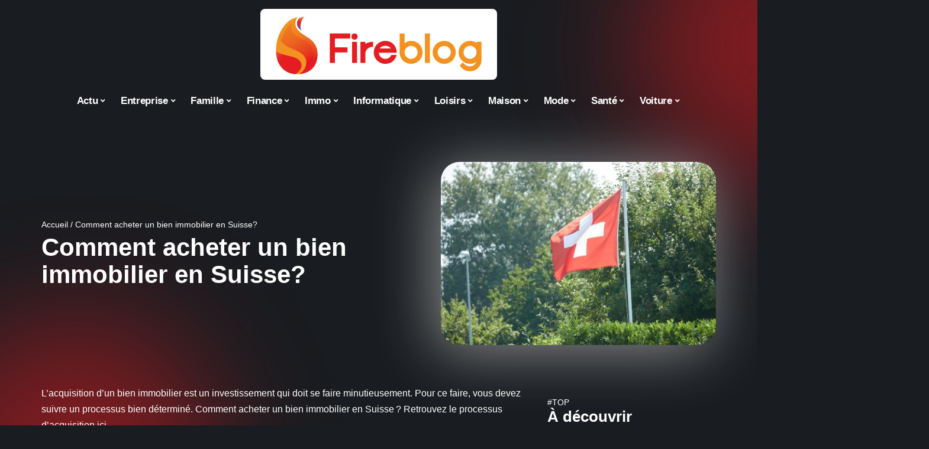

--- FILE ---
content_type: text/html; charset=UTF-8
request_url: https://www.fireblog.net/comment-acheter-un-bien-immobilier-en-suisse/
body_size: 49095
content:
<!DOCTYPE html>
<html lang="fr-FR">
<head><meta charset="UTF-8"><script>if(navigator.userAgent.match(/MSIE|Internet Explorer/i)||navigator.userAgent.match(/Trident\/7\..*?rv:11/i)){var href=document.location.href;if(!href.match(/[?&]nowprocket/)){if(href.indexOf("?")==-1){if(href.indexOf("#")==-1){document.location.href=href+"?nowprocket=1"}else{document.location.href=href.replace("#","?nowprocket=1#")}}else{if(href.indexOf("#")==-1){document.location.href=href+"&nowprocket=1"}else{document.location.href=href.replace("#","&nowprocket=1#")}}}}</script><script>(()=>{class RocketLazyLoadScripts{constructor(){this.v="1.2.6",this.triggerEvents=["keydown","mousedown","mousemove","touchmove","touchstart","touchend","wheel"],this.userEventHandler=this.t.bind(this),this.touchStartHandler=this.i.bind(this),this.touchMoveHandler=this.o.bind(this),this.touchEndHandler=this.h.bind(this),this.clickHandler=this.u.bind(this),this.interceptedClicks=[],this.interceptedClickListeners=[],this.l(this),window.addEventListener("pageshow",(t=>{this.persisted=t.persisted,this.everythingLoaded&&this.m()})),this.CSPIssue=sessionStorage.getItem("rocketCSPIssue"),document.addEventListener("securitypolicyviolation",(t=>{this.CSPIssue||"script-src-elem"!==t.violatedDirective||"data"!==t.blockedURI||(this.CSPIssue=!0,sessionStorage.setItem("rocketCSPIssue",!0))})),document.addEventListener("DOMContentLoaded",(()=>{this.k()})),this.delayedScripts={normal:[],async:[],defer:[]},this.trash=[],this.allJQueries=[]}p(t){document.hidden?t.t():(this.triggerEvents.forEach((e=>window.addEventListener(e,t.userEventHandler,{passive:!0}))),window.addEventListener("touchstart",t.touchStartHandler,{passive:!0}),window.addEventListener("mousedown",t.touchStartHandler),document.addEventListener("visibilitychange",t.userEventHandler))}_(){this.triggerEvents.forEach((t=>window.removeEventListener(t,this.userEventHandler,{passive:!0}))),document.removeEventListener("visibilitychange",this.userEventHandler)}i(t){"HTML"!==t.target.tagName&&(window.addEventListener("touchend",this.touchEndHandler),window.addEventListener("mouseup",this.touchEndHandler),window.addEventListener("touchmove",this.touchMoveHandler,{passive:!0}),window.addEventListener("mousemove",this.touchMoveHandler),t.target.addEventListener("click",this.clickHandler),this.L(t.target,!0),this.S(t.target,"onclick","rocket-onclick"),this.C())}o(t){window.removeEventListener("touchend",this.touchEndHandler),window.removeEventListener("mouseup",this.touchEndHandler),window.removeEventListener("touchmove",this.touchMoveHandler,{passive:!0}),window.removeEventListener("mousemove",this.touchMoveHandler),t.target.removeEventListener("click",this.clickHandler),this.L(t.target,!1),this.S(t.target,"rocket-onclick","onclick"),this.M()}h(){window.removeEventListener("touchend",this.touchEndHandler),window.removeEventListener("mouseup",this.touchEndHandler),window.removeEventListener("touchmove",this.touchMoveHandler,{passive:!0}),window.removeEventListener("mousemove",this.touchMoveHandler)}u(t){t.target.removeEventListener("click",this.clickHandler),this.L(t.target,!1),this.S(t.target,"rocket-onclick","onclick"),this.interceptedClicks.push(t),t.preventDefault(),t.stopPropagation(),t.stopImmediatePropagation(),this.M()}O(){window.removeEventListener("touchstart",this.touchStartHandler,{passive:!0}),window.removeEventListener("mousedown",this.touchStartHandler),this.interceptedClicks.forEach((t=>{t.target.dispatchEvent(new MouseEvent("click",{view:t.view,bubbles:!0,cancelable:!0}))}))}l(t){EventTarget.prototype.addEventListenerWPRocketBase=EventTarget.prototype.addEventListener,EventTarget.prototype.addEventListener=function(e,i,o){"click"!==e||t.windowLoaded||i===t.clickHandler||t.interceptedClickListeners.push({target:this,func:i,options:o}),(this||window).addEventListenerWPRocketBase(e,i,o)}}L(t,e){this.interceptedClickListeners.forEach((i=>{i.target===t&&(e?t.removeEventListener("click",i.func,i.options):t.addEventListener("click",i.func,i.options))})),t.parentNode!==document.documentElement&&this.L(t.parentNode,e)}D(){return new Promise((t=>{this.P?this.M=t:t()}))}C(){this.P=!0}M(){this.P=!1}S(t,e,i){t.hasAttribute&&t.hasAttribute(e)&&(event.target.setAttribute(i,event.target.getAttribute(e)),event.target.removeAttribute(e))}t(){this._(this),"loading"===document.readyState?document.addEventListener("DOMContentLoaded",this.R.bind(this)):this.R()}k(){let t=[];document.querySelectorAll("script[type=rocketlazyloadscript][data-rocket-src]").forEach((e=>{let i=e.getAttribute("data-rocket-src");if(i&&!i.startsWith("data:")){0===i.indexOf("//")&&(i=location.protocol+i);try{const o=new URL(i).origin;o!==location.origin&&t.push({src:o,crossOrigin:e.crossOrigin||"module"===e.getAttribute("data-rocket-type")})}catch(t){}}})),t=[...new Map(t.map((t=>[JSON.stringify(t),t]))).values()],this.T(t,"preconnect")}async R(){this.lastBreath=Date.now(),this.j(this),this.F(this),this.I(),this.W(),this.q(),await this.A(this.delayedScripts.normal),await this.A(this.delayedScripts.defer),await this.A(this.delayedScripts.async);try{await this.U(),await this.H(this),await this.J()}catch(t){console.error(t)}window.dispatchEvent(new Event("rocket-allScriptsLoaded")),this.everythingLoaded=!0,this.D().then((()=>{this.O()})),this.N()}W(){document.querySelectorAll("script[type=rocketlazyloadscript]").forEach((t=>{t.hasAttribute("data-rocket-src")?t.hasAttribute("async")&&!1!==t.async?this.delayedScripts.async.push(t):t.hasAttribute("defer")&&!1!==t.defer||"module"===t.getAttribute("data-rocket-type")?this.delayedScripts.defer.push(t):this.delayedScripts.normal.push(t):this.delayedScripts.normal.push(t)}))}async B(t){if(await this.G(),!0!==t.noModule||!("noModule"in HTMLScriptElement.prototype))return new Promise((e=>{let i;function o(){(i||t).setAttribute("data-rocket-status","executed"),e()}try{if(navigator.userAgent.indexOf("Firefox/")>0||""===navigator.vendor||this.CSPIssue)i=document.createElement("script"),[...t.attributes].forEach((t=>{let e=t.nodeName;"type"!==e&&("data-rocket-type"===e&&(e="type"),"data-rocket-src"===e&&(e="src"),i.setAttribute(e,t.nodeValue))})),t.text&&(i.text=t.text),i.hasAttribute("src")?(i.addEventListener("load",o),i.addEventListener("error",(function(){i.setAttribute("data-rocket-status","failed-network"),e()})),setTimeout((()=>{i.isConnected||e()}),1)):(i.text=t.text,o()),t.parentNode.replaceChild(i,t);else{const i=t.getAttribute("data-rocket-type"),s=t.getAttribute("data-rocket-src");i?(t.type=i,t.removeAttribute("data-rocket-type")):t.removeAttribute("type"),t.addEventListener("load",o),t.addEventListener("error",(i=>{this.CSPIssue&&i.target.src.startsWith("data:")?(console.log("WPRocket: data-uri blocked by CSP -> fallback"),t.removeAttribute("src"),this.B(t).then(e)):(t.setAttribute("data-rocket-status","failed-network"),e())})),s?(t.removeAttribute("data-rocket-src"),t.src=s):t.src="data:text/javascript;base64,"+window.btoa(unescape(encodeURIComponent(t.text)))}}catch(i){t.setAttribute("data-rocket-status","failed-transform"),e()}}));t.setAttribute("data-rocket-status","skipped")}async A(t){const e=t.shift();return e&&e.isConnected?(await this.B(e),this.A(t)):Promise.resolve()}q(){this.T([...this.delayedScripts.normal,...this.delayedScripts.defer,...this.delayedScripts.async],"preload")}T(t,e){var i=document.createDocumentFragment();t.forEach((t=>{const o=t.getAttribute&&t.getAttribute("data-rocket-src")||t.src;if(o&&!o.startsWith("data:")){const s=document.createElement("link");s.href=o,s.rel=e,"preconnect"!==e&&(s.as="script"),t.getAttribute&&"module"===t.getAttribute("data-rocket-type")&&(s.crossOrigin=!0),t.crossOrigin&&(s.crossOrigin=t.crossOrigin),t.integrity&&(s.integrity=t.integrity),i.appendChild(s),this.trash.push(s)}})),document.head.appendChild(i)}j(t){let e={};function i(i,o){return e[o].eventsToRewrite.indexOf(i)>=0&&!t.everythingLoaded?"rocket-"+i:i}function o(t,o){!function(t){e[t]||(e[t]={originalFunctions:{add:t.addEventListener,remove:t.removeEventListener},eventsToRewrite:[]},t.addEventListener=function(){arguments[0]=i(arguments[0],t),e[t].originalFunctions.add.apply(t,arguments)},t.removeEventListener=function(){arguments[0]=i(arguments[0],t),e[t].originalFunctions.remove.apply(t,arguments)})}(t),e[t].eventsToRewrite.push(o)}function s(e,i){let o=e[i];e[i]=null,Object.defineProperty(e,i,{get:()=>o||function(){},set(s){t.everythingLoaded?o=s:e["rocket"+i]=o=s}})}o(document,"DOMContentLoaded"),o(window,"DOMContentLoaded"),o(window,"load"),o(window,"pageshow"),o(document,"readystatechange"),s(document,"onreadystatechange"),s(window,"onload"),s(window,"onpageshow");try{Object.defineProperty(document,"readyState",{get:()=>t.rocketReadyState,set(e){t.rocketReadyState=e},configurable:!0}),document.readyState="loading"}catch(t){console.log("WPRocket DJE readyState conflict, bypassing")}}F(t){let e;function i(e){return t.everythingLoaded?e:e.split(" ").map((t=>"load"===t||0===t.indexOf("load.")?"rocket-jquery-load":t)).join(" ")}function o(o){function s(t){const e=o.fn[t];o.fn[t]=o.fn.init.prototype[t]=function(){return this[0]===window&&("string"==typeof arguments[0]||arguments[0]instanceof String?arguments[0]=i(arguments[0]):"object"==typeof arguments[0]&&Object.keys(arguments[0]).forEach((t=>{const e=arguments[0][t];delete arguments[0][t],arguments[0][i(t)]=e}))),e.apply(this,arguments),this}}o&&o.fn&&!t.allJQueries.includes(o)&&(o.fn.ready=o.fn.init.prototype.ready=function(e){return t.domReadyFired?e.bind(document)(o):document.addEventListener("rocket-DOMContentLoaded",(()=>e.bind(document)(o))),o([])},s("on"),s("one"),t.allJQueries.push(o)),e=o}o(window.jQuery),Object.defineProperty(window,"jQuery",{get:()=>e,set(t){o(t)}})}async H(t){const e=document.querySelector("script[data-webpack]");e&&(await async function(){return new Promise((t=>{e.addEventListener("load",t),e.addEventListener("error",t)}))}(),await t.K(),await t.H(t))}async U(){this.domReadyFired=!0;try{document.readyState="interactive"}catch(t){}await this.G(),document.dispatchEvent(new Event("rocket-readystatechange")),await this.G(),document.rocketonreadystatechange&&document.rocketonreadystatechange(),await this.G(),document.dispatchEvent(new Event("rocket-DOMContentLoaded")),await this.G(),window.dispatchEvent(new Event("rocket-DOMContentLoaded"))}async J(){try{document.readyState="complete"}catch(t){}await this.G(),document.dispatchEvent(new Event("rocket-readystatechange")),await this.G(),document.rocketonreadystatechange&&document.rocketonreadystatechange(),await this.G(),window.dispatchEvent(new Event("rocket-load")),await this.G(),window.rocketonload&&window.rocketonload(),await this.G(),this.allJQueries.forEach((t=>t(window).trigger("rocket-jquery-load"))),await this.G();const t=new Event("rocket-pageshow");t.persisted=this.persisted,window.dispatchEvent(t),await this.G(),window.rocketonpageshow&&window.rocketonpageshow({persisted:this.persisted}),this.windowLoaded=!0}m(){document.onreadystatechange&&document.onreadystatechange(),window.onload&&window.onload(),window.onpageshow&&window.onpageshow({persisted:this.persisted})}I(){const t=new Map;document.write=document.writeln=function(e){const i=document.currentScript;i||console.error("WPRocket unable to document.write this: "+e);const o=document.createRange(),s=i.parentElement;let n=t.get(i);void 0===n&&(n=i.nextSibling,t.set(i,n));const c=document.createDocumentFragment();o.setStart(c,0),c.appendChild(o.createContextualFragment(e)),s.insertBefore(c,n)}}async G(){Date.now()-this.lastBreath>45&&(await this.K(),this.lastBreath=Date.now())}async K(){return document.hidden?new Promise((t=>setTimeout(t))):new Promise((t=>requestAnimationFrame(t)))}N(){this.trash.forEach((t=>t.remove()))}static run(){const t=new RocketLazyLoadScripts;t.p(t)}}RocketLazyLoadScripts.run()})();</script>
    
    <meta http-equiv="X-UA-Compatible" content="IE=edge">
    <meta name="viewport" content="width=device-width, initial-scale=1">
    <link rel="profile" href="https://gmpg.org/xfn/11">
	<meta name='robots' content='index, follow, max-image-preview:large, max-snippet:-1, max-video-preview:-1' />
            <link rel="apple-touch-icon" href="https://www.fireblog.net/wp-content/uploads/fireblog.net-512x512_2.png"/>
		            <meta name="msapplication-TileColor" content="#ffffff">
            <meta name="msapplication-TileImage" content="https://www.fireblog.net/wp-content/uploads/fireblog.net-512x512_2.png"/>
		<meta http-equiv="Content-Security-Policy" content="upgrade-insecure-requests">

	<!-- This site is optimized with the Yoast SEO plugin v26.5 - https://yoast.com/wordpress/plugins/seo/ -->
	<title>Comment acheter un bien immobilier en Suisse? - Fireblog</title><link rel="preload" data-rocket-preload as="font" href="https://www.fireblog.net/wp-content/themes/foxiz/assets/fonts/icons.woff2" crossorigin><style id="wpr-usedcss">img:is([sizes=auto i],[sizes^="auto," i]){contain-intrinsic-size:3000px 1500px}.block-wrap>.block-inner>.p-grid,.block-wrap>.block-inner>.p-wrap,.entry-content,.footer-wrap,.mega-dropdown,.ruby-table-contents,.swiper-container,.swiper-wrapper .p-wrap,.widget{contain:style layout}body,html{font-family:-apple-system,BlinkMacSystemFont,"Segoe UI",Roboto,Helvetica,Arial,sans-serif,"Apple Color Emoji","Segoe UI Emoji","Segoe UI Symbol"!important}a,address,article,code,div,dl,dt,em,fieldset,figcaption,footer,form,h1,h2,h3,header,label,legend,li,main,nav,p,section,span,strong,time,tr,ul{font-family:inherit}img.emoji{display:inline!important;border:none!important;box-shadow:none!important;height:1em!important;width:1em!important;margin:0 .07em!important;vertical-align:-.1em!important;background:0 0!important;padding:0!important}:root{--direction-multiplier:1}body.rtl{--direction-multiplier:-1}.elementor-screen-only{height:1px;margin:-1px;overflow:hidden;padding:0;position:absolute;top:-10000em;width:1px;clip:rect(0,0,0,0);border:0}.elementor *,.elementor :after,.elementor :before{box-sizing:border-box}.elementor a{box-shadow:none;text-decoration:none}.elementor img{border:none;border-radius:0;box-shadow:none;height:auto;max-width:100%}.elementor .elementor-widget:not(.elementor-widget-text-editor):not(.elementor-widget-theme-post-content) figure{margin:0}.elementor iframe,.elementor object,.elementor video{border:none;line-height:1;margin:0;max-width:100%;width:100%}.elementor-element{--flex-direction:initial;--flex-wrap:initial;--justify-content:initial;--align-items:initial;--align-content:initial;--gap:initial;--flex-basis:initial;--flex-grow:initial;--flex-shrink:initial;--order:initial;--align-self:initial;align-self:var(--align-self);flex-basis:var(--flex-basis);flex-grow:var(--flex-grow);flex-shrink:var(--flex-shrink);order:var(--order)}.elementor-element:where(.e-con-full,.elementor-widget){align-content:var(--align-content);align-items:var(--align-items);flex-direction:var(--flex-direction);flex-wrap:var(--flex-wrap);gap:var(--row-gap) var(--column-gap);justify-content:var(--justify-content)}.elementor-invisible{visibility:hidden}:root{--page-title-display:block}.elementor-widget-wrap{align-content:flex-start;flex-wrap:wrap;position:relative;width:100%}.elementor:not(.elementor-bc-flex-widget) .elementor-widget-wrap{display:flex}.elementor-widget-wrap>.elementor-element{width:100%}.elementor-widget-wrap.e-swiper-container{width:calc(100% - (var(--e-column-margin-left,0px) + var(--e-column-margin-right,0px)))}.elementor-widget{position:relative}.elementor-widget:not(:last-child){margin-bottom:var(--kit-widget-spacing,20px)}@media (min-width:1025px){#elementor-device-mode:after{content:"desktop"}}@media (min-width:-1){#elementor-device-mode:after{content:"widescreen"}}@media (max-width:-1){#elementor-device-mode:after{content:"laptop";content:"tablet_extra"}}@media (max-width:1024px){#elementor-device-mode:after{content:"tablet"}}@media (max-width:-1){#elementor-device-mode:after{content:"mobile_extra"}}@media (prefers-reduced-motion:no-preference){html{scroll-behavior:smooth}}.e-con{--border-radius:0;--border-top-width:0px;--border-right-width:0px;--border-bottom-width:0px;--border-left-width:0px;--border-style:initial;--border-color:initial;--container-widget-width:100%;--container-widget-height:initial;--container-widget-flex-grow:0;--container-widget-align-self:initial;--content-width:min(100%,var(--container-max-width,1140px));--width:100%;--min-height:initial;--height:auto;--text-align:initial;--margin-top:0px;--margin-right:0px;--margin-bottom:0px;--margin-left:0px;--padding-top:var(--container-default-padding-top,10px);--padding-right:var(--container-default-padding-right,10px);--padding-bottom:var(--container-default-padding-bottom,10px);--padding-left:var(--container-default-padding-left,10px);--position:relative;--z-index:revert;--overflow:visible;--gap:var(--widgets-spacing,20px);--row-gap:var(--widgets-spacing-row,20px);--column-gap:var(--widgets-spacing-column,20px);--overlay-mix-blend-mode:initial;--overlay-opacity:1;--overlay-transition:0.3s;--e-con-grid-template-columns:repeat(3,1fr);--e-con-grid-template-rows:repeat(2,1fr);border-radius:var(--border-radius);height:var(--height);min-height:var(--min-height);min-width:0;overflow:var(--overflow);position:var(--position);width:var(--width);z-index:var(--z-index);--flex-wrap-mobile:wrap;margin-block-end:var(--margin-block-end);margin-block-start:var(--margin-block-start);margin-inline-end:var(--margin-inline-end);margin-inline-start:var(--margin-inline-start);padding-inline-end:var(--padding-inline-end);padding-inline-start:var(--padding-inline-start)}.e-con:where(:not(.e-div-block-base)){transition:background var(--background-transition,.3s),border var(--border-transition,.3s),box-shadow var(--border-transition,.3s),transform var(--e-con-transform-transition-duration,.4s)}.e-con{--margin-block-start:var(--margin-top);--margin-block-end:var(--margin-bottom);--margin-inline-start:var(--margin-left);--margin-inline-end:var(--margin-right);--padding-inline-start:var(--padding-left);--padding-inline-end:var(--padding-right);--padding-block-start:var(--padding-top);--padding-block-end:var(--padding-bottom);--border-block-start-width:var(--border-top-width);--border-block-end-width:var(--border-bottom-width);--border-inline-start-width:var(--border-left-width);--border-inline-end-width:var(--border-right-width)}body.rtl .e-con{--padding-inline-start:var(--padding-right);--padding-inline-end:var(--padding-left);--margin-inline-start:var(--margin-right);--margin-inline-end:var(--margin-left);--border-inline-start-width:var(--border-right-width);--border-inline-end-width:var(--border-left-width)}.e-con.e-flex{--flex-direction:column;--flex-basis:auto;--flex-grow:0;--flex-shrink:1;flex:var(--flex-grow) var(--flex-shrink) var(--flex-basis)}.e-con-full,.e-con>.e-con-inner{padding-block-end:var(--padding-block-end);padding-block-start:var(--padding-block-start);text-align:var(--text-align)}.e-con-full.e-flex,.e-con.e-flex>.e-con-inner{flex-direction:var(--flex-direction)}.e-con,.e-con>.e-con-inner{display:var(--display)}.e-con-boxed.e-flex{align-content:normal;align-items:normal;flex-direction:column;flex-wrap:nowrap;justify-content:normal}.e-con-boxed{gap:initial;text-align:initial}.e-con.e-flex>.e-con-inner{align-content:var(--align-content);align-items:var(--align-items);align-self:auto;flex-basis:auto;flex-grow:1;flex-shrink:1;flex-wrap:var(--flex-wrap);justify-content:var(--justify-content)}.e-con>.e-con-inner{gap:var(--row-gap) var(--column-gap);height:100%;margin:0 auto;max-width:var(--content-width);padding-inline-end:0;padding-inline-start:0;width:100%}:is(.elementor-section-wrap,[data-elementor-id])>.e-con{--margin-left:auto;--margin-right:auto;max-width:min(100%,var(--width))}.e-con .elementor-widget.elementor-widget{margin-block-end:0}.e-con:before,.e-con>.elementor-motion-effects-container>.elementor-motion-effects-layer:before{border-block-end-width:var(--border-block-end-width);border-block-start-width:var(--border-block-start-width);border-color:var(--border-color);border-inline-end-width:var(--border-inline-end-width);border-inline-start-width:var(--border-inline-start-width);border-radius:var(--border-radius);border-style:var(--border-style);content:var(--background-overlay);display:block;height:max(100% + var(--border-top-width) + var(--border-bottom-width),100%);left:calc(0px - var(--border-left-width));mix-blend-mode:var(--overlay-mix-blend-mode);opacity:var(--overlay-opacity);position:absolute;top:calc(0px - var(--border-top-width));transition:var(--overlay-transition,.3s);width:max(100% + var(--border-left-width) + var(--border-right-width),100%)}.e-con:before{transition:background var(--overlay-transition,.3s),border-radius var(--border-transition,.3s),opacity var(--overlay-transition,.3s)}.e-con .elementor-widget{min-width:0}.e-con .elementor-widget.e-widget-swiper{width:100%}.e-con>.e-con-inner>.elementor-widget>.elementor-widget-container,.e-con>.elementor-widget>.elementor-widget-container{height:100%}.e-con.e-con>.e-con-inner>.elementor-widget,.elementor.elementor .e-con>.elementor-widget{max-width:100%}.e-con .elementor-widget:not(:last-child){--kit-widget-spacing:0px}@media (max-width:767px){#elementor-device-mode:after{content:"mobile"}.e-con.e-flex{--width:100%;--flex-wrap:var(--flex-wrap-mobile)}}.elementor-element:where(:not(.e-con)):where(:not(.e-div-block-base)) .elementor-widget-container,.elementor-element:where(:not(.e-con)):where(:not(.e-div-block-base)):not(:has(.elementor-widget-container)){transition:background .3s,border .3s,border-radius .3s,box-shadow .3s,transform var(--e-transform-transition-duration,.4s)}.elementor-heading-title{line-height:1;margin:0;padding:0}.animated{animation-duration:1.25s}.animated.infinite{animation-iteration-count:infinite}.animated.reverse{animation-direction:reverse;animation-fill-mode:forwards}@media (prefers-reduced-motion:reduce){.animated{animation:none!important}html *{transition-delay:0s!important;transition-duration:0s!important}}.elementor-kit-2943{--e-global-color-primary:#6EC1E4;--e-global-color-secondary:#54595F;--e-global-color-text:#7A7A7A;--e-global-color-accent:#61CE70;--e-global-typography-primary-font-family:"Roboto";--e-global-typography-primary-font-weight:600;--e-global-typography-secondary-font-family:"Roboto Slab";--e-global-typography-secondary-font-weight:400;--e-global-typography-text-font-family:"Roboto";--e-global-typography-text-font-weight:400;--e-global-typography-accent-font-family:"Roboto";--e-global-typography-accent-font-weight:500}.e-con{--container-max-width:1140px}.elementor-widget:not(:last-child){--kit-widget-spacing:20px}.elementor-element{--widgets-spacing:20px 20px;--widgets-spacing-row:20px;--widgets-spacing-column:20px}h1.entry-title{display:var(--page-title-display)}@media(max-width:1024px){.e-con{--container-max-width:1024px}}.elementor-3229 .elementor-element.elementor-element-4b8c6b52{--display:flex;--flex-direction:row;--container-widget-width:initial;--container-widget-height:100%;--container-widget-flex-grow:1;--container-widget-align-self:stretch;--flex-wrap-mobile:wrap;--gap:24px 24px;--row-gap:24px;--column-gap:24px;--margin-top:24px;--margin-bottom:0px;--margin-left:0px;--margin-right:0px}.elementor-3229 .elementor-element.elementor-element-11505e42{--display:flex;--flex-direction:row;--container-widget-width:initial;--container-widget-height:100%;--container-widget-flex-grow:1;--container-widget-align-self:stretch;--flex-wrap-mobile:wrap;--margin-top:0px;--margin-bottom:0px;--margin-left:0px;--margin-right:0px;--padding-top:0px;--padding-bottom:0px;--padding-left:0px;--padding-right:0px}.elementor-3229 .elementor-element.elementor-element-3fb0fc8b{--display:flex;--gap:4px 4px;--row-gap:4px;--column-gap:4px;--margin-top:0px;--margin-bottom:0px;--margin-left:0px;--margin-right:0px;--padding-top:0px;--padding-bottom:0px;--padding-left:0px;--padding-right:40px}.elementor-3229 .elementor-element.elementor-element-3fb0fc8b.e-con{--align-self:center}.elementor-widget-breadcrumbs{font-family:var( --e-global-typography-secondary-font-family ),Sans-serif;font-weight:var(--e-global-typography-secondary-font-weight)}.elementor-3229 .elementor-element.elementor-element-2b470768 .elementor-heading-title{color:#6ec1e4}[data-theme=dark] .elementor-3229 .elementor-element.elementor-element-2b470768 .elementor-heading-title{color:#fff}[data-theme=dark] .elementor-3229 .elementor-element.elementor-element-75f0569a{color:#fff}.elementor-3229 .elementor-element.elementor-element-103802f3{--display:flex;--margin-top:0px;--margin-bottom:0px;--margin-left:0px;--margin-right:0px;--padding-top:0px;--padding-bottom:0px;--padding-left:0px;--padding-right:0px}.elementor-3229 .elementor-element.elementor-element-317d474{--display:flex;--flex-direction:row;--container-widget-width:initial;--container-widget-height:100%;--container-widget-flex-grow:1;--container-widget-align-self:stretch;--flex-wrap-mobile:wrap;--gap:24px 24px;--row-gap:24px;--column-gap:24px;--margin-top:24px;--margin-bottom:0px;--margin-left:0px;--margin-right:0px}.elementor-3229 .elementor-element.elementor-element-31537c6e{--display:flex;--flex-direction:row;--container-widget-width:initial;--container-widget-height:100%;--container-widget-flex-grow:1;--container-widget-align-self:stretch;--flex-wrap-mobile:wrap;--gap:24px 24px;--row-gap:24px;--column-gap:24px;--margin-top:24px;--margin-bottom:0px;--margin-left:0px;--margin-right:0px;--padding-top:0px;--padding-bottom:0px;--padding-left:0px;--padding-right:0px}.elementor-3229 .elementor-element.elementor-element-2add36fa{--display:flex;--flex-direction:column;--container-widget-width:100%;--container-widget-height:initial;--container-widget-flex-grow:0;--container-widget-align-self:initial;--flex-wrap-mobile:wrap;--gap:4px 4px;--row-gap:4px;--column-gap:4px;--margin-top:0px;--margin-bottom:0px;--margin-left:0px;--margin-right:0px;--padding-top:0px;--padding-bottom:0px;--padding-left:0px;--padding-right:0px}.elementor-3229 .elementor-element.elementor-element-37715ac3{--display:flex;--flex-direction:column;--container-widget-width:100%;--container-widget-height:initial;--container-widget-flex-grow:0;--container-widget-align-self:initial;--flex-wrap-mobile:wrap;--margin-top:0px;--margin-bottom:0px;--margin-left:0px;--margin-right:0px;--padding-top:0px;--padding-bottom:0px;--padding-left:0px;--padding-right:0px}@media(max-width:767px){.e-con{--container-max-width:767px}.elementor-3229 .elementor-element.elementor-element-3fb0fc8b{--padding-top:0px;--padding-bottom:0px;--padding-left:0px;--padding-right:0px}}@media(min-width:768px){.elementor-3229 .elementor-element.elementor-element-3fb0fc8b{--width:65%}.elementor-3229 .elementor-element.elementor-element-103802f3{--width:45%}.elementor-3229 .elementor-element.elementor-element-2add36fa{--width:75%}.elementor-3229 .elementor-element.elementor-element-37715ac3{--width:25%}}:root{--effect:all .25s cubic-bezier(0.32, 0.74, 0.57, 1);--timing:cubic-bezier(0.32, 0.74, 0.57, 1);--shadow-12:#0000001f;--shadow-2:#00000005;--round-3:3px;--height-34:34px;--height-40:40px;--padding-40:0 40px;--round-5:5px;--round-7:7px;--shadow-7:#00000012;--dark-accent:#191c20;--dark-accent-0:#191c2000;--dark-accent-90:#191c20f2;--meta-b-family:inherit;--meta-b-fcolor:#282828;--meta-b-fspace:normal;--meta-b-fstyle:normal;--meta-b-fweight:600;--meta-b-transform:none;--nav-bg:#fff;--subnav-bg:#fff;--indicator-bg-from:#ff0084;--nav-bg-from:#fff;--subnav-bg-from:#fff;--indicator-bg-to:#2c2cf8;--nav-bg-to:#fff;--subnav-bg-to:#fff;--bottom-border-color:var(--flex-gray-20);--column-border-color:var(--flex-gray-20);--audio-color:#ffa052;--excerpt-color:#666;--g-color:#ff184e;--gallery-color:#729dff;--heading-color:var(--body-fcolor);--nav-color:#282828;--privacy-color:#fff;--review-color:#ffc300;--subnav-color:#282828;--video-color:#ffc300;--nav-color-10:#28282820;--subnav-color-10:#28282820;--g-color-90:#ff184ee6;--absolute-dark:#242424;--body-family:'Oxygen',sans-serif;--btn-family:'Encode Sans Condensed',sans-serif;--cat-family:'Oxygen',sans-serif;--dwidgets-family:'Oxygen',sans-serif;--h1-family:'Encode Sans Condensed',sans-serif;--h2-family:'Encode Sans Condensed',sans-serif;--h3-family:'Encode Sans Condensed',sans-serif;--h4-family:'Encode Sans Condensed',sans-serif;--h5-family:'Encode Sans Condensed',sans-serif;--h6-family:'Encode Sans Condensed',sans-serif;--input-family:'Encode Sans Condensed',sans-serif;--menu-family:'Encode Sans Condensed',sans-serif;--meta-family:'Encode Sans Condensed',sans-serif;--submenu-family:'Encode Sans Condensed',sans-serif;--tagline-family:'Encode Sans Condensed',sans-serif;--body-fcolor:#282828;--btn-fcolor:inherit;--h1-fcolor:inherit;--h2-fcolor:inherit;--h3-fcolor:inherit;--h4-fcolor:inherit;--h5-fcolor:inherit;--h6-fcolor:inherit;--input-fcolor:inherit;--meta-fcolor:#666;--tagline-fcolor:inherit;--body-fsize:16px;--btn-fsize:12px;--cat-fsize:10px;--dwidgets-fsize:13px;--excerpt-fsize:14px;--h1-fsize:40px;--h2-fsize:28px;--h3-fsize:22px;--h4-fsize:16px;--h5-fsize:14px;--h6-fsize:13px;--headline-fsize:45px;--input-fsize:14px;--menu-fsize:17px;--meta-fsize:13px;--submenu-fsize:13px;--tagline-fsize:28px;--body-fspace:normal;--btn-fspace:normal;--cat-fspace:.07em;--dwidgets-fspace:0;--h1-fspace:normal;--h2-fspace:normal;--h3-fspace:normal;--h4-fspace:normal;--h5-fspace:normal;--h6-fspace:normal;--input-fspace:normal;--menu-fspace:-.02em;--meta-fspace:normal;--submenu-fspace:-.02em;--tagline-fspace:normal;--body-fstyle:normal;--btn-fstyle:normal;--cat-fstyle:normal;--dwidgets-fstyle:normal;--h1-fstyle:normal;--h2-fstyle:normal;--h3-fstyle:normal;--h4-fstyle:normal;--h5-fstyle:normal;--h6-fstyle:normal;--input-fstyle:normal;--menu-fstyle:normal;--meta-fstyle:normal;--submenu-fstyle:normal;--tagline-fstyle:normal;--body-fweight:400;--btn-fweight:700;--cat-fweight:700;--dwidgets-fweight:600;--h1-fweight:700;--h2-fweight:700;--h3-fweight:700;--h4-fweight:700;--h5-fweight:700;--h6-fweight:600;--input-fweight:400;--menu-fweight:600;--meta-fweight:400;--submenu-fweight:500;--tagline-fweight:400;--flex-gray-15:#88888826;--flex-gray-20:#88888833;--flex-gray-40:#88888866;--flex-gray-7:#88888812;--indicator-height:4px;--nav-height:60px;--absolute-light:#ddd;--solid-light:#fafafa;--em-mini:.8em;--rem-mini:.8rem;--transparent-nav-color:#fff;--swiper-navigation-size:44px;--tagline-s-fsize:22px;--em-small:.92em;--rem-small:.92rem;--bottom-spacing:35px;--box-spacing:5%;--el-spacing:12px;--heading-sub-color:var(--g-color);--body-transform:none;--btn-transform:none;--cat-transform:uppercase;--dwidgets-transform:none;--h1-transform:none;--h2-transform:none;--h3-transform:none;--h4-transform:none;--h5-transform:none;--h6-transform:none;--input-transform:none;--menu-transform:none;--meta-transform:none;--submenu-transform:none;--tagline-transform:none;--absolute-white:#fff;--solid-white:#fff;--absolute-white-0:#ffffff00;--absolute-white-90:#fffffff2;--max-width-wo-sb:100%}.light-scheme,[data-theme=dark]{--shadow-12:#00000066;--shadow-2:#00000033;--shadow-7:#0000004d;--dark-accent:#0e0f12;--dark-accent-0:#0e0f1200;--dark-accent-90:#0e0f12f2;--meta-b-fcolor:#fff;--nav-bg:#131518;--subnav-bg:#191c20;--nav-bg-from:#131518;--subnav-bg-from:#191c20;--nav-bg-to:#131518;--subnav-bg-to:#191c20;--bcrumb-color:#fff;--excerpt-color:#ddd;--heading-color:var(--body-fcolor);--nav-color:#fff;--subnav-color:#fff;--nav-color-10:#ffffff15;--subnav-color-10:#ffffff15;--body-fcolor:#fff;--h1-fcolor:#fff;--h2-fcolor:#fff;--h3-fcolor:#fff;--h4-fcolor:#fff;--h5-fcolor:#fff;--h6-fcolor:#fff;--headline-fcolor:#fff;--input-fcolor:#fff;--meta-fcolor:#bbb;--tagline-fcolor:#fff;--flex-gray-15:#88888840;--flex-gray-20:#8888884d;--flex-gray-7:#88888818;--solid-light:#333;--heading-sub-color:var(--g-color);--solid-white:#191c20}body .light-scheme [data-mode=default],body:not([data-theme=dark]) [data-mode=dark],body[data-theme=dark] [data-mode=default]{display:none!important}body .light-scheme [data-mode=dark]{display:inherit!important}.light-scheme input::placeholder,[data-theme=dark] input::placeholder{color:var(--absolute-light)}a,address,body,caption,code,div,dl,dt,em,fieldset,form,h1,h2,h3,html,iframe,label,legend,li,object,p,s,span,strong,table,tbody,tr,tt,ul{font-family:inherit;font-size:100%;font-weight:inherit;font-style:inherit;line-height:inherit;margin:0;padding:0;vertical-align:baseline;border:0;outline:0}html{font-size:var(--body-fsize);overflow-x:hidden;-ms-text-size-adjust:100%;-webkit-text-size-adjust:100%;text-size-adjust:100%}body{font-family:var(--body-family);font-size:var(--body-fsize);font-weight:var(--body-fweight);font-style:var(--body-fstyle);line-height:1.7;display:block;margin:0;letter-spacing:var(--body-fspace);text-transform:var(--body-transform);color:var(--body-fcolor);background-color:var(--solid-white)}body.rtl{direction:rtl}*{-moz-box-sizing:border-box;-webkit-box-sizing:border-box;box-sizing:border-box}:after,:before{-moz-box-sizing:border-box;-webkit-box-sizing:border-box;box-sizing:border-box}.site{position:relative;display:block}.site *{-webkit-font-smoothing:antialiased;-moz-osx-font-smoothing:grayscale;text-rendering:optimizeLegibility}.site-outer{position:relative;display:block;max-width:100%;background-color:var(--solid-white)}.top-spacing .site-outer{-webkit-transition:margin .5s var(--timing);transition:margin .5s var(--timing)}.site-wrap{position:relative;display:block;margin:0;padding:0}.site-wrap{z-index:1;min-height:45vh}button,input{overflow:visible}canvas,progress,video{display:inline-block}progress{vertical-align:baseline}[type=checkbox],[type=radio],legend{box-sizing:border-box;padding:0}figure{display:block;margin:0}em{font-weight:400;font-style:italic}dt{font-weight:700}address{font-style:italic}code{font-family:monospace,monospace;font-size:.9em}a{text-decoration:none;color:inherit;background-color:transparent}strong{font-weight:700}code{font-family:Courier,monospace;padding:5px;background-color:var(--flex-gray-7)}img{max-width:100%;height:auto;vertical-align:middle;border-style:none;-webkit-object-fit:cover;object-fit:cover}svg:not(:root){overflow:hidden}button,input,optgroup,select,textarea{text-transform:none;color:inherit;outline:0!important}select{line-height:22px;position:relative;max-width:100%;padding:10px;border-color:var(--flex-gray-15);border-radius:var(--round-5);outline:0!important;background:url('data:image/svg+xml;utf8,<svg xmlns="http://www.w3.org/2000/svg" viewBox="0 0 24 24"><path d="M12 15a1 1 0 0 1-.707-.293l-3-3a1 1 0 0 1 1.414-1.414L12 12.586l2.293-2.293a1 1 0 0 1 1.414 1.414l-3 3A1 1 0 0 1 12 15z"/></svg>') right 5px top 50% no-repeat;background-size:22px;-moz-appearance:none;-webkit-appearance:none;appearance:none}select option{background-color:var(--solid-white)}[type=reset],[type=submit],button,html [type=button]{-webkit-appearance:button}[type=button]::-moz-focus-inner,[type=reset]::-moz-focus-inner,[type=submit]::-moz-focus-inner,button::-moz-focus-inner{padding:0;border-style:none}[type=button]:-moz-focusring,[type=reset]:-moz-focusring,[type=submit]:-moz-focusring,button:-moz-focusring{outline:ButtonText dotted 1px}fieldset{padding:0}legend{font-weight:700;display:table;max-width:100%;white-space:normal;color:inherit}textarea{overflow:auto}[type=number]::-webkit-inner-spin-button,[type=number]::-webkit-outer-spin-button{height:auto}[type=search]::-webkit-search-cancel-button,[type=search]::-webkit-search-decoration{-webkit-appearance:none}::-webkit-file-upload-button{font:inherit;-webkit-appearance:button}[hidden],template{display:none}.clearfix:after,.clearfix:before{display:table;clear:both;content:' '}.hidden{display:none}input:disabled,select:disabled,textarea:disabled{opacity:.5;background-color:#ffcb3330}h1{font-family:var(--h1-family);font-size:var(--h1-fsize);font-weight:var(--h1-fweight);font-style:var(--h1-fstyle);line-height:var(--h1-fheight, 1.2);letter-spacing:var(--h1-fspace);text-transform:var(--h1-transform)}h1{color:var(--h1-fcolor)}h2{font-family:var(--h2-family);font-size:var(--h2-fsize);font-weight:var(--h2-fweight);font-style:var(--h2-fstyle);line-height:var(--h2-fheight, 1.25);letter-spacing:var(--h2-fspace);text-transform:var(--h2-transform)}h2{color:var(--h2-fcolor)}.h3,h3{font-family:var(--h3-family);font-size:var(--h3-fsize);font-weight:var(--h3-fweight);font-style:var(--h3-fstyle);line-height:var(--h3-fheight, 1.3);letter-spacing:var(--h3-fspace);text-transform:var(--h3-transform)}h3{color:var(--h3-fcolor)}.h4{font-family:var(--h4-family);font-size:var(--h4-fsize);font-weight:var(--h4-fweight);font-style:var(--h4-fstyle);line-height:var(--h4-fheight, 1.45);letter-spacing:var(--h4-fspace);text-transform:var(--h4-transform)}.h5{font-family:var(--h5-family);font-size:var(--h5-fsize);font-weight:var(--h5-fweight);font-style:var(--h5-fstyle);line-height:var(--h5-fheight, 1.5);letter-spacing:var(--h5-fspace);text-transform:var(--h5-transform)}.p-categories{font-family:var(--cat-family);font-size:var(--cat-fsize);font-weight:var(--cat-fweight);font-style:var(--cat-fstyle);letter-spacing:var(--cat-fspace);text-transform:var(--cat-transform)}.is-meta,.user-form label{font-family:var(--meta-family);font-size:var(--meta-fsize);font-weight:var(--meta-fweight);font-style:var(--meta-fstyle);letter-spacing:var(--meta-fspace);text-transform:var(--meta-transform)}.tipsy-inner{font-family:var(--meta-family);font-weight:var(--meta-fweight);font-style:var(--meta-fstyle);letter-spacing:var(--meta-fspace);text-transform:var(--meta-transform);color:var(--meta-fcolor)}figcaption{font-family:var(--meta-family);font-size:var(--meta-fsize);font-weight:var(--meta-fweight);font-style:var(--meta-fstyle);letter-spacing:var(--meta-fspace);text-transform:var(--meta-transform)}.is-meta{color:var(--meta-fcolor)}input[type=email],input[type=number],input[type=password],input[type=search],input[type=text],input[type=url],textarea{font-family:var(--input-family);font-size:var(--input-fsize);font-weight:var(--input-fweight);font-style:var(--input-fstyle);line-height:1.5;letter-spacing:var(--input-fspace);text-transform:var(--input-transform);color:var(--input-fcolor)}textarea{font-size:var(--input-fsize)!important}.button,a.comment-reply-link,a.show-post-comment,button,input[type=submit]{font-family:var(--btn-family);font-size:var(--btn-fsize);font-weight:var(--btn-fweight);font-style:var(--btn-fstyle);letter-spacing:var(--btn-fspace);text-transform:var(--btn-transform)}.main-menu>li>a{font-family:var(--menu-family);font-size:var(--menu-fsize);font-weight:var(--menu-fweight);font-style:var(--menu-fstyle);line-height:1.5;letter-spacing:var(--menu-fspace);text-transform:var(--menu-transform)}.mobile-menu>li>a{font-family:'Encode Sans Condensed',sans-serif;font-size:1.1rem;font-weight:400;font-style:normal;line-height:1.5;letter-spacing:-.02em;text-transform:none}.mobile-qview a{font-family:'Encode Sans Condensed',sans-serif;font-size:16px;font-weight:600;font-style:normal;letter-spacing:-.02em;text-transform:none}.description-text{font-size:var(--excerpt-fsize)}input[type=email],input[type=number],input[type=password],input[type=search],input[type=text],input[type=url]{line-height:22px;max-width:100%;padding:10px 20px;-webkit-transition:var(--effect);transition:var(--effect);white-space:nowrap;border:none;border-radius:var(--round-3);outline:0!important;background-color:var(--flex-gray-7);-webkit-box-shadow:none!important;box-shadow:none!important}button{cursor:pointer;border:none;border-radius:var(--round-3);outline:0!important;-webkit-box-shadow:none;box-shadow:none}.button,.entry-content button,input[type=submit]:not(.search-submit){line-height:var(--height-40);padding:var(--padding-40);cursor:pointer;-webkit-transition:var(--effect);transition:var(--effect);white-space:nowrap;color:var(--absolute-white);border:none;border-radius:var(--round-3);outline:0!important;background:var(--g-color);-webkit-box-shadow:none;box-shadow:none}.entry-content button:hover,input[type=submit]:not(.search-submit):hover{-webkit-box-shadow:0 4px 15px var(--g-color-90);box-shadow:0 4px 15px var(--g-color-90)}textarea{display:block;width:100%;max-width:100%;padding:10px 25px;-webkit-transition:var(--effect);transition:var(--effect);border:none;border-radius:var(--round-3);outline:0;background-color:var(--flex-gray-7);-webkit-box-shadow:none!important;box-shadow:none!important}.rb-container{position:static;display:block;width:100%;max-width:var(--rb-width,1280px);margin-right:auto;margin-left:auto}.edge-padding{padding-right:20px;padding-left:20px}.menu-item,.rb-section ul{list-style:none}.h3,.h4,.h5,h1,h2,h3{-ms-word-wrap:break-word;word-wrap:break-word}.overlay-text .is-meta,.overlay-text .meta-inner{color:var(--absolute-light);--meta-fcolor:var(--absolute-light)}.overlay-text .entry-title{color:var(--absolute-white)}.light-scheme{color:var(--body-fcolor);--pagi-bg:var(--solid-light)}input:-webkit-autofill,input:-webkit-autofill:active,input:-webkit-autofill:focus,input:-webkit-autofill:hover{transition:background-color 999999s ease-in-out 0s}.block-inner{display:flex;flex-flow:row wrap;flex-grow:1;row-gap:var(--bottom-spacing)}.is-gap-7 .block-inner{margin-right:-7px;margin-left:-7px;--column-gap:7px}.is-gap-10 .block-inner{margin-right:-10px;margin-left:-10px;--column-gap:10px}.is-gap-15 .block-inner{margin-right:-15px;margin-left:-15px;--column-gap:15px}.block-inner>*{flex-basis:100%;width:100%;padding-right:var(--column-gap,0);padding-left:var(--column-gap,0)}[class*=is-gap-]>.block-inner>*{padding-right:var(--column-gap,0);padding-left:var(--column-gap,0)}.effect-fadeout.activated a{opacity:.3}.effect-fadeout.activated a:focus,.effect-fadeout.activated a:hover{opacity:1}.is-hidden{display:none!important}.is-invisible{visibility:hidden;opacity:0}.rb-loader{font-size:10px;position:relative;display:none;overflow:hidden;width:3em;height:3em;transform:translateZ(0);animation:.8s linear infinite spin-loader;text-indent:-9999em;color:var(--g-color);border-radius:50%;background:currentColor;background:linear-gradient(to right,currentColor 10%,rgba(255,255,255,0) 50%)}.rb-loader:before{position:absolute;top:0;left:0;width:50%;height:50%;content:'';color:inherit;border-radius:100% 0 0 0;background:currentColor}.rb-loader:after{position:absolute;top:0;right:0;bottom:0;left:0;width:75%;height:75%;margin:auto;content:'';opacity:.5;border-radius:50%;background:var(--solid-white)}@-webkit-keyframes spin-loader{0%{transform:rotate(0)}100%{transform:rotate(360deg)}}@keyframes spin-loader{0%{transform:rotate(0)}100%{transform:rotate(360deg)}}.rb-loader.loader-absolute{position:absolute;bottom:50%;left:50%;display:block;margin-top:-1.5em;margin-left:-1.5em}.opacity-animate{-webkit-transition:opacity .25s var(--timing);transition:opacity .25s var(--timing)}.is-invisible{opacity:0}.pagination-trigger.is-disable{pointer-events:none;opacity:.5}.loadmore-trigger span,.pagination-trigger{font-size:var(--pagi-size, inherit);line-height:calc(var(--pagi-size, inherit) * 1.6);position:relative;display:inline-flex;align-items:center;flex-flow:row nowrap;min-height:var(--height-34);padding:var(--padding-40);-webkit-transition:var(--effect);transition:var(--effect);color:var(--pagi-color,currentColor);border-color:var(--pagi-accent-color,var(--flex-gray-7));border-radius:var(--round-7);background-color:var(--pagi-accent-color,var(--flex-gray-7))}.loadmore-trigger.loading span{opacity:0}.search-form{position:relative;display:flex;overflow:hidden;align-items:stretch;flex-flow:row nowrap;width:100%;border-radius:var(--round-7);background-color:var(--flex-gray-7)}.search-form input[type=search]{width:100%;padding:15px 15px 15px 5px;background:0 0!important}.search-submit{height:100%;padding:0 20px;cursor:pointer;-webkit-transition:var(--effect);transition:var(--effect);border:none;background-color:transparent;-webkit-box-shadow:none;box-shadow:none}.search-submit:active,.search-submit:hover{color:#fff;background-color:var(--g-color);-webkit-box-shadow:0 4px 15px var(--g-color-90);box-shadow:0 4px 15px var(--g-color-90)}.mfp-bg{position:fixed;z-index:9042;top:0;left:0;overflow:hidden;width:100%;height:100%;background:var(--dark-accent)}.mfp-wrap{position:fixed;z-index:9043;top:0;left:0;width:100%;height:100%;outline:0!important;-webkit-backface-visibility:hidden}.mfp-wrap button>*{pointer-events:none}.mfp-container{position:absolute;top:0;left:0;box-sizing:border-box;width:100%;height:100%;padding:0;text-align:center}.mfp-container:before{display:inline-block;height:100%;content:'';vertical-align:middle}.mfp-align-top .mfp-container:before{display:none}.mfp-content{position:relative;z-index:1045;display:inline-block;margin:0 auto;text-align:left;vertical-align:middle}.mfp-ajax-holder .mfp-content,.mfp-inline-holder .mfp-content{width:100%;cursor:auto}.mfp-ajax-cur{cursor:progress}.mfp-zoom-out-cur{cursor:zoom-out}.mfp-auto-cursor .mfp-content{cursor:auto}.mfp-arrow,.mfp-close,.mfp-counter{-moz-user-select:none;-webkit-user-select:none;user-select:none}.mfp-loading.mfp-figure{display:none}.mfp-hide{display:none!important}.mfp-s-error .mfp-content{display:none}button::-moz-focus-inner{padding:0;border:0}.mfp-arrow{position:absolute;top:50%;width:130px;height:110px;margin:0;margin-top:-55px;padding:0;opacity:.65;-webkit-tap-highlight-color:transparent}.mfp-arrow:active{margin-top:-54px}.mfp-arrow:focus,.mfp-arrow:hover{opacity:1}.mfp-arrow:after,.mfp-arrow:before{position:absolute;top:0;left:0;display:block;width:0;height:0;margin-top:35px;margin-left:35px;content:'';border:inset transparent}.mfp-arrow:after{top:8px;border-top-width:13px;border-bottom-width:13px}.mfp-arrow:before{opacity:.7;border-top-width:21px;border-bottom-width:21px}.mfp-iframe-holder .mfp-content{line-height:0;width:100%;max-width:900px}.mfp-iframe-scaler{overflow:hidden;width:100%;height:0;padding-top:56.25%}.mfp-iframe-scaler iframe{position:absolute;top:0;left:0;display:block;width:100%;height:100%;background:#000;box-shadow:0 0 8px rgba(0,0,0,.6)}img.mfp-img{line-height:0;display:block;box-sizing:border-box;width:auto;max-width:100%;height:auto;margin:0 auto;padding:40px 0}.mfp-figure{line-height:0}.mfp-figure:after{position:absolute;z-index:-1;top:40px;right:0;bottom:40px;left:0;display:block;width:auto;height:auto;content:'';background:#444;box-shadow:0 0 8px rgba(0,0,0,.6)}.mfp-figure figure{margin:0}.mfp-bottom-bar{position:absolute;top:100%;left:0;width:100%;margin-top:-36px;cursor:auto}.mfp-image-holder .mfp-content{max-width:100%}.mfp-bg.popup-animation{-webkit-transition:all .5s var(--timing);transition:all .5s var(--timing);opacity:0}.mfp-bg.mfp-ready.popup-animation{opacity:.92}.mfp-bg.mfp-ready.popup-animation.site-access-popup{opacity:.99}.mfp-removing.mfp-bg.mfp-ready.popup-animation{opacity:0!important}.popup-animation .mfp-content{-webkit-transition:all .5s var(--timing);transition:all .5s var(--timing);opacity:0}.popup-animation.mfp-ready .mfp-content{opacity:1}.popup-animation.mfp-removing .mfp-content{opacity:0}.tipsy{position:absolute;z-index:100000;padding:5px;pointer-events:none}.tipsy-inner{font-size:var(--meta-fsize);line-height:1;max-width:200px;padding:7px 10px;text-align:center;color:var(--absolute-white);border-radius:var(--round-3);background-color:var(--dark-accent)}.tipsy-arrow{line-height:0;position:absolute;width:0;height:0;border:5px dashed var(--dark-accent)}.rtl .rbi.rbi-reddit:before{-webkit-transform:none;transform:none}.rbi,[class^=rbi-]{font-family:ruby-icon!important;font-weight:400;font-style:normal;font-variant:normal;text-transform:none;-webkit-font-smoothing:antialiased;-moz-osx-font-smoothing:grayscale;speak:none}body.rtl .rbi:before{display:inline-block;-webkit-transform:scale(-1,1);transform:scale(-1,1)}.rbi-darrow-top:before{content:'\e94a'}.rbi-search:before{content:'\e946'}.rbi-read:before{content:'\e94c'}.rbi-close:before{content:'\e949'}.rbi-reddit:before{content:'\e928'}.rbi-cright:before{content:'\e902'}.rbi-angle-down:before{content:'\e924'}.rbi-star-o:before{content:'\e94f'}.swiper-container{position:relative;z-index:1;overflow:hidden;margin-right:auto;margin-left:auto;padding:0;list-style:none}.pre-load:not(.swiper-container-initialized){max-height:0}.swiper-wrapper{position:relative;z-index:1;display:flex;box-sizing:content-box;width:100%;height:100%;transition-property:transform}.swiper-wrapper{transform:translate3d(0,0,0)}.swiper-slide{position:relative;flex-shrink:0;width:100%;height:100%;transition-property:transform}.swiper-slide-invisible-blank{visibility:hidden}.swiper-button-lock{display:none}.swiper-pagination{position:absolute;z-index:10;transition:.3s opacity;transform:translate3d(0,0,0);text-align:center}.swiper-pagination.swiper-pagination-hidden{opacity:0}.swiper-pagination-bullet,body .swiper-pagination-bullet{position:relative;display:inline-block;width:calc(var(--nav-size,32px)/ 2);height:calc(var(--nav-size,32px)/ 2);margin-right:0;margin-left:0;-webkit-transition:-webkit-transform .25s var(--timing);transition:transform .25s var(--timing);opacity:.4;background:0 0}.swiper-pagination-bullet:before{position:absolute;top:0;left:0;width:100%;height:100%;content:'';-webkit-transform:scale(.5);transform:scale(.5);pointer-events:none;color:inherit;border-radius:100%;background:currentColor}.swiper-pagination-bullet.swiper-pagination-bullet-active{opacity:1}.swiper-pagination-bullet.swiper-pagination-bullet-active:before{-webkit-transform:scale(.75);transform:scale(.75)}button.swiper-pagination-bullet{margin:0;padding:0;border:none;box-shadow:none;-webkit-appearance:none;appearance:none}.swiper-pagination-bullet-active{opacity:1}.swiper-pagination-lock{display:none}.swiper-scrollbar-drag{position:relative;top:0;left:0;width:100%;height:100%;border-radius:var(--round-7);background:var(--g-color)}.swiper-scrollbar-lock{display:none}.swiper-zoom-container{display:flex;align-items:center;justify-content:center;width:100%;height:100%;text-align:center}.swiper-zoom-container>canvas,.swiper-zoom-container>img,.swiper-zoom-container>svg{max-width:100%;max-height:100%;object-fit:contain}.swiper-slide-zoomed{cursor:move}.swiper-lazy-preloader{position:absolute;z-index:10;top:50%;left:50%;box-sizing:border-box;width:42px;height:42px;margin-top:-21px;margin-left:-21px;transform-origin:50%;animation:1s linear infinite swiper-preloader-spin;border:4px solid var(--swiper-preloader-color,var(--g-color));border-top-color:transparent;border-radius:50%}@keyframes swiper-preloader-spin{100%{transform:rotate(360deg)}}.swiper-container .swiper-notification{position:absolute;z-index:-1000;top:0;left:0;pointer-events:none;opacity:0}.header-wrap{position:relative;display:block}.header-fw .navbar-wrap>.rb-container{max-width:100%}.navbar-wrap{position:relative;z-index:999;display:block}.header-mobile{display:none}.navbar-wrap:not(.navbar-transparent),.sticky-on .navbar-wrap{background:var(--nav-bg);background:-webkit-linear-gradient(left,var(--nav-bg-from) 0%,var(--nav-bg-to) 100%);background:linear-gradient(to right,var(--nav-bg-from) 0%,var(--nav-bg-to) 100%)}.sticky-on .navbar-wrap{-webkit-box-shadow:0 4px 30px var(--shadow-7);box-shadow:0 4px 30px var(--shadow-7)}.navbar-inner{position:relative;display:flex;align-items:stretch;flex-flow:row nowrap;justify-content:space-between;max-width:100%;min-height:var(--nav-height)}.navbar-center,.navbar-left,.navbar-right{display:flex;align-items:stretch;flex-flow:row nowrap}.navbar-left{flex-grow:1}.logo-wrap{display:flex;align-items:center;flex-shrink:0;max-height:100%;margin-right:20px}.logo-wrap a{max-height:100%}.is-image-logo.logo-wrap a{display:block}.logo-wrap img{display:block;width:auto;max-height:var(--nav-height);-webkit-transition:opacity .25s var(--timing);transition:opacity .25s var(--timing);object-fit:cover}.is-hd-5{--nav-height:40px}.header-5 .logo-wrap:not(.mobile-logo-wrap) img{max-height:var(--hd5-logo-height,60px)}.header-5 .logo-sec-center,.header-5 .logo-sec-left,.header-5 .logo-sec-right{position:relative;display:flex;flex:0 0 33.33%;margin:0}.header-5 .logo-sec-left{line-height:1;align-items:center}.logo-sec-left>:not(:last-child):before{position:absolute;top:.4em;right:0;bottom:.4em;display:block;content:'';border-right:1px solid var(--nav-color-10)}.header-5 .logo-sec-center{justify-content:center}.header-5 .logo-wrap:not(.mobile-logo-wrap){margin:0}.header-5 .logo-sec-right{align-items:stretch;justify-content:flex-end}.header-5 .navbar-center{justify-content:center;width:100%}.logo-sec,.more-section-outer .more-trigger{padding-top:15px;padding-bottom:15px}.logo-sec-inner{display:flex;align-items:center;flex-flow:row nowrap}.logo-sec-center{margin:0 auto}.logo-sec-right{display:flex;align-items:center;flex-flow:row nowrap;margin-left:auto}.logo-sec-right>*{padding-right:10px;padding-left:10px}.logo-sec-right .search-form-inner{min-width:320px;background-color:var(--flex-gray-7)}.logo-wrap a:hover img{opacity:.7}.navbar-right>*{position:static;display:flex;align-items:center;height:100%}.navbar-outer .navbar-right>*{color:var(--nav-color)}.large-menu>li{position:relative;display:block;float:left}.flex-dropdown,.mega-dropdown{position:absolute;z-index:888;top:-9999px;right:auto;left:-10%;display:block;overflow:hidden;min-width:180px;margin-top:20px;cursor:auto;-webkit-transition:top 0s ease .25s,opacity .25s var(--timing),margin .25s var(--timing) .25s;transition:top 0s ease .25s,opacity .25s var(--timing),margin .25s var(--timing) .25s;pointer-events:none;opacity:0;background:0 0}.mega-dropdown-inner:not(.mega-template-inner){border-radius:var(--round-7);background:var(--subnav-bg);background:-webkit-linear-gradient(left,var(--subnav-bg-from) 0%,var(--subnav-bg-to) 100%);background:linear-gradient(to right,var(--subnav-bg-from) 0%,var(--subnav-bg-to) 100%);-webkit-box-shadow:0 4px 30px var(--shadow-7);box-shadow:0 4px 30px var(--shadow-7)}.mega-dropdown{width:100vw}li.menu-item.mega-menu-loaded:hover>.flex-dropdown,li.menu-item.mega-menu-loaded:hover>.mega-dropdown{top:calc(100% - 1px);bottom:auto;visibility:visible;margin-top:0;-webkit-transition:top 0s ease 0s,opacity .25s var(--timing),margin .25s var(--timing) 0s;transition:top 0s ease 0s,opacity .25s var(--timing),margin .25s var(--timing) 0s;opacity:1}.mega-header{display:flex;align-items:center;flex-flow:row nowrap;width:100%;margin-bottom:20px}.mega-header:not(.mega-header-fw){padding-bottom:5px;border-bottom:1px solid var(--subnav-color-10)}.mega-link{display:inline-flex;align-items:center;margin-left:auto;-webkit-transition:var(--effect);transition:var(--effect)}.mega-link i{margin-left:3px;-webkit-transition:var(--effect);transition:var(--effect)}.mega-link:hover{color:var(--g-color)}.mega-link:hover i{-webkit-transform:translateX(3px);transform:translateX(3px)}.is-mega-category .block-grid-small-1 .p-wrap{margin-bottom:0}.mega-dropdown-inner{width:100%;padding:20px 20px 30px;pointer-events:auto}.mega-header:not(.mega-header-fw) i{width:1em;margin-right:5px;color:var(--g-color)}.main-menu-wrap{display:flex;align-items:center;height:100%}.menu-item a>span{font-size:inherit;font-weight:inherit;font-style:inherit;position:relative;display:inline-flex;letter-spacing:inherit}.main-menu>li>a{position:relative;display:flex;align-items:center;flex-wrap:nowrap;height:var(--nav-height);padding-right:var(--menu-item-spacing,12px);padding-left:var(--menu-item-spacing,12px);white-space:nowrap;color:var(--nav-color)}.large-menu>.menu-item.menu-item-has-children>a>span{padding-right:2px}.large-menu>.menu-item.menu-item-has-children>a:after{font-family:ruby-icon;font-size:var(--rem-mini);content:'\e924';-webkit-transition:-webkit-transform .25s var(--timing),color .25s var(--timing);transition:transform .25s var(--timing),color .25s var(--timing);will-change:transform}.large-menu>.menu-item.menu-item-has-children:hover>a:after{-webkit-transform:rotate(-180deg);transform:rotate(-180deg)}.rb-search-form{position:relative;width:100%}.rb-search-submit{position:relative;display:flex}.rb-search-submit input[type=submit]{padding:0;opacity:0}.rb-search-submit i{font-size:var(--em-small);line-height:1;position:absolute;top:0;bottom:0;left:0;display:flex;align-items:center;justify-content:center;width:100%;-webkit-transition:var(--effect);transition:var(--effect);pointer-events:none}.rb-search-form .search-icon{display:flex;flex-shrink:0;justify-content:center;width:40px}.rb-search-submit:hover i{color:var(--g-color)}.search-form-inner{display:flex;align-items:center;border:1px solid var(--flex-gray-15);border-radius:var(--round-5)}.header-wrap .search-form-inner{border-color:var(--subnav-color-10)}.mobile-collapse .search-form-inner{border-color:var(--submbnav-color-10,var(--flex-gray-15))}.rb-search-form .search-text{flex-grow:1}.rb-search-form input{width:100%;padding-right:0;padding-left:0;border:none;background:0 0}.rb-search-form input:focus{font-size:var(--input-fsize)!important}.rb-search-form input::placeholder{opacity:.8;color:inherit}img.svg{width:100%;height:100%;object-fit:contain}.navbar-right{position:relative;flex-shrink:0}.header-dropdown-outer{position:static}.dropdown-trigger{cursor:pointer}.menu-ani-1 .rb-menu>.menu-item>a>span{-webkit-transition:color .25s var(--timing);transition:color .25s var(--timing)}.menu-ani-1 .rb-menu>.menu-item>a>span:before{position:absolute;bottom:0;left:0;width:0;height:3px;content:'';-webkit-transition:width 0s var(--timing),background-color .25s var(--timing);transition:width 0s var(--timing),background-color .25s var(--timing);background-color:transparent}.menu-ani-1 .rb-menu>.menu-item>a>span:after{position:absolute;right:0;bottom:0;width:0;height:3px;content:'';-webkit-transition:width .25s var(--timing);transition:width .25s var(--timing);background-color:var(--nav-color-h-accent,var(--g-color))}.menu-ani-1 .rb-menu>.menu-item>a:hover:after,.rb-menu>.menu-item>a:hover>span{color:var(--nav-color-h,inherit)}.menu-ani-1 .rb-menu>.menu-item>a:hover>span:before{width:100%;-webkit-transition:width .25s var(--timing);transition:width .25s var(--timing);background-color:var(--nav-color-h-accent,var(--g-color))}.menu-ani-1 .rb-menu>.menu-item>a:hover>span:after{width:100%;-webkit-transition:width 0s var(--timing);transition:width 0s var(--timing);background-color:transparent}.burger-icon{position:relative;display:block;width:24px;height:16px;color:var(--nav-color,inherit)}.burger-icon>span{position:absolute;left:0;display:block;height:2px;-webkit-transition:all .5s var(--timing);transition:all .5s var(--timing);border-radius:2px;background-color:currentColor}.collapse-activated .burger-icon>span{-webkit-transition:var(--effect);transition:var(--effect)}.burger-icon>span:first-child{top:0;width:100%}.burger-icon>span:nth-child(2){top:50%;width:65%;margin-top:-1px}.burger-icon>span:nth-child(3){top:auto;bottom:0;width:40%}.collapse-activated .burger-icon>span:nth-child(2){background-color:transparent}.collapse-activated .burger-icon>span:first-child{top:50%;width:100%;margin-top:-1px;-webkit-transform:rotate(45deg);transform:rotate(45deg);transform-origin:center center}.collapse-activated .burger-icon>span:nth-child(3){top:50%;width:100%;margin-top:-1px;-webkit-transform:rotate(-45deg);transform:rotate(-45deg);transform-origin:center center}.login-toggle{display:inline-flex;align-items:center;flex-flow:row nowrap;flex-shrink:0;vertical-align:middle;pointer-events:none}.login-toggle span:not(.login-icon-svg){font-size:var(--rem-mini)}.notification-icon{display:flex}.more-trigger{line-height:0;height:100%;-webkit-transition:var(--effect);transition:var(--effect);color:var(--nav-color)}.more-section-outer .more-trigger{padding-right:var(--menu-item-spacing,12px);padding-left:var(--menu-item-spacing,12px)}.more-section-outer .more-trigger:hover,.more-section-outer.dropdown-activated .more-trigger{color:var(--g-color)}.header-search-form .h5{display:block;margin-bottom:10px}.live-search-form-outer{position:relative}.live-search-animation.rb-loader{position:absolute;top:15px;right:10px;width:20px;height:20px;opacity:0;color:inherit}.search-loading .live-search-animation.rb-loader{display:block;opacity:1}.search-loading .rb-search-submit i{display:none}.is-form-layout .search-form-inner{width:100%;border-color:var(--search-form-color,var(--flex-gray-15))}.is-form-layout .search-icon{opacity:.5}.dark-mode-toggle{display:flex;align-items:center;cursor:pointer}.mode-icon-dark{color:#fff;background-color:var(--g-color)}.mode-icon-dark:not(.activated),.mode-icon-default.activated{-webkit-transform:translateX(0);transform:translateX(0)}.mode-icon-dark.activated,.mode-icon-default:not(.activated){-webkit-transform:translateX(16px);transform:translateX(16px)}body.switch-smooth{-webkit-transition:background-color .25s var(--timing);transition:background-color .25s var(--timing)}.navbar-outer{position:relative;z-index:110;display:block;width:100%}.elementor-editor-active .navbar-outer{z-index:0}.is-mstick .navbar-outer:not(.navbar-outer-template){min-height:var(--nav-height)}.is-mstick .sticky-holder{z-index:998;top:0;right:0;left:0}@-webkit-keyframes stick-animation{from{-webkit-transform:translate3d(0,-100%,0)}to{-webkit-transform:translate3d(0,0,0)}}@keyframes stick-animation{from{transform:translate3d(0,-100%,0)}to{transform:translate3d(0,0,0)}}.sticky-on .e-section-sticky,.sticky-on.is-mstick .sticky-holder{position:fixed;top:0;right:0;left:0;-webkit-transform:translate3d(0,0,0);transform:translate3d(0,0,0);-webkit-backface-visibility:hidden}.stick-animated .e-section-sticky,.stick-animated.is-mstick .sticky-holder{-webkit-animation-name:stick-animation;animation-name:stick-animation;-webkit-animation-duration:.2s;animation-duration:.2s;-webkit-animation-timing-function:ease-out;animation-timing-function:ease-out;-webkit-animation-iteration-count:1;animation-iteration-count:1;will-change:transform}.sticky-on .mobile-qview{display:none}.collapse-activated div.mobile-qview{display:block}.e-section-sticky{z-index:1000}.collapse-activated{overflow:hidden;max-height:100%}.collapse-activated .header-mobile,.collapse-activated .sticky-holder,.collapse-activated body{overflow:hidden;height:100%}.collapse-activated .site-outer{overflow:hidden;height:100%;margin-top:0!important;-webkit-transition:none;transition:none}.collapse-activated .header-wrap{display:flex;align-items:stretch;flex-flow:column nowrap;height:100%;min-height:100vh}.collapse-activated .navbar-outer{flex-grow:1}.header-mobile-wrap{position:relative;z-index:99;flex-grow:0;flex-shrink:0;color:var(--mbnav-color,var(--nav-color));background:var(--mbnav-bg,var(--nav-bg));background:-webkit-linear-gradient(left,var(--mbnav-bg-from,var(--nav-bg-from)) 0%,var(--mbnav-bg-to,var(--nav-bg-to)) 100%);background:linear-gradient(to right,var(--mbnav-bg-from,var(--nav-bg-from)) 0%,var(--mbnav-bg-to,var(--nav-bg-to)) 100%);-webkit-box-shadow:0 4px 30px var(--shadow-7);box-shadow:0 4px 30px var(--shadow-7)}.header-mobile-wrap .navbar-right>*{color:inherit}.mobile-logo-wrap{display:flex;flex-grow:0}.mobile-logo-wrap img{width:auto;max-height:var(--mbnav-height,42px)}.collapse-holder{display:block;overflow-y:auto;width:100%}.mobile-collapse .header-search-form{margin-bottom:15px}.mobile-collapse .rb-search-form input{padding-left:0}.mbnav{display:flex;align-items:center;flex-flow:row nowrap;min-height:var(--mbnav-height,42px)}.header-mobile-wrap .navbar-right{align-items:center;justify-content:flex-end}.mobile-toggle-wrap{display:flex;align-items:stretch}.navbar-right .mobile-toggle-wrap{height:auto}.navbar-right .mobile-toggle-wrap .burger-icon>span{right:0;left:auto}.navbar-right .mobile-toggle-wrap .mobile-menu-trigger{padding-right:0;padding-left:10px}.mobile-menu-trigger{display:flex;align-items:center;padding-right:10px;cursor:pointer}.mobile-menu-trigger.mobile-search-icon{font-size:18px;padding:0 5px}.mobile-menu-trigger i:before{-webkit-transition:var(--effect);transition:var(--effect)}.mobile-collapse{z-index:0;display:flex;visibility:hidden;overflow:hidden;flex-grow:1;height:0;-webkit-transition:opacity .7s var(--timing);transition:opacity .7s var(--timing);opacity:0;color:var(--submbnav-color,var(--subnav-color));background:var(--submbnav-bg,var(--subnav-bg));background:-webkit-linear-gradient(left,var(--submbnav-bg-from,var(--subnav-bg-from)) 0%,var(--submbnav-bg-to,var(--subnav-bg-to)) 100%);background:linear-gradient(to right,var(--submbnav-bg-from,var(--subnav-bg-from)) 0%,var(--submbnav-bg-to,var(--subnav-bg-to)) 100%)}.collapse-activated .mobile-collapse{visibility:visible;flex-grow:1;height:auto;opacity:1}.collapse-sections{position:relative;max-width:100%;margin-top:20px;padding-top:20px}.collapse-inner{position:relative;display:block;width:100%;padding-top:15px}.collapse-inner>:last-child{padding-bottom:90px}.mobile-search-form .live-search-animation.rb-loader{top:8px}.mobile-menu>li.menu-item-has-children:not(:first-child){margin-top:20px}.mobile-menu>li>a{display:block;padding:10px 0}.mobile-qview{position:relative;display:block;overflow:auto;width:100%;border-top:1px solid var(--nav-color-10);-ms-overflow-style:none;scrollbar-width:none}.mobile-qview::-webkit-scrollbar{width:0;height:0}.mobile-qview-inner{display:flex;flex-flow:row nowrap}.mobile-qview a{position:relative;display:flex;align-items:center;height:var(--qview-height,42px);padding:0 15px;white-space:nowrap;color:inherit}.mobile-qview a>span{line-height:1}.mobile-qview a:before{position:absolute;right:15px;bottom:0;left:15px;height:4px;content:'';-webkit-transition:var(--effect);transition:var(--effect);border-radius:var(--round-3);background-color:transparent}.mobile-qview a:hover:before{background-color:var(--g-color)}.collapse-sections>*{display:flex;flex-flow:row nowrap;margin-bottom:20px;padding-bottom:20px;border-bottom:1px solid var(--flex-gray-15)}.collapse-sections>:last-child{margin-bottom:0;border-bottom:none}.top-site-ad{position:relative;display:block;width:100%;height:auto;text-align:center;background-color:var(--top-site-bg,var(--flex-gray-7))}.top-site-ad:not(.no-spacing){padding-top:15px;padding-bottom:15px}.p-wrap{position:relative}.p-content{position:relative}.p-content>:not(:last-child),.p-wrap>:not(:last-child){margin-bottom:var(--el-spacing)}.feat-holder{position:relative;max-width:100%}.p-categories,.p-top{display:flex;align-items:stretch;flex-flow:row wrap;flex-grow:1;gap:3px}.p-top .p-categories{flex-grow:0}.p-featured{position:relative;display:block;overflow:hidden;padding-bottom:60%;border-radius:var(--wrap-border,var(--round-3))}.hovering-fade .p-featured img{-webkit-transition:opacity .25s var(--timing);transition:opacity .25s var(--timing)}.hovering-fade .p-wrap:hover .p-featured img{opacity:.7}.preview-video{position:absolute;z-index:2;top:0;right:0;bottom:0;left:0;display:none;overflow:inherit;width:100%;height:100%;pointer-events:none;object-fit:cover}.preview-video video{display:block;width:100%;height:100%;pointer-events:none;object-fit:none}.show-preview .preview-video{display:block}.p-flink{position:absolute;z-index:1;top:0;right:0;bottom:0;left:0;display:block}.p-featured img.featured-img{position:absolute;top:0;right:0;bottom:0;left:0;width:100%;height:100%;margin:0;object-fit:cover;object-position:var(--feat-position,center)}.meta-inner{display:flex;align-items:center;flex-flow:row wrap;flex-grow:1;gap:.2em .6em}.bookmarked i:not(.bookmarked-icon){display:none}.remove-bookmark{line-height:1;position:absolute;z-index:100;top:5px;left:5px;display:flex;align-items:center;flex-flow:row nowrap;padding:7px 12px;-webkit-transition:var(--effect);transition:var(--effect);color:var(--absolute-white);border-radius:var(--round-3);background-color:var(--dark-accent)}.removing-bookmark .remove-bookmark{cursor:wait;opacity:.5}.remove-bookmark:hover{background:var(--g-color)}.remove-bookmark span{margin-left:4px}.meta-el{display:inline-flex;align-items:center;flex-flow:row wrap}.meta-el i{margin-right:5px}.meta-el:not(.meta-author) a{display:inline-flex;align-items:center;flex-flow:row nowrap}.meta-el:not(.meta-author) a:after{display:inline-flex;width:var(--meta-style-w,1px);height:var(--meta-style-h,6px);margin-right:.4em;margin-left:.4em;content:'';-webkit-transform:skewX(-15deg);transform:skewX(-15deg);text-decoration:none!important;opacity:var(--meta-style-o, .3);border-radius:var(--meta-style-b,0);background-color:var(--meta-fcolor)}.meta-el a:last-child:after{display:none}span.entry-title{display:block}.entry-title i{font-size:.9em;display:inline;margin-right:.2em;vertical-align:middle;color:var(--title-color,currentColor)}.p-url{font-size:var(--title-size, inherit);position:relative;color:var(--title-color,inherit);text-underline-offset:1px}.sticky .entry-title a:before{font-family:ruby-icon;font-size:1em;margin-right:.3em;padding:0;content:'\e962'!important;color:inherit;background:0 0}.is-meta a:hover{text-decoration:underline;text-decoration-color:var(--g-color)}.hover-ani-1 .p-url{-webkit-transition:all .25s var(--timing);transition:all .25s var(--timing);-moz-text-decoration-color:transparent;-webkit-text-decoration-color:transparent;text-decoration-color:transparent;text-decoration-line:underline;text-decoration-thickness:.1em}.hover-ani-1 .p-url:hover{-webkit-text-decoration-color:var(--g-color);text-decoration-color:var(--g-color)}body:not([data-theme=dark]).hover-ani-1 .p-url:hover{color:var(--g-color)}body.hover-ani-1 .light-scheme .p-url:hover,body:not([data-theme=dark]).hover-ani-1 .overlay-text .p-url:hover{color:var(--absolute-white)}.bookmark-limited .bookmark-featured,.bookmark-limited .bookmark-title{display:none}.bookmark-limited .bookmark-desc{font-size:var(--rem-small);margin-top:0;text-align:center;color:#fff}.bookmark-featured{position:relative;flex-shrink:0;width:90px}.bookmark-featured img{position:absolute;top:0;left:0;width:100%;height:100%}#follow-toggle-info .bookmark-desc{margin:auto;padding:15px;text-align:center}.bookmark-title{display:inline-block;overflow:hidden;max-width:235px;text-align:left;white-space:nowrap;text-overflow:ellipsis;color:#649f74}.bookmark-desc{font-size:var(--rem-mini);line-height:1.5;display:block;margin-top:5px;text-align:left;color:var(--meta-fcolor)}.bookmark-undo{margin-left:auto;-webkit-transition:var(--effect);transition:var(--effect);color:#649f74}.bookmark-undo:hover{text-decoration:underline}[data-theme=dark] .bookmark-title,[data-theme=dark] .bookmark-undo{color:#7cffb9}.p-category{font-family:inherit;font-weight:inherit;font-style:inherit;line-height:1;position:relative;z-index:1;display:inline-flex;flex-shrink:0;color:var(--cat-fcolor,inherit)}.ecat-text .p-category{line-height:inherit;display:inline-flex;align-items:center;flex-flow:row nowrap;-webkit-transition:var(--effect);transition:var(--effect);color:var(--cat-highlight,inherit)}.ecat-text .p-categories{line-height:1.5}.ecat-text .p-category:not(:first-child):before{display:inline-flex;justify-content:center;width:1px;height:8px;max-height:1em;margin-right:7px;content:'';-webkit-transform:skewX(-15deg);transform:skewX(-15deg);background-color:var(--meta-fcolor)}.ecat-text .overlay-text .p-category,.ecat-text .overlay-text .p-category:before,.ecat-text.light-scheme .p-category,.ecat-text.light-scheme .p-category:before,.overlay-text .ecat-text .p-category,.overlay-text .ecat-text .p-category:before{color:var(--absolute-white);text-shadow:0 1px 3px var(--shadow-7)}.ecat-text .p-categories{gap:7px}.feat-holder .p-top{position:absolute;z-index:20;right:12px;bottom:10px;left:12px;margin-bottom:0}.p-box .feat-holder .p-top{right:var(--box-spacing,12px);left:var(--box-spacing,12px)}.ecat-text .p-category:hover{opacity:.7}.list-holder{display:flex;align-items:center;flex-flow:row wrap;margin-right:var(--list-holder-margin,-15px);margin-left:var(--list-holder-margin,-15px)}.list-holder>*{flex-grow:1;width:100%;max-width:100%;padding-right:var(--list-holder-spacing,15px);padding-left:var(--list-holder-spacing,15px)}.s-title-sticky{display:none;align-items:center;flex-flow:row nowrap;flex-grow:1;max-width:100%;margin-left:10px;color:var(--nav-color)}.sticky-share-list{display:flex;align-items:center;flex-flow:row nowrap;flex-shrink:0;height:100%;margin-right:0;margin-left:auto;padding-right:5px;padding-left:5px}.sticky-title{line-height:var(--nav-height, inherit);display:block;overflow:hidden;width:100%;max-width:600px;white-space:nowrap;text-overflow:ellipsis}.sticky-share-list-buffer{display:none}.block-wrap{position:relative;display:block;counter-reset:trend-counter}.block-small{--bottom-spacing:25px}.scroll-holder{scrollbar-color:var(--shadow-7) var(--flex-gray-15);scrollbar-width:thin}.scroll-holder::-webkit-scrollbar{width:5px;-webkit-border-radius:var(--round-7);border-radius:var(--round-7);background:var(--flex-gray-7)}.scroll-holder::-webkit-scrollbar-thumb{-webkit-border-radius:var(--round-7);border-radius:var(--round-7);background-color:var(--flex-gray-15)}.scroll-holder::-webkit-scrollbar-corner{-webkit-border-radius:var(--round-7);border-radius:var(--round-7);background-color:var(--flex-gray-15)}.post-carousel{display:flex;flex-flow:column nowrap}.post-slider .slider-next,.post-slider .slider-prev{font-size:var(--nav-size, 1.75rem);position:absolute;z-index:10;top:50%;right:auto;left:0;display:flex;align-items:center;justify-content:center;width:2em;min-width:60px;height:2em;min-height:60px;margin-top:-30px;-webkit-transition:var(--effect);transition:var(--effect)}.post-slider .slider-next{right:0;left:auto}.post-slider .slider-next:hover,.post-slider .slider-prev:hover{color:var(--g-color)}.yt-playlist{overflow:hidden;align-items:stretch;border-radius:var(--round-7)}.plist-item{display:flex;flex-flow:row nowrap;width:100%;padding:10px 20px}.plist-item:hover{background-color:var(--shadow-7)}.yt-trigger{position:relative;display:flex;flex-grow:0;flex-shrink:0;width:70px;margin-right:0;margin-left:auto;cursor:pointer;-webkit-transition:var(--effect);transition:var(--effect);background-color:var(--g-color)}.yt-trigger:hover{-webkit-box-shadow:0 0 20px var(--g-color-90);box-shadow:0 0 20px var(--g-color-90)}.play-title{display:block;overflow:hidden;width:100%;white-space:nowrap;text-overflow:ellipsis}.breaking-news-prev{display:none}.breaking-news-slider .swiper-slide{padding-right:50px}.slideup-toggle{position:absolute;top:auto;right:65px;bottom:100%;left:auto;display:block;padding:3px 15px;-webkit-transition:var(--effect);transition:var(--effect);color:var(--slideup-icon-na-color,var(--absolute-white));border-top-left-radius:var(--round-5);border-top-right-radius:var(--round-5);background-color:var(--slideup-icon-na-bg,var(--g-color))}body:not(.yes-f-slideup) .slideup-toggle:hover{box-shadow:0 0 10px var(--slideup-icon-na-bg-90,var(--g-color-90));webkit-box-shadow:0 0 10px var(--slideup-icon-na-bg-90,var(--g-color-90))}.yes-f-slideup .slideup-toggle{color:var(--slideup-icon-color,#fff);background-color:var(--slideup-bg,#88888888)}.slideup-toggle i{line-height:1;display:block;-webkit-transition:var(--effect);transition:var(--effect)}.yes-f-slideup .slideup-toggle:hover i{-webkit-transform:rotate(180deg);transform:rotate(180deg)}.follow-button{font-size:12px;display:flex;align-items:center;flex-shrink:0;justify-content:center;width:34px;height:34px;-webkit-transition:var(--effect);transition:var(--effect);opacity:0;border:1px solid var(--flex-gray-15);border-radius:100%}.elementor-editor-active .follow-trigger{opacity:1}.follow-trigger.followed,.follow-trigger:hover{color:#62b088;border-color:#62b088}.follow-trigger.in-progress{-webkit-transform-origin:center;transform-origin:center;-webkit-animation:1s linear infinite reaction-spinner;animation:1s linear infinite reaction-spinner;pointer-events:none}.follow-trigger.in-progress i:before{content:'\e942'}.followed i:not(.followed-icon){display:none}.p-wrap.removing{display:none}.logo-popup-outer{display:flex;width:100%;padding:40px;pointer-events:auto;border-radius:10px;background:var(--solid-white);-webkit-box-shadow:0 10px 30px var(--shadow-12);box-shadow:0 10px 30px var(--shadow-12)}[data-theme=dark] .logo-popup-outer{background-color:var(--dark-accent)}.rb-user-popup-form{position:relative;max-width:350px;margin:auto}.logo-popup{width:100%}.login-popup-header{position:relative;display:block;margin-bottom:25px;padding-bottom:20px;text-align:center}.login-popup-header:after{position:absolute;bottom:0;left:50%;display:block;width:30px;margin-left:-15px;content:'';border-bottom:6px dotted var(--g-color)}.user-form label{line-height:1;display:block;margin-bottom:10px}.user-form form>:not(:last-child){margin-bottom:15px}.user-form input[type=password],.user-form input[type=text]{display:block;width:100%;border-radius:var(--round-7)}.user-form .login-submit{padding-top:7px}.user-form input[type=submit]{width:100%}.user-form-footer{line-height:1;display:flex;flex-flow:row nowrap;justify-content:center;margin-top:15px}.user-form-footer a{-webkit-transition:var(--effect);transition:var(--effect);opacity:.7}.user-form-footer>:not(:last-child){margin-right:7px;padding-right:7px;border-right:1px solid var(--flex-gray-15)}.user-form-footer a:hover{text-decoration:underline;opacity:1;color:var(--body-fcolor);text-decoration-color:var(--g-color)}.close-popup-btn{padding:0;cursor:pointer;background:0 0;box-shadow:none;touch-action:manipulation}.close-icon{position:relative;display:block;overflow:hidden;width:40px;height:40px;pointer-events:none}.close-icon:after,.close-icon:before{position:absolute;top:calc(50% - 1px);left:30%;display:block;width:40%;height:2px;content:'';-webkit-transition:var(--effect);transition:var(--effect);transform-origin:center center;opacity:.7;border-radius:2px;background-color:currentColor}.close-popup-btn:hover .close-icon:after,.close-popup-btn:hover .close-icon:before{transform:rotate(0);opacity:1}.close-icon:before{transform:rotate(45deg)}.close-icon:after{transform:rotate(-45deg)}.close-popup-btn{position:absolute;z-index:9999;top:0;right:0}#back-top{position:fixed;z-index:980;right:20px;bottom:20px;display:block;cursor:pointer;-webkit-transition:all .5s var(--timing);transition:all .5s var(--timing);-webkit-transform:translate3d(0,20px,0);transform:translate3d(0,20px,0);text-decoration:none;pointer-events:none;opacity:0;border:none;will-change:transform}#back-top.scroll-btn-visible{-webkit-transform:translate3d(0,0,0);transform:translate3d(0,0,0);pointer-events:auto;opacity:1}#back-top.scroll-btn-visible:hover{-webkit-transform:translate3d(0,-5px,0);transform:translate3d(0,-5px,0)}#back-top i{font-size:18px;line-height:40px;display:block;width:40px;height:40px;-webkit-transition:var(--effect);transition:var(--effect);text-align:center;color:#fff;border-radius:var(--round-3);background-color:var(--dark-accent)}#back-top:hover i{background-color:var(--g-color);-webkit-box-shadow:0 4px 15px var(--g-color-90);box-shadow:0 4px 15px var(--g-color-90)}.widget{position:relative;display:block}.copyright-menu a{font-family:var(--dwidgets-family);font-size:var(--dwidgets-fsize);font-weight:var(--dwidgets-fweight);font-style:var(--dwidgets-fstyle);position:relative;display:block;padding-top:var(--sidebar-menu-spacing,5px);padding-bottom:var(--sidebar-menu-spacing,5px);-webkit-transition:var(--effect);transition:var(--effect);letter-spacing:var(--dwidgets-fspace);text-transform:var(--dwidgets-transform);color:inherit}.copyright-menu a:hover{color:var(--g-color)}.textwidget br,.textwidget p{margin-bottom:1rem}.single-post-outer:not(:last-child){margin-bottom:20px;border-bottom:1px solid var(--flex-gray-15)}.single-infinite-point .rb-loader{margin-bottom:25px}.single-post-outer.has-continue-reading .s-ct{overflow:hidden;height:700px;max-height:700px}.single-post-outer.has-continue-reading .single-sidebar{position:relative}.single-post-outer.has-continue-reading .sidebar-inner{position:absolute;z-index:1;right:30px;left:30px}.single-post-outer.has-continue-reading{overflow:hidden}.continue-reading{position:relative;z-index:100;display:flex;justify-content:center;padding:30px 0 40px;background-color:var(--solid-white)}.continue-reading:before{position:absolute;right:0;bottom:99%;left:0;display:block;width:100%;height:150px;content:'';background-image:linear-gradient(to top,var(--solid-white) 0,transparent 100%)}.continue-reading-btn.is-btn{font-size:var(--rem-small);display:inline-flex}.p-meta{position:relative;display:block;margin-bottom:3px}.sticky-share-list>*{display:flex;flex-flow:row nowrap}.attribution{display:block;margin-top:4px;padding-left:65px}@keyframes reaction-spinner{to{transform:rotate(360deg);-webkit-transform:rotate(360deg)}}.collapse-sections:before{position:absolute;z-index:1;top:0;right:0;left:0;overflow:hidden;height:3px;content:'';background-image:linear-gradient(to right,var(--submbnav-color-10,var(--subnav-color-10)) 20%,transparent 21%,transparent 100%);background-image:-webkit-linear-gradient(right,var(--submbnav-color-10,var(--subnav-color-10)) 20%,transparent 21%,transparent 100%);background-repeat:repeat-x;background-position:0 0;background-size:5px}.reading-indicator{position:fixed;z-index:9041;top:0;right:0;left:0;display:block;overflow:hidden;width:100%;height:var(--indicator-height)}#reading-progress{display:block;width:0;max-width:100%;height:100%;-webkit-transition:width .1s;transition:width .1s ease;border-top-right-radius:5px;border-bottom-right-radius:5px;background:var(--g-color);background:linear-gradient(90deg,var(--indicator-bg-from) 0%,var(--indicator-bg-to) 100%);background:-webkit-linear-gradient(right,var(--indicator-bg-from),var(--indicator-bg-to))}a.show-post-comment{line-height:var(--height-40);position:absolute;top:0;right:0;display:flex;align-items:center;padding:var(--padding-40);-webkit-transition:var(--effect);transition:var(--effect);border-radius:var(--round-7);background-color:var(--flex-gray-7)}a.show-post-comment:hover{color:var(--absolute-white);background-color:var(--g-color);-webkit-box-shadow:0 4px 15px var(--g-color-90);box-shadow:0 4px 15px var(--g-color-90)}.rb-form-rating{display:flex;align-items:center;width:100%}.rb-review-stars{font-size:24px;position:relative}.rb-review-stars span{line-height:0;display:flex;align-items:center;flex-flow:row nowrap;flex-grow:0;width:0;margin-left:10px;padding:0;letter-spacing:0}.rb-review-stars span a{line-height:1;display:flex;flex-grow:0;padding:2px}.rb-form-rating label{font-size:var(--rem-mini);line-height:1;padding-left:7px;border-left:4px solid var(--g-color)}.rb-form-rating.selected .rb-review-stars span:hover a i:before,.rb-form-rating.selected a i:before,.rb-review-stars span:hover i:before{content:'\e951'}.rb-form-rating.selected .rb-review-stars span>a:hover~a i:before,.rb-review-stars span>a.active~a i:before,.rb-review-stars span>a:hover~a i:before{content:'\e94f'}.rb-review-stars i{-webkit-transition:var(--effect);transition:var(--effect)}a.comment-reply-link{line-height:24px;position:absolute;z-index:99;top:0;right:0;display:block;padding:0 12px;-webkit-transition:var(--effect);transition:var(--effect);letter-spacing:var(--btn-fspace);border:1px solid rgba(0,0,0,.05);border-radius:var(--round-3)}a.comment-reply-link:hover{color:#fff;background-color:var(--g-color)}a.comment-reply-link:before{font-family:ruby-icon;font-size:.9em;margin-right:5px;content:'\e902'}.float-holder{-webkit-transform:var(--effect);transform:var(--effect)}.floating-activated .float-holder{position:fixed;z-index:9999;top:auto;right:20px;bottom:100px;left:auto;display:block;width:420px;max-width:100%;height:auto}.floating-activated .float-holder:before{position:relative;display:block;width:100%;padding-bottom:56%;content:''}.floating-close{position:absolute;top:auto;right:0;bottom:100%;display:block}.gallery-slider-nav{max-width:750px;margin-top:15px;margin-right:0;margin-left:auto}.current-slider-count{font-size:2em;line-height:1;margin-top:7px}.gallery-slider-nav .swiper-slide:not(.swiper-slide-thumb-active) img{opacity:.5}.gallery-slider-nav .swiper-slide:hover img{opacity:1}.gallery-slider-nav img{-webkit-transition:opacity .25s var(--timing);transition:opacity .25s var(--timing)}.gallery-coverflow .pre-load{max-height:50vh;opacity:0}.gallery-popup-header{position:absolute;top:0;right:0;display:flex;align-items:center;flex-flow:row nowrap;justify-content:space-between;padding:5px 0 5px 10px;text-align:left;background-color:var(--dark-accent)}.single-featured-popup .gallery-popup-header{left:auto;padding:0}.gallery-popup-nav{position:static}.gallery-popup-header .h5:not(:empty){padding-right:20px}.gallery-popup-content{display:flex;align-items:center;flex-grow:1;justify-content:center;height:100%;padding:52px 10px}.single-featured-popup .gallery-popup-content{padding-top:20px}.gallery-popup-image,.mfp-rbgallery{height:100%}.popup-header-right{display:flex;align-items:center;flex-flow:row nowrap;flex-shrink:0;gap:10px}.mfp-counter{font-size:var(--rem-mini)}.rb-gallery-popup button{font-size:24px;cursor:pointer;color:var(--absolute-white);border:none;background:0 0;text-shadow:0 1px 4px #0008}.gallery-popup-image img{display:inline-flex;width:auto;height:100%;border-radius:var(--round-5);object-fit:contain}.rb-gallery-popup .mfp-close{font-size:14px;display:inline-flex;align-items:center;justify-content:center;width:42px;height:42px;padding:0;transition:var(--effect);background-color:var(--dark-accent);--webkit-transition:var(--effect)}.rb-gallery-popup .mfp-close:hover{background-color:var(--g-color)}.gallery-popup-entry{position:absolute;right:0;bottom:0;left:0;display:block;padding:20px;text-align:center;background:-webkit-gradient(linear,left top,left bottom,from(var(--dark-accent-0)),to(var(--dark-accent)));background:linear-gradient(to top,var(--dark-accent) 0,var(--dark-accent-90) 50%,var(--dark-accent-0) 100%)}.gallery-popup-entry>*{display:block}.gallery-popup-entry .description-text{margin-top:7px}.rb-gallery-popup .mfp-content{position:relative;display:inline-flex;overflow:hidden;flex-flow:column nowrap;justify-content:space-between;height:100%;text-align:center}.featured-lightbox-trigger{cursor:pointer}.e-ct-outer>*{margin-bottom:30px}.rbct{position:relative;display:block}.rbct>*{max-width:100%;margin-top:0;margin-bottom:1.5rem}.rbct>:last-child{margin-bottom:0}.rbct .clearfix{margin-bottom:0}.rbct p{word-wrap:break-word}.rbct figure{max-width:100%;height:auto}.rbct p img.aligncenter,.rbct>.aligncenter,img.aligncenter{display:block;margin-right:auto;margin-left:auto}.rbct input[type=password]{min-width:40%;margin-left:20px}.aligncenter{display:block;margin-right:auto;margin-left:auto}figcaption:not(:empty):before{display:inline-block;width:30px;height:.3em;margin-right:7px;content:'';border-top:1px solid}.rbct dt{font-weight:700}.rbct a.button{display:inline-block}.rbct img,.rbct video{max-width:100%;height:auto}.rbct address{margin-bottom:30px}.rbct p:empty,p:empty{display:none}.rbct figure a{border-bottom:none}.rbct iframe{overflow:hidden;max-width:100%;margin-right:auto;margin-bottom:30px;margin-left:auto}.rbct ul{padding-left:1rem;list-style-type:decimal}.rbct ul{list-style:circle}.rbct ul ul{list-style:disc}.rbct li>ul{padding-top:.5rem}.rbct li{position:relative;margin-bottom:.5rem}table{width:100%;max-width:100%;margin-bottom:1.5rem;border-spacing:0;border-collapse:collapse;text-align:left;border-bottom:1px solid var(--flex-gray-15);border-left:1px solid var(--flex-gray-15)}tr{position:relative}.rbct tbody tr:nth-child(2n){background-color:rgba(0,0,0,.025)}.rbct tr{display:table-row;vertical-align:middle}.gallery,.rbct .gallery{display:flex;flex-flow:row wrap;margin-top:calc(2rem - 5px);margin-bottom:calc(2rem - 5px);text-align:center}.rbct iframe.instagram-media{margin-right:auto;margin-bottom:1.5em;margin-left:auto}.elementor-widget-text-editor p a,.rbct a:not(.p-url):not(button):not(.p-category):not(.is-btn):not(.table-link):not(.table-link-depth):not(.wp-block-button__link):not(.wp-block-file__button){font-weight:var(--hyperlink-weight,700);font-style:var(--hyperlink-style,normal);-webkit-transition:var(--effect);transition:var(--effect);color:var(--hyperlink-color,inherit);text-decoration-color:var(--hyperlink-line-color,transparent);text-decoration-line:underline;text-underline-offset:1px}.elementor-widget-text-editor p a:hover,.rbct a:not(.p-url):not(button):not(.p-category):not(.is-btn):not(.table-link):not(.table-link-depth):not(.wp-block-button__link):not(.wp-block-file__button):hover{color:var(--g-color);text-decoration-color:var(--g-color)}.button,.rbct input[type=button],.rbct input[type=reset],.rbct input[type=submit],button{text-decoration:none}.rbct>p>img{margin-top:1rem;margin-bottom:1rem}.rbtoc{display:inline-flex;float:none;flex-flow:column nowrap;width:100%;max-width:100%;margin-right:0;padding:20px;border-radius:var(--round-5);box-shadow:0 5px 30px var(--shadow-7)}.elementor-widget-container p+.rbtoc{margin-top:20px}.toc-header{display:flex;overflow:hidden;align-items:center;width:100%}.toc-header .rbi-read{line-height:0;margin-right:7px;color:var(--g-color)}.rbtoc .inner a{position:relative;display:block;margin-top:7px;padding-top:7px;-webkit-transition:var(--effect);transition:var(--effect);opacity:1;border-top:1px solid var(--flex-gray-15)}.rbtoc a:before{font-size:var(--em-mini);display:inline-flex;flex-grow:0;margin-right:5px;padding:0 4px;-webkit-transition:var(--effect);transition:var(--effect);color:var(--absolute-white);border-radius:var(--round-3);background-color:var(--dark-accent)}.rbtoc .inner a:visited,[data-theme=dark] .rbtoc .inner a:visited:not(:hover):before{color:var(--flex-gray-15)}body:not([data-theme=dark]) .rbtoc .inner a:visited:not(:hover):before{background-color:var(--flex-gray-15)}.rbtoc .inner{padding-top:20px;counter-reset:table-content}.rbtoc .inner a:hover{opacity:1;color:var(--g-color)}.rbtoc a:hover:before{background-color:var(--g-color)}.table-link{counter-reset:table-content-subsection}.table-link:before{content:counter(table-content);counter-increment:table-content}div.rbtoc .inner a:first-child{margin-top:0;padding-top:0;border-top:0}.ruby-toc-toggle{display:flex;flex-grow:1;justify-content:flex-end;text-decoration:none!important}.ruby-toc-toggle i{font-size:24px;line-height:24px;display:inline-flex;height:24px;-webkit-transition:var(--effect);transition:var(--effect)}.ruby-toc-toggle.activate i{-webkit-transform:rotate(180deg);transform:rotate(180deg)}.rbct ::selection{background:#cfddf0}[data-theme=dark] .rbct ::selection{background:#3e4c5f}.medium-entry-size .rbct>*{font-size:1.1em}.medium-entry-size .rbct h1{font-size:calc(var(--h1-fsize) * 1.1)}.medium-entry-size .rbct h2{font-size:calc(var(--h2-fsize) * 1.1)}.medium-entry-size .rbct h3{font-size:calc(var(--h3-fsize) * 1.1)}.big-entry-size .rbct>*{font-size:1.2em}.big-entry-size .rbct h1{font-size:calc(var(--h1-fsize) * 1.2)}.big-entry-size .rbct h2{font-size:calc(var(--h2-fsize) * 1.2)}.big-entry-size .rbct h3{font-size:calc(var(--h3-fsize) * 1.2)}.font-resizer-trigger{display:inline-flex;align-items:center;flex-flow:row nowrap;padding-left:5px;-webkit-transition:var(--effect);transition:var(--effect)}.font-resizer-trigger:after{font-family:ruby-icon!important;font-size:9px;padding-left:1px;content:'\e961'}.medium-entry-size .font-resizer-trigger{-webkit-transform:scale(1.07);transform:scale(1.07)}.big-entry-size .font-resizer-trigger{-webkit-transform:scale(1.15);transform:scale(1.15)}.footer-copyright{position:relative;display:block}.footer-copyright .copyright *{font-size:inherit}.copyright-inner{font-size:var(--meta-fsize);display:flex;flex-flow:row nowrap;padding:15px 0;border-top:1px solid var(--flex-gray-15)}.copyright-inner>:last-child:is(.copyright){margin-right:auto;margin-left:auto}.copyright{opacity:.7}.copyright-menu{display:flex;flex-flow:row nowrap;flex-grow:0;margin-left:auto}.copyright-menu>li{line-height:1;position:relative;display:flex;align-items:center}.copyright-menu>li:before{position:relative;display:flex;width:4px;height:4px;margin-right:10px;margin-left:10px;content:'';opacity:.2;background:currentColor}.copyright-menu>li:first-child:before{display:none}.w-sidebar{margin-bottom:50px}.footer-wrap{position:relative;z-index:0;display:block}.footer-wrap:not(.footer-etemplate)>:first-child:not(.footer-copyright){padding-top:50px}.footer-wrap.left-dot:before{position:absolute;z-index:0;top:0;left:0;display:block;width:20%;height:50%;content:'';pointer-events:none;opacity:.2;background-image:radial-gradient(var(--body-fcolor) .75px,transparent .75px);background-size:16px 16px}[data-theme=dark] .footer-wrap.left-dot:before{opacity:.12}.e-swiper-container .swiper-pagination-bullet:before{display:none}.e-swiper-container .swiper-pagination-bullets{bottom:0}.site-access-popup .close-popup-btn{display:none;pointer-events:none}.site-access-popup{display:flex;align-items:center;justify-content:center}#rb-checktag{position:absolute;top:auto;right:auto;bottom:0;left:0}.rb-adbanner{min-height:1px}@media (min-width:768px){.rb-col-5>.block-inner>*{flex-basis:20%;width:20%}.scroll-holder{overflow-x:hidden;overflow-y:auto}.list-holder{flex-flow:row-reverse nowrap}.is-feat-left .list-holder{flex-flow:row nowrap}.list-feat-holder{flex-shrink:0;width:45%;max-width:45%}.rbtoc.table-fw{padding:25px}.rbtoc.table-fw .inner{display:flex;flex-flow:row wrap;margin-right:-15px;margin-left:-15px}.rbtoc.table-fw .inner a{flex:0 0 50%;max-width:50%;margin:0;padding:7px 15px;border:none}.rbtoc.table-fw .inner a:not(:nth-last-child(1)):not(:nth-last-child(2)):after{position:absolute;right:15px;bottom:0;left:15px;display:block;height:1px;content:'';background-color:var(--flex-gray-15)}.admin-bar .mfp-container{top:32px;height:calc(100% - 32px)}.gallery-popup-content{padding-top:62px}.rb-gallery-popup .mfp-arrow{margin-top:-60px}}@media (min-width:768px) and (max-width:1024px){.meta-el:not(.tablet-hide):not(.meta-avatar):not(.no-label):not(:last-child):after{display:inline-flex;width:var(--meta-style-w,1px);height:var(--meta-style-h,6px);margin-left:.6em;content:'';opacity:var(--meta-style-o, .3);border-radius:var(--meta-style-b,0);background-color:var(--meta-fcolor)}}@media (min-width:1025px){.admin-bar .reading-indicator{top:32px}.ecat-text.ecat-size-big .p-category{font-size:1.3em}.meta-el:not(.meta-avatar):not(.no-label):not(:last-child):after{display:inline-flex;width:var(--meta-style-w,1px);height:var(--meta-style-h,6px);margin-left:.6em;content:'';opacity:var(--meta-style-o, .3);border-radius:var(--meta-style-b,0);background-color:var(--meta-fcolor)}#back-top{bottom:40px}.admin-bar.sticky-on .e-section-sticky,.admin-bar.sticky-on.is-mstick .sticky-holder{margin-top:32px}.e-ct-outer>*{margin-bottom:35px}.yes-tstick.sticky-on .main-menu-wrap,.yes-tstick.sticky-on .more-section-outer,.yes-tstick.sticky-on .navbar-right>:not(.dark-mode-toggle-wrap):not(.font-resizer){display:none}.yes-tstick.sticky-on .s-title-sticky{display:flex}.yt-playlist{display:flex;flex-flow:row nowrap}.block-big{--bottom-spacing:40px;--el-spacing:15px}.single-post-outer.has-continue-reading .s-ct{height:1200px;max-height:1200px}}@media (max-width:1024px){:root{--h1-fsize:34px;--h2-fsize:24px;--h3-fsize:20px;--headline-fsize:34px;--bottom-spacing:30px}.site-outer{overflow-x:hidden}.navbar-wrap{display:none}.header-mobile{display:flex;flex-flow:column nowrap;max-height:100vh}.is-mstick .navbar-outer:not(.navbar-outer-template){min-height:var(--mbnav-height,42px)}.is-mstick .has-quick-menu .navbar-outer{min-height:calc(var(--mbnav-height,42px) + 42px)}.is-horizontal-scroll .block-inner{overflow-x:scroll;flex-flow:row nowrap;scrollbar-width:none;text-size-adjust:none;-webkit-overflow-scrolling:touch;-webkit-tap-highlight-color:transparent;-webkit-text-size-adjust:none}.is-horizontal-scroll .block-inner::-webkit-scrollbar{display:none}.is-horizontal-scroll .block-inner::webkit-scrollbar-thumb{display:none}.is-horizontal-scroll .block-inner>*{min-width:var(--tablet-scroll-width,40%);max-width:var(--tablet-scroll-width,40%)}.logo-sec{display:none}.slideup-toggle{right:10px}}@media (max-width:991px){.footer-wrap:not(.footer-etemplate)>:first-child:not(.footer-copyright){padding-top:40px}.w-sidebar{margin-bottom:40px}.burger-icon{color:var(--mbnav-color,var(--nav-color))}}@media (max-width:767px){:root{--height-34:28px;--height-40:34px;--padding-40:0 20px;--h1-fheight:1.3;--h2-fheight:1.3;--h3-fheight:1.4;--bcrumb-fsize:11px;--body-fsize:15px;--btn-fsize:11px;--cat-fsize:10px;--dwidgets-fsize:12px;--eauthor-fsize:12px;--excerpt-fsize:13px;--h1-fsize:26px;--h2-fsize:21px;--h3-fsize:17px;--h4-fsize:15px;--h5-fsize:14px;--h6-fsize:14px;--headline-fsize:26px;--meta-fsize:12px;--tagline-fsize:17px;--rem-mini:.7rem;--tagline-s-fsize:17px;--el-spacing:10px}.is-horizontal-scroll .block-inner>*{min-width:var(--mobile-scroll-width,70%);max-width:var(--mobile-scroll-width,70%)}.meta-el:not(.mobile-hide):not(.meta-avatar):not(.no-label):not(:last-child):after{display:inline-flex;width:var(--meta-style-w,1px);height:var(--meta-style-h,6px);margin-left:.6em;content:'';opacity:var(--meta-style-o, .3);border-radius:var(--meta-style-b,0);background-color:var(--meta-fcolor)}input[type=email],input[type=number],input[type=password],input[type=search],input[type=text],input[type=url],textarea{padding:7px 15px}.post-slider .slider-next,.post-slider .slider-prev{font-size:var(--nav-size, 1.25rem);min-width:40px;min-height:40px}.rb-user-popup-form{max-width:90%}.logo-popup-outer{padding:20px}.p-grid-small-1{display:flex;align-items:flex-start;flex-flow:row-reverse nowrap;width:100%}.is-feat-left .p-grid-small-1{flex-flow:row nowrap}.p-content{flex-grow:1}.is-feat-left .p-grid-small-1 .feat-holder{margin-right:20px;margin-left:0}.follow-button{font-size:11px}.search-form input[type=search]{padding:10px 10px 10px 5px}.plist-item{padding:10px}.yt-trigger{width:54px}.copyright-inner{flex-direction:column-reverse;text-align:center}.copyright-menu{flex-flow:row wrap;justify-content:center;margin-bottom:12px;margin-left:0}.attribution{padding-left:0}.p-grid-small-1 .feat-holder{flex-shrink:0;width:100%;max-width:var(--feat-list-width,100px);margin-bottom:0;margin-left:15px}.p-grid-small-1 .p-content{flex-grow:1}.footer-wrap.left-dot:before{display:none}span.current-slider-count{font-size:1.5em}.collapse-sections:before{height:2px}.top-site-ad:not(.no-spacing){padding-top:10px;padding-bottom:10px}.bookmark-featured{width:70px}.bookmark-title{width:205px}.post-slider{position:relative;overflow:hidden;border-radius:var(--round-3);background-color:var(--dark-accent)}.p-list-2 .list-feat-holder{width:100%!important;min-width:100%;max-width:100%!important;margin-bottom:calc(var(--el-spacing) + 2px)}.textwidget br,.textwidget p{font-size:var(--rem-small)}}@media all{.p-content>:last-child{margin-bottom:0}}@font-face{font-family:ruby-icon;font-display:swap;src:url('https://www.fireblog.net/wp-content/themes/foxiz/assets/fonts/icons.woff2') format('woff2');font-weight:400;font-style:normal}@media print{body[data-theme=dark]{--h1-fcolor:#000000;--h2-fcolor:#000000;--h3-fcolor:#000000;--h4-fcolor:#000000;--h5-fcolor:#000000;--h6-fcolor:#000000;--meta-fcolor:#000000;--body-fcolor:#000000;--meta-b-fcolor:#000000}.featured-gallery-wrap,.footer-wrap,.header-wrap,.ruby-table-contents,.tipsy,.top-site-ad{display:none!important}body .site-outer{margin-top:0!important}}:root{--blanc:#FFF;--blanc-opacite:#FFFFFF80;--noir:#000000;--noir-opacite:#00000080;--gris:#F2F3F4;--transparent:#FFFFFF00;--facebook-1:#0866ff;--facebook-2:#0866ff10;--font1:Big Shoulders Text;--font2:Roboto Slab;--font3:Work Sans}.Header{padding-top:40px!important}.single .site-wrap{padding-top:0!important}.logo-sec .logo-wrap img{min-height:120px;width:100%;border-radius:8px}[data-theme=dark] .logo-sec .logo-wrap img{background:var(--blanc)}.mega-dropdown-inner .mega-header{display:none!important}.mega-dropdown-inner .p-wrap .entry-title{font-size:16px!important;line-height:1.2em}footer .footer-inner{padding-top:0!important;margin-top:40px!important}#reading-progress{background:var(--g-color)!important}.blob-left,.blob-right{position:absolute;filter:blur(100px);opacity:.5;pointer-events:none;z-index:-1}.blob-left{top:-80px;transform:translateX(-40%);width:500px;height:500px;background:var(--g-color);border-radius:60% 40% 55% 45%/40% 60% 40% 60%}.blob-right{bottom:-100px;transform:translateX(200%);width:500px;height:500px;background:var(--g-color);border-radius:50% 50% 35% 65%/55% 35% 65% 45%}.Titre h1{letter-spacing:0;text-transform:uppercase;font-size:60px;font-weight:600;line-height:64px;font-family:Tahoma,sans-serif}@media only screen and (max-width:600px){.Titre h1{font-size:40px;line-height:44px}}.single .Titre h1{text-transform:none!important}.Titre h2{letter-spacing:0;text-transform:uppercase;font-size:40px;font-weight:600;line-height:44px;font-family:Tahoma,sans-serif}.Tag p{text-transform:uppercase;font-family:'Plus Jakarta Sans',sans-serif;font-size:18px;font-weight:500;line-height:22px}.category .Titre p{letter-spacing:0;text-transform:uppercase;font-size:60px;font-weight:600;line-height:64px;font-family:Tahoma,sans-serif}header{z-index:10!important}header .navbar-wrap{background:0 0!important}[data-theme=dark].sticky-on .navbar-wrap{background:#191c20!important}[data-theme=default].sticky-on .navbar-wrap{background:var(--blanc)!important}.Header .elementor-widget-foxiz-grid-flex-2 .block-grid-flex-2 .p-categories{letter-spacing:0;text-transform:uppercase;font-size:16px;font-weight:300;line-height:22px;font-family:'Plus Jakarta Sans',sans-serif;margin-top:22px!important;padding-bottom:6px!important;margin-bottom:0!important}.Header .elementor-widget-foxiz-grid-flex-2 .block-grid-flex-2 .entry-title{letter-spacing:0;font-size:32px;font-weight:600;line-height:36px;font-family:'Plus Jakarta Sans',sans-serif}.Header .elementor-widget-foxiz-grid-flex-2 .block-grid-flex-2 .p-meta time{letter-spacing:0;font-size:20px;font-weight:400;line-height:20px;font-family:'Plus Jakarta Sans',sans-serif;margin-bottom:18px;padding-top:8px}.single-post .Header .elementor-widget-image img{box-shadow:-10px 10px 100px var(--noir-opacite)!important;border-radius:40px!important}[data-theme=dark].single-post .Header .elementor-widget-image img{box-shadow:-10px 10px 100px var(--blanc-opacite)!important}[data-theme=default].single-post .Header .elementor-widget-image img{box-shadow:-10px 10px 100px var(--noir-opacite)!important}.single-post .Header .elementor-widget-image img{border-radius:32px!important}.single-post .Header .elementor-widget-heading h1{letter-spacing:0;font-size:42px;font-weight:600;line-height:46px;font-family:'Plus Jakarta Sans',sans-serif}#breadcrumbs{margin-bottom:4px}.elementor-widget-sidebar .Titre p{letter-spacing:0;font-size:26px;font-weight:600;line-height:30px;font-family:'Plus Jakarta Sans',sans-serif;margin-bottom:2px!important}.elementor-widget-sidebar .Tag p{letter-spacing:0;text-transform:uppercase;font-size:14px;font-weight:300;line-height:18px;font-family:'Plus Jakarta Sans',sans-serif;margin-top:20px!important}.Theme11Style07 .elementor-widget-foxiz-grid-flex-2 .p-grid-2 .p-featured{border-radius:18px!important}.Theme11Style07 .elementor-widget-foxiz-grid-flex-2 .p-grid-2 .p-categories{margin-bottom:4px!important}.Theme11Style07 .elementor-widget-foxiz-grid-flex-2 .p-grid-2 .p-categories{letter-spacing:0;text-transform:uppercase;font-size:9px;font-weight:300;line-height:11px;font-family:'Plus Jakarta Sans',sans-serif}.Theme11Style07 .elementor-widget-foxiz-grid-flex-2 .p-grid-2 .entry-title{letter-spacing:0;font-size:18px;font-weight:600;line-height:22px;font-family:'Plus Jakarta Sans',sans-serif}.Theme11Style07 .elementor-widget-foxiz-grid-flex-2 .p-grid-2 .p-meta time{letter-spacing:0;font-size:12px;font-weight:400;line-height:14px;font-family:'Plus Jakarta Sans',sans-serif;opacity:.7}.Theme11Style08 .elementor-widget-foxiz-list-2{margin-top:18px}.Theme11Style08 .elementor-widget-foxiz-list-2 .p-list-2 .p-categories{letter-spacing:0;text-transform:uppercase;font-size:9px;font-weight:300;line-height:11px;font-family:'Plus Jakarta Sans',sans-serif}.Theme11Style08 .elementor-widget-foxiz-list-2 .p-list-2 .entry-title{letter-spacing:0;font-size:15px;font-weight:600;line-height:17px;font-family:'Plus Jakarta Sans',sans-serif}.Theme11Style08 .elementor-widget-foxiz-list-2 .p-list-2 .p-meta time{letter-spacing:0;font-size:12px;font-weight:400;line-height:14px;font-family:'Plus Jakarta Sans',sans-serif;opacity:.7}.Theme11Style08 .elementor-widget-foxiz-list-2 .p-list-2 .p-meta time:hover{opacity:1}.Theme11Style08 .elementor-widget-foxiz-list-2 .p-list-2 .p-featured{border-radius:18px!important}.Theme11Style08 .list-holder>*{padding-right:8px!important;padding-left:8px!important}.clearfix:after{content:"";display:table;clear:both}form input[type=submit]{font-size:18px;background:var(--g-color)!important;border-radius:0;margin-top:12px;transition:transform .2s;border-radius:4px;padding:4px 32px!important;margin-left:0!important}form input[type=submit]:hover{transform:scale(1.2);box-shadow:0 4px 15px var(--g-color)!important}.Section{margin:0 auto!important;padding:0!important}@media only screen and (max-width:600px){.Section{padding:18px!important}.Titre h1{font-size:40px;line-height:44px}.Titre h2{font-size:28px;line-height:32px}.Tag p{font-size:16px;line-height:20px}.category .Titre p{font-size:42px;line-height:48px}}:root{--g-color:#E51C21;--g-color-90:#E51C21e6}.light-scheme,[data-theme=dark]{--wc-add-cart-color:#ffffff}[data-theme=dark].is-hd-5,[data-theme=dark].is-hd-5:not(.sticky-on){--nav-bg:#191c20;--nav-bg-from:#191c20;--nav-bg-to:#191c20}:root{--max-width-wo-sb:860px;--hyperlink-line-color:var(--g-color)}.footer-has-bg{background-color:#88888812}.elementor-widget-sidebar{position:sticky!important;top:20px!important}.e-con.e-parent:nth-of-type(n+4):not(.e-lazyloaded):not(.e-no-lazyload),.e-con.e-parent:nth-of-type(n+4):not(.e-lazyloaded):not(.e-no-lazyload) *{background-image:none!important}@media screen and (max-height:1024px){.e-con.e-parent:nth-of-type(n+3):not(.e-lazyloaded):not(.e-no-lazyload),.e-con.e-parent:nth-of-type(n+3):not(.e-lazyloaded):not(.e-no-lazyload) *{background-image:none!important}}@media screen and (max-height:640px){.e-con.e-parent:nth-of-type(n+2):not(.e-lazyloaded):not(.e-no-lazyload),.e-con.e-parent:nth-of-type(n+2):not(.e-lazyloaded):not(.e-no-lazyload) *{background-image:none!important}}.elementor-widget-breadcrumbs{font-size:.85em}.elementor-widget-breadcrumbs p{margin-bottom:0}.elementor-widget-heading .elementor-heading-title[class*=elementor-size-]>a{color:inherit;font-size:inherit;line-height:inherit}.elementor-widget-image{text-align:center}.elementor-widget-image a{display:inline-block}.elementor-widget-image a img[src$=".svg"]{width:48px}.elementor-widget-image img{display:inline-block;vertical-align:middle}.elementor-sticky--active{z-index:99}.e-con.elementor-sticky--active{z-index:var(--z-index,99)}.elementor-2947 .elementor-element.elementor-element-33a30e8d{--display:flex;--gap:4px 4px;--row-gap:4px;--column-gap:4px;--margin-top:0px;--margin-bottom:0px;--margin-left:0px;--margin-right:0px;--padding-top:0px;--padding-bottom:32px;--padding-left:0px;--padding-right:0px}.elementor-widget-text-editor{font-family:var( --e-global-typography-text-font-family ),Sans-serif;font-weight:var(--e-global-typography-text-font-weight);color:var(--e-global-color-text)}[data-theme=dark] .elementor-2947 .elementor-element.elementor-element-7ead20cb{color:#fff}.elementor-widget-heading .elementor-heading-title{font-family:var( --e-global-typography-primary-font-family ),Sans-serif;font-weight:var(--e-global-typography-primary-font-weight);color:var(--e-global-color-primary)}[data-theme=dark] .elementor-2947 .elementor-element.elementor-element-1d7dc5fa .elementor-heading-title{color:#fff}.elementor-2947 .elementor-element.elementor-element-455d465c{--excerpt-fsize:20px}.elementor-2947 .elementor-element.elementor-element-1041f3e9{--display:flex;--gap:4px 4px;--row-gap:4px;--column-gap:4px;--margin-top:0px;--margin-bottom:0px;--margin-left:0px;--margin-right:0px;--padding-top:0px;--padding-bottom:0px;--padding-left:0px;--padding-right:0px}[data-theme=dark] .elementor-2947 .elementor-element.elementor-element-3e7d90c0{color:#fff}[data-theme=dark] .elementor-2947 .elementor-element.elementor-element-1fd3f892 .elementor-heading-title{color:#fff}.elementor-2947 .elementor-element.elementor-element-11781892 .p-featured{padding-bottom:104%}.elementor-2947 .elementor-element.elementor-element-11781892 .p-wrap{--el-spacing:2px}</style><link rel="preload" data-rocket-preload as="image" href="https://www.fireblog.net/wp-content/uploads/bien-immobilier-en-Suisset.jpg" imagesrcset="https://www.fireblog.net/wp-content/uploads/bien-immobilier-en-Suisset.jpg 1024w, https://www.fireblog.net/wp-content/uploads/bien-immobilier-en-Suisset-300x200.jpg 300w, https://www.fireblog.net/wp-content/uploads/bien-immobilier-en-Suisset-768x512.jpg 768w, https://www.fireblog.net/wp-content/uploads/bien-immobilier-en-Suisset-600x400.jpg 600w" imagesizes="(max-width: 1024px) 100vw, 1024px" fetchpriority="high">
	<link rel="canonical" href="https://www.fireblog.net/comment-acheter-un-bien-immobilier-en-suisse/" />
	<meta property="og:locale" content="fr_FR" />
	<meta property="og:type" content="article" />
	<meta property="og:title" content="Comment acheter un bien immobilier en Suisse? - Fireblog" />
	<meta property="og:description" content="L’acquisition d’un bien immobilier est un investissement qui doit se faire minutieusement. Pour ce faire, vous devez suivre un processus bien déterminé. Comment acheter un bien immobilier en Suisse ? Retrouvez le processus d’acquisition ici.Table des matièresContactez un expert en immobilier en SuisseFaites vos propres recherchesLes autres méthodes pour acheter un bien immobilier en Suisse Contactez [&hellip;]" />
	<meta property="og:url" content="https://www.fireblog.net/comment-acheter-un-bien-immobilier-en-suisse/" />
	<meta property="og:site_name" content="Fireblog" />
	<meta property="article:published_time" content="2022-09-01T04:09:10+00:00" />
	<meta property="og:image" content="https://www.fireblog.net/wp-content/uploads/bien-immobilier-en-Suisset.jpg" />
	<meta property="og:image:width" content="1024" />
	<meta property="og:image:height" content="682" />
	<meta property="og:image:type" content="image/jpeg" />
	<meta name="author" content="Lionel004" />
	<meta name="twitter:card" content="summary_large_image" />
	<meta name="twitter:label1" content="Écrit par" />
	<meta name="twitter:data1" content="Lionel004" />
	<meta name="twitter:label2" content="Durée de lecture estimée" />
	<meta name="twitter:data2" content="3 minutes" />
	<script type="application/ld+json" class="yoast-schema-graph">{"@context":"https://schema.org","@graph":[{"@type":"WebPage","@id":"https://www.fireblog.net/comment-acheter-un-bien-immobilier-en-suisse/","url":"https://www.fireblog.net/comment-acheter-un-bien-immobilier-en-suisse/","name":"Comment acheter un bien immobilier en Suisse? - Fireblog","isPartOf":{"@id":"https://www.fireblog.net/#website"},"primaryImageOfPage":{"@id":"https://www.fireblog.net/comment-acheter-un-bien-immobilier-en-suisse/#primaryimage"},"image":{"@id":"https://www.fireblog.net/comment-acheter-un-bien-immobilier-en-suisse/#primaryimage"},"thumbnailUrl":"https://www.fireblog.net/wp-content/uploads/bien-immobilier-en-Suisset.jpg","datePublished":"2022-09-01T04:09:10+00:00","author":{"@id":"https://www.fireblog.net/#/schema/person/97cc255f7cef2c289977e929bc8a1d3b"},"breadcrumb":{"@id":"https://www.fireblog.net/comment-acheter-un-bien-immobilier-en-suisse/#breadcrumb"},"inLanguage":"fr-FR","potentialAction":[{"@type":"ReadAction","target":["https://www.fireblog.net/comment-acheter-un-bien-immobilier-en-suisse/"]}]},{"@type":"ImageObject","inLanguage":"fr-FR","@id":"https://www.fireblog.net/comment-acheter-un-bien-immobilier-en-suisse/#primaryimage","url":"https://www.fireblog.net/wp-content/uploads/bien-immobilier-en-Suisset.jpg","contentUrl":"https://www.fireblog.net/wp-content/uploads/bien-immobilier-en-Suisset.jpg","width":1024,"height":682},{"@type":"BreadcrumbList","@id":"https://www.fireblog.net/comment-acheter-un-bien-immobilier-en-suisse/#breadcrumb","itemListElement":[{"@type":"ListItem","position":1,"name":"Accueil","item":"https://www.fireblog.net/"},{"@type":"ListItem","position":2,"name":"Comment acheter un bien immobilier en Suisse?"}]},{"@type":"WebSite","@id":"https://www.fireblog.net/#website","url":"https://www.fireblog.net/","name":"Fireblog","description":"L&#039;actu brûlante","potentialAction":[{"@type":"SearchAction","target":{"@type":"EntryPoint","urlTemplate":"https://www.fireblog.net/?s={search_term_string}"},"query-input":{"@type":"PropertyValueSpecification","valueRequired":true,"valueName":"search_term_string"}}],"inLanguage":"fr-FR"},{"@type":"Person","@id":"https://www.fireblog.net/#/schema/person/97cc255f7cef2c289977e929bc8a1d3b","name":"Lionel004","image":{"@type":"ImageObject","inLanguage":"fr-FR","@id":"https://www.fireblog.net/#/schema/person/image/","url":"https://secure.gravatar.com/avatar/9d4bcec8229d19b3a2757cfdd54dc2f764443c6ef86e31a24235cfae2700add1?s=96&d=mm&r=g","contentUrl":"https://secure.gravatar.com/avatar/9d4bcec8229d19b3a2757cfdd54dc2f764443c6ef86e31a24235cfae2700add1?s=96&d=mm&r=g","caption":"Lionel004"}}]}</script>
	<!-- / Yoast SEO plugin. -->


<link rel="alternate" type="application/rss+xml" title="Fireblog &raquo; Flux" href="https://www.fireblog.net/feed/" />
<link rel="alternate" title="oEmbed (JSON)" type="application/json+oembed" href="https://www.fireblog.net/wp-json/oembed/1.0/embed?url=https%3A%2F%2Fwww.fireblog.net%2Fcomment-acheter-un-bien-immobilier-en-suisse%2F" />
<link rel="alternate" title="oEmbed (XML)" type="text/xml+oembed" href="https://www.fireblog.net/wp-json/oembed/1.0/embed?url=https%3A%2F%2Fwww.fireblog.net%2Fcomment-acheter-un-bien-immobilier-en-suisse%2F&#038;format=xml" />
<script type="application/ld+json">{"@context":"https://schema.org","@type":"Organization","legalName":"Fireblog","url":"https://www.fireblog.net/"}</script>
<style id='wp-img-auto-sizes-contain-inline-css'></style>



<style id='wp-emoji-styles-inline-css'></style>






<style id='foxiz-style-inline-css'></style>
<style id='rocket-lazyload-inline-css'>
.rll-youtube-player{position:relative;padding-bottom:56.23%;height:0;overflow:hidden;max-width:100%;}.rll-youtube-player:focus-within{outline: 2px solid currentColor;outline-offset: 5px;}.rll-youtube-player iframe{position:absolute;top:0;left:0;width:100%;height:100%;z-index:100;background:0 0}.rll-youtube-player img{bottom:0;display:block;left:0;margin:auto;max-width:100%;width:100%;position:absolute;right:0;top:0;border:none;height:auto;-webkit-transition:.4s all;-moz-transition:.4s all;transition:.4s all}.rll-youtube-player img:hover{-webkit-filter:brightness(75%)}.rll-youtube-player .play{height:100%;width:100%;left:0;top:0;position:absolute;background:var(--wpr-bg-01133563-6f48-4c16-8369-549f6c0a1974) no-repeat center;background-color: transparent !important;cursor:pointer;border:none;}.wp-embed-responsive .wp-has-aspect-ratio .rll-youtube-player{position:absolute;padding-bottom:0;width:100%;height:100%;top:0;bottom:0;left:0;right:0}
/*# sourceURL=rocket-lazyload-inline-css */
</style>
<script src="https://www.fireblog.net/wp-includes/js/jquery/jquery.min.js?ver=3.7.1" id="jquery-core-js" data-rocket-defer defer></script>
<script src="https://www.fireblog.net/wp-includes/js/jquery/jquery-migrate.min.js?ver=3.4.1" id="jquery-migrate-js" data-rocket-defer defer></script>
<link rel="https://api.w.org/" href="https://www.fireblog.net/wp-json/" /><link rel="alternate" title="JSON" type="application/json" href="https://www.fireblog.net/wp-json/wp/v2/posts/201" /><meta name="generator" content="WordPress 6.9" />
<link rel='shortlink' href='https://www.fireblog.net/?p=201' />
<link rel="EditURI" type="application/rsd+xml" title="RSD" href="https://www.fireblog.net/send.php?rsd" />
	<!-- Google tag (gtag.js) -->
<script type="rocketlazyloadscript" async data-rocket-src="https://www.googletagmanager.com/gtag/js?id=G-HMW0Y7QWRF"></script>
<script type="rocketlazyloadscript">
  window.dataLayer = window.dataLayer || [];
  function gtag(){dataLayer.push(arguments);}
  gtag('js', new Date());

  gtag('config', 'G-HMW0Y7QWRF');
</script>
<link rel="icon" type="image/png" href="/wp-content/uploads/fbrfg/favicon-96x96.png" sizes="96x96" />
<link rel="icon" type="image/svg+xml" href="/wp-content/uploads/fbrfg/favicon.svg" />
<link rel="shortcut icon" href="/wp-content/uploads/fbrfg/favicon.ico" />
<link rel="apple-touch-icon" sizes="180x180" href="/wp-content/uploads/fbrfg/apple-touch-icon.png" />
<link rel="manifest" href="/wp-content/uploads/fbrfg/site.webmanifest" /><style></style><meta name="generator" content="Elementor 3.33.4; features: e_font_icon_svg, additional_custom_breakpoints; settings: css_print_method-external, google_font-enabled, font_display-swap">
<script type="application/ld+json">{"@context":"https://schema.org","@type":"WebSite","@id":"https://www.fireblog.net/#website","url":"https://www.fireblog.net/","name":"Fireblog","potentialAction":{"@type":"SearchAction","target":"https://www.fireblog.net/?s={search_term_string}","query-input":"required name=search_term_string"}}</script>
			<style></style>
			            <meta property="og:title" content="Comment acheter un bien immobilier en Suisse?"/>
            <meta property="og:url" content="https://www.fireblog.net/comment-acheter-un-bien-immobilier-en-suisse/"/>
            <meta property="og:site_name" content="Fireblog"/>
			                <meta property="og:image" content="https://www.fireblog.net/wp-content/uploads/bien-immobilier-en-Suisset.jpg"/>
			                <meta property="og:type" content="article"/>
                <meta property="article:published_time" content="2022-09-01T04:09:10+00:00"/>
                <meta property="article:modified_time" content="2022-09-01T04:09:10+00:00"/>
                <meta name="author" content="Lionel004"/>
                <meta name="twitter:card" content="summary_large_image"/>
                <meta name="twitter:creator" content="@Fireblog"/>
                <meta name="twitter:label1" content="Written by"/>
                <meta name="twitter:data1" content="Lionel004"/>
				<link rel="icon" href="https://www.fireblog.net/wp-content/uploads/fireblog.net-512x512_2-1-150x150.png" sizes="32x32" />
<link rel="icon" href="https://www.fireblog.net/wp-content/uploads/fireblog.net-512x512_2-1-300x300.png" sizes="192x192" />
<link rel="apple-touch-icon" href="https://www.fireblog.net/wp-content/uploads/fireblog.net-512x512_2-1-300x300.png" />
<meta name="msapplication-TileImage" content="https://www.fireblog.net/wp-content/uploads/fireblog.net-512x512_2-1-300x300.png" />
<noscript><style id="rocket-lazyload-nojs-css">.rll-youtube-player, [data-lazy-src]{display:none !important;}</style></noscript><style id="wpr-lazyload-bg-container"></style><style id="wpr-lazyload-bg-exclusion"></style>
<noscript>
<style id="wpr-lazyload-bg-nostyle">.rll-youtube-player .play{--wpr-bg-01133563-6f48-4c16-8369-549f6c0a1974: url('https://www.fireblog.net/wp-content/plugins/wp-rocket/assets/img/youtube.png');}</style>
</noscript>
<script type="application/javascript">const rocket_pairs = [{"selector":".rll-youtube-player .play","style":".rll-youtube-player .play{--wpr-bg-01133563-6f48-4c16-8369-549f6c0a1974: url('https:\/\/www.fireblog.net\/wp-content\/plugins\/wp-rocket\/assets\/img\/youtube.png');}","hash":"01133563-6f48-4c16-8369-549f6c0a1974","url":"https:\/\/www.fireblog.net\/wp-content\/plugins\/wp-rocket\/assets\/img\/youtube.png"}]; const rocket_excluded_pairs = [];</script></head>
<body data-rsssl=1 class="wp-singular post-template-default single single-post postid-201 single-format-standard wp-embed-responsive wp-theme-foxiz wp-child-theme-foxiz-child-011 elementor-default elementor-kit-2943 menu-ani-1 hover-ani-1 is-rm-1 is-hd-5 is-stemplate is-backtop none-m-backtop is-mstick is-smart-sticky" data-theme="dark">
<div  class="site-outer">
	        <header  id="site-header" class="header-wrap rb-section header-5 header-fw style-none has-quick-menu">
			        <div  class="reading-indicator"><span id="reading-progress"></span></div>
		            <div  class="logo-sec">
                <div class="logo-sec-inner rb-container edge-padding">
                    <div class="logo-sec-left">
						                    </div>
                    <div class="logo-sec-center">        <div class="logo-wrap is-image-logo site-branding">
            <a href="https://www.fireblog.net/" class="logo" title="Fireblog">
				<img class="logo-default" data-mode="default" height="400" width="800" src="https://www.fireblog.net/wp-content/uploads/fireblog.net-800x400-1.png" srcset="https://www.fireblog.net/wp-content/uploads/fireblog.net-800x400-1.png 1x,https://www.fireblog.net/wp-content/uploads/fireblog.net-800x400-1.png 2x" alt="Fireblog" decoding="async" loading="eager"><img class="logo-dark" data-mode="dark" height="400" width="800" src="https://www.fireblog.net/wp-content/uploads/fireblog.net-800x400-1.png" srcset="https://www.fireblog.net/wp-content/uploads/fireblog.net-800x400-1.png 1x,https://www.fireblog.net/wp-content/uploads/fireblog.net-800x400-1.png 2x" alt="Fireblog" decoding="async" loading="eager">            </a>
        </div>
		</div>
                    <div class="logo-sec-right">
                        <div class="navbar-right">
							                        </div>
                    </div>
                </div>
            </div>
            <div id="navbar-outer" class="navbar-outer">
                <div id="sticky-holder" class="sticky-holder">
                    <div class="navbar-wrap">
                        <div class="rb-container edge-padding">
                            <div class="navbar-inner">
                                <div class="navbar-center">
									        <nav id="site-navigation" class="main-menu-wrap" aria-label="main menu"><ul id="menu-main-1" class="main-menu rb-menu large-menu" itemscope itemtype="https://www.schema.org/SiteNavigationElement"><li class="menu-item menu-item-type-taxonomy menu-item-object-category menu-item-47 menu-item-has-children menu-has-child-mega is-child-wide"><a href="https://www.fireblog.net/actu/"><span>Actu</span></a><div class="mega-dropdown is-mega-category"><div class="rb-container edge-padding"><div class="mega-dropdown-inner"><div class="mega-header mega-header-fw"><span class="h4">Actu</span><a class="mega-link is-meta" href="https://www.fireblog.net/actu/"><span>Show More</span><i class="rbi rbi-cright" aria-hidden="true"></i></a></div><div id="mega-listing-47" class="block-wrap block-small block-grid block-grid-small-1 rb-columns rb-col-5 is-gap-10"><div class="block-inner">        <div class="p-wrap p-grid p-grid-small-1" data-pid="144">
	            <div class="feat-holder overlay-text">
				        <div class="p-featured">
			        <a class="p-flink" href="https://www.fireblog.net/cest-quoi-la-vignette-de-lofii-2/" title="C&rsquo;est quoi la vignette de l&rsquo;OFII ?">
			<img width="330" height="196" src="data:image/svg+xml,%3Csvg%20xmlns='http://www.w3.org/2000/svg'%20viewBox='0%200%20330%20196'%3E%3C/svg%3E" class="featured-img wp-post-image" alt="" decoding="async" data-lazy-srcset="https://www.fireblog.net/wp-content/uploads/2ae0598ba9ab83c8aed57a11a8ef5dd420210507132526.jpg.webp 900w,https://www.fireblog.net/wp-content/uploads/2ae0598ba9ab83c8aed57a11a8ef5dd420210507132526-300x178.jpg.webp 300w,https://www.fireblog.net/wp-content/uploads/2ae0598ba9ab83c8aed57a11a8ef5dd420210507132526-768x456.jpg.webp 768w" data-lazy-sizes="auto, (max-width: 330px) 100vw, 330px" data-lazy-src="https://www.fireblog.net/wp-content/uploads/2ae0598ba9ab83c8aed57a11a8ef5dd420210507132526.jpg.webp" /><noscript><img loading="lazy" width="330" height="196" src="https://www.fireblog.net/wp-content/uploads/2ae0598ba9ab83c8aed57a11a8ef5dd420210507132526.jpg.webp" class="featured-img wp-post-image" alt="" loading="lazy" decoding="async" srcset="https://www.fireblog.net/wp-content/uploads/2ae0598ba9ab83c8aed57a11a8ef5dd420210507132526.jpg.webp 900w,https://www.fireblog.net/wp-content/uploads/2ae0598ba9ab83c8aed57a11a8ef5dd420210507132526-300x178.jpg.webp 300w,https://www.fireblog.net/wp-content/uploads/2ae0598ba9ab83c8aed57a11a8ef5dd420210507132526-768x456.jpg.webp 768w" sizes="auto, (max-width: 330px) 100vw, 330px" /></noscript>        </a>
		        </div>
	            </div>
		        <div class="p-content">
			<span class="entry-title h4">        <a class="p-url" href="https://www.fireblog.net/cest-quoi-la-vignette-de-lofii-2/" rel="bookmark">C&rsquo;est quoi la vignette de l&rsquo;OFII ?</a></span>            <div class="p-meta">
                <div class="meta-inner is-meta">
					<span class="meta-el meta-update">
		            <time class="date date-updated" title="2025-12-11T23:28:12+01:00">11 décembre 2025</time>
		        </span>
		                </div>
				            </div>
		        </div>
		        </div>
	        <div class="p-wrap p-grid p-grid-small-1" data-pid="734">
	            <div class="feat-holder overlay-text">
				        <div class="p-featured">
			        <a class="p-flink" href="https://www.fireblog.net/a-quelle-hauteur-fixer-un-meuble-haut-de-cuisine/" title="Quelle est la hauteur idéale pour installer un meuble haut de cuisine">
			<img width="293" height="220" src="data:image/svg+xml,%3Csvg%20xmlns='http://www.w3.org/2000/svg'%20viewBox='0%200%20293%20220'%3E%3C/svg%3E" class="featured-img wp-post-image" alt="" decoding="async" data-lazy-srcset="https://www.fireblog.net/wp-content/uploads/a-quelle-hauteur-fixer-un-meuble-haut-de-cuisine-scaled-1.jpg.webp 1200w,https://www.fireblog.net/wp-content/uploads/a-quelle-hauteur-fixer-un-meuble-haut-de-cuisine-scaled-1-300x225.jpg.webp 300w,https://www.fireblog.net/wp-content/uploads/a-quelle-hauteur-fixer-un-meuble-haut-de-cuisine-scaled-1-768x576.jpg.webp 768w" data-lazy-sizes="auto, (max-width: 293px) 100vw, 293px" data-lazy-src="https://www.fireblog.net/wp-content/uploads/a-quelle-hauteur-fixer-un-meuble-haut-de-cuisine-scaled-1.jpg.webp" /><noscript><img loading="lazy" width="293" height="220" src="https://www.fireblog.net/wp-content/uploads/a-quelle-hauteur-fixer-un-meuble-haut-de-cuisine-scaled-1.jpg.webp" class="featured-img wp-post-image" alt="" loading="lazy" decoding="async" srcset="https://www.fireblog.net/wp-content/uploads/a-quelle-hauteur-fixer-un-meuble-haut-de-cuisine-scaled-1.jpg.webp 1200w,https://www.fireblog.net/wp-content/uploads/a-quelle-hauteur-fixer-un-meuble-haut-de-cuisine-scaled-1-300x225.jpg.webp 300w,https://www.fireblog.net/wp-content/uploads/a-quelle-hauteur-fixer-un-meuble-haut-de-cuisine-scaled-1-768x576.jpg.webp 768w" sizes="auto, (max-width: 293px) 100vw, 293px" /></noscript>        </a>
		        </div>
	            </div>
		        <div class="p-content">
			<span class="entry-title h4">        <a class="p-url" href="https://www.fireblog.net/a-quelle-hauteur-fixer-un-meuble-haut-de-cuisine/" rel="bookmark">Quelle est la hauteur idéale pour installer un meuble haut de cuisine</a></span>            <div class="p-meta">
                <div class="meta-inner is-meta">
					<span class="meta-el meta-update">
		            <time class="date date-updated" title="2025-12-10T14:53:01+01:00">10 décembre 2025</time>
		        </span>
		                </div>
				            </div>
		        </div>
		        </div>
	        <div class="p-wrap p-grid p-grid-small-1" data-pid="2535">
	            <div class="feat-holder overlay-text">
				        <div class="p-featured">
			        <a class="p-flink" href="https://www.fireblog.net/comparatif-des-banques-en-ligne-gratuites-pour-etudiants-2025/" title="Les meilleures banques en ligne gratuites pour étudiants en 2025">
			<img width="330" height="208" src="data:image/svg+xml,%3Csvg%20xmlns='http://www.w3.org/2000/svg'%20viewBox='0%200%20330%20208'%3E%3C/svg%3E" class="featured-img wp-post-image" alt="" decoding="async" data-lazy-srcset="https://www.fireblog.net/wp-content/uploads/pexels-photo-6969624-scaled.jpeg 1200w, https://www.fireblog.net/wp-content/uploads/pexels-photo-6969624-300x190.jpeg 300w, https://www.fireblog.net/wp-content/uploads/pexels-photo-6969624-768x485.jpeg 768w" data-lazy-sizes="auto, (max-width: 330px) 100vw, 330px" data-lazy-src="https://www.fireblog.net/wp-content/uploads/pexels-photo-6969624-scaled.jpeg" /><noscript><img loading="lazy" width="330" height="208" src="https://www.fireblog.net/wp-content/uploads/pexels-photo-6969624-scaled.jpeg" class="featured-img wp-post-image" alt="" loading="lazy" decoding="async" srcset="https://www.fireblog.net/wp-content/uploads/pexels-photo-6969624-scaled.jpeg 1200w, https://www.fireblog.net/wp-content/uploads/pexels-photo-6969624-300x190.jpeg 300w, https://www.fireblog.net/wp-content/uploads/pexels-photo-6969624-768x485.jpeg 768w" sizes="auto, (max-width: 330px) 100vw, 330px" /></noscript>        </a>
		        </div>
	            </div>
		        <div class="p-content">
			<span class="entry-title h4">        <a class="p-url" href="https://www.fireblog.net/comparatif-des-banques-en-ligne-gratuites-pour-etudiants-2025/" rel="bookmark">Les meilleures banques en ligne gratuites pour étudiants en 2025</a></span>            <div class="p-meta">
                <div class="meta-inner is-meta">
					<span class="meta-el meta-update">
		            <time class="date date-updated" title="2025-11-28T08:35:15+01:00">28 novembre 2025</time>
		        </span>
		                </div>
				            </div>
		        </div>
		        </div>
	        <div class="p-wrap p-grid p-grid-small-1" data-pid="3309">
	            <div class="feat-holder overlay-text">
				        <div class="p-featured">
			        <a class="p-flink" href="https://www.fireblog.net/prix-des-scooters-50cc-neufs-et-doccasion-lessentiel-a-connaitre/" title="Prix des scooters 50cc neufs et d&rsquo;occasion : l&rsquo;essentiel à connaître">
			<img width="330" height="220" src="data:image/svg+xml,%3Csvg%20xmlns='http://www.w3.org/2000/svg'%20viewBox='0%200%20330%20220'%3E%3C/svg%3E" class="featured-img wp-post-image" alt="Jeune homme inspectant un scooter 50cc dans un concessionnaire moderne" decoding="async" data-lazy-srcset="https://www.fireblog.net/wp-content/uploads/jeune-homme-scooter-dealer-330x220.png 330w, https://www.fireblog.net/wp-content/uploads/jeune-homme-scooter-dealer-300x200.png 300w, https://www.fireblog.net/wp-content/uploads/jeune-homme-scooter-dealer-768x512.png 768w, https://www.fireblog.net/wp-content/uploads/jeune-homme-scooter-dealer-420x280.png 420w, https://www.fireblog.net/wp-content/uploads/jeune-homme-scooter-dealer-615x410.png 615w, https://www.fireblog.net/wp-content/uploads/jeune-homme-scooter-dealer-860x573.png 860w, https://www.fireblog.net/wp-content/uploads/jeune-homme-scooter-dealer.png 1200w" data-lazy-sizes="auto, (max-width: 330px) 100vw, 330px" data-lazy-src="https://www.fireblog.net/wp-content/uploads/jeune-homme-scooter-dealer-330x220.png" /><noscript><img loading="lazy" width="330" height="220" src="https://www.fireblog.net/wp-content/uploads/jeune-homme-scooter-dealer-330x220.png" class="featured-img wp-post-image" alt="Jeune homme inspectant un scooter 50cc dans un concessionnaire moderne" loading="lazy" decoding="async" srcset="https://www.fireblog.net/wp-content/uploads/jeune-homme-scooter-dealer-330x220.png 330w, https://www.fireblog.net/wp-content/uploads/jeune-homme-scooter-dealer-300x200.png 300w, https://www.fireblog.net/wp-content/uploads/jeune-homme-scooter-dealer-768x512.png 768w, https://www.fireblog.net/wp-content/uploads/jeune-homme-scooter-dealer-420x280.png 420w, https://www.fireblog.net/wp-content/uploads/jeune-homme-scooter-dealer-615x410.png 615w, https://www.fireblog.net/wp-content/uploads/jeune-homme-scooter-dealer-860x573.png 860w, https://www.fireblog.net/wp-content/uploads/jeune-homme-scooter-dealer.png 1200w" sizes="auto, (max-width: 330px) 100vw, 330px" /></noscript>        </a>
		        </div>
	            </div>
		        <div class="p-content">
			<span class="entry-title h4">        <a class="p-url" href="https://www.fireblog.net/prix-des-scooters-50cc-neufs-et-doccasion-lessentiel-a-connaitre/" rel="bookmark">Prix des scooters 50cc neufs et d&rsquo;occasion : l&rsquo;essentiel à connaître</a></span>            <div class="p-meta">
                <div class="meta-inner is-meta">
					<span class="meta-el meta-update">
		            <time class="date date-updated" title="2025-11-11T02:49:00+01:00">11 novembre 2025</time>
		        </span>
		                </div>
				            </div>
		        </div>
		        </div>
	        <div class="p-wrap p-grid p-grid-small-1" data-pid="675">
	            <div class="feat-holder overlay-text">
				        <div class="p-featured">
			        <a class="p-flink" href="https://www.fireblog.net/article-700-du-code-de-procedure-civile-explication-de-larticle-de-loi/" title="Article 700 du code de procédure civile : ce que dit vraiment la loi">
			<img width="330" height="220" src="data:image/svg+xml,%3Csvg%20xmlns='http://www.w3.org/2000/svg'%20viewBox='0%200%20330%20220'%3E%3C/svg%3E" class="featured-img wp-post-image" alt="" decoding="async" data-lazy-srcset="https://www.fireblog.net/wp-content/uploads/pexels-sora-shimazaki-5669655-scaled.jpg.webp 1200w,https://www.fireblog.net/wp-content/uploads/pexels-sora-shimazaki-5669655-300x200.jpg.webp 300w,https://www.fireblog.net/wp-content/uploads/pexels-sora-shimazaki-5669655-768x512.jpg.webp 768w" data-lazy-sizes="auto, (max-width: 330px) 100vw, 330px" data-lazy-src="https://www.fireblog.net/wp-content/uploads/pexels-sora-shimazaki-5669655-scaled.jpg.webp" /><noscript><img loading="lazy" width="330" height="220" src="https://www.fireblog.net/wp-content/uploads/pexels-sora-shimazaki-5669655-scaled.jpg.webp" class="featured-img wp-post-image" alt="" loading="lazy" decoding="async" srcset="https://www.fireblog.net/wp-content/uploads/pexels-sora-shimazaki-5669655-scaled.jpg.webp 1200w,https://www.fireblog.net/wp-content/uploads/pexels-sora-shimazaki-5669655-300x200.jpg.webp 300w,https://www.fireblog.net/wp-content/uploads/pexels-sora-shimazaki-5669655-768x512.jpg.webp 768w" sizes="auto, (max-width: 330px) 100vw, 330px" /></noscript>        </a>
		        </div>
	            </div>
		        <div class="p-content">
			<span class="entry-title h4">        <a class="p-url" href="https://www.fireblog.net/article-700-du-code-de-procedure-civile-explication-de-larticle-de-loi/" rel="bookmark">Article 700 du code de procédure civile : ce que dit vraiment la loi</a></span>            <div class="p-meta">
                <div class="meta-inner is-meta">
					<span class="meta-el meta-update">
		            <time class="date date-updated" title="2025-10-26T06:47:30+01:00">26 octobre 2025</time>
		        </span>
		                </div>
				            </div>
		        </div>
		        </div>
	</div></div></div></div></div></li>
<li class="menu-item menu-item-type-taxonomy menu-item-object-category menu-item-48 menu-item-has-children menu-has-child-mega is-child-wide"><a href="https://www.fireblog.net/business/"><span>Entreprise</span></a><div class="mega-dropdown is-mega-category"><div class="rb-container edge-padding"><div class="mega-dropdown-inner"><div class="mega-header mega-header-fw"><span class="h4">Entreprise</span><a class="mega-link is-meta" href="https://www.fireblog.net/business/"><span>Show More</span><i class="rbi rbi-cright" aria-hidden="true"></i></a></div><div id="mega-listing-48" class="block-wrap block-small block-grid block-grid-small-1 rb-columns rb-col-5 is-gap-10"><div class="block-inner">        <div class="p-wrap p-grid p-grid-small-1" data-pid="3401">
	            <div class="feat-holder overlay-text">
				        <div class="p-featured">
			        <a class="p-flink" href="https://www.fireblog.net/mesurer-la-performance-au-travail-conseils-et-outils-essentiels-pour-reussir/" title="Mesurer la performance au travail : conseils et outils essentiels pour réussir">
			<img width="330" height="220" src="data:image/svg+xml,%3Csvg%20xmlns='http://www.w3.org/2000/svg'%20viewBox='0%200%20330%20220'%3E%3C/svg%3E" class="featured-img wp-post-image" alt="Femme en costume professionnel examine des rapports au bureau" decoding="async" data-lazy-srcset="https://www.fireblog.net/wp-content/uploads/femme-professionnelle-revue-rapports-330x220.png 330w, https://www.fireblog.net/wp-content/uploads/femme-professionnelle-revue-rapports-300x200.png 300w, https://www.fireblog.net/wp-content/uploads/femme-professionnelle-revue-rapports-768x512.png 768w, https://www.fireblog.net/wp-content/uploads/femme-professionnelle-revue-rapports-420x280.png 420w, https://www.fireblog.net/wp-content/uploads/femme-professionnelle-revue-rapports-615x410.png 615w, https://www.fireblog.net/wp-content/uploads/femme-professionnelle-revue-rapports-860x573.png 860w, https://www.fireblog.net/wp-content/uploads/femme-professionnelle-revue-rapports.png 1200w" data-lazy-sizes="auto, (max-width: 330px) 100vw, 330px" data-lazy-src="https://www.fireblog.net/wp-content/uploads/femme-professionnelle-revue-rapports-330x220.png" /><noscript><img loading="lazy" width="330" height="220" src="https://www.fireblog.net/wp-content/uploads/femme-professionnelle-revue-rapports-330x220.png" class="featured-img wp-post-image" alt="Femme en costume professionnel examine des rapports au bureau" loading="lazy" decoding="async" srcset="https://www.fireblog.net/wp-content/uploads/femme-professionnelle-revue-rapports-330x220.png 330w, https://www.fireblog.net/wp-content/uploads/femme-professionnelle-revue-rapports-300x200.png 300w, https://www.fireblog.net/wp-content/uploads/femme-professionnelle-revue-rapports-768x512.png 768w, https://www.fireblog.net/wp-content/uploads/femme-professionnelle-revue-rapports-420x280.png 420w, https://www.fireblog.net/wp-content/uploads/femme-professionnelle-revue-rapports-615x410.png 615w, https://www.fireblog.net/wp-content/uploads/femme-professionnelle-revue-rapports-860x573.png 860w, https://www.fireblog.net/wp-content/uploads/femme-professionnelle-revue-rapports.png 1200w" sizes="auto, (max-width: 330px) 100vw, 330px" /></noscript>        </a>
		        </div>
	            </div>
		        <div class="p-content">
			<span class="entry-title h4">        <a class="p-url" href="https://www.fireblog.net/mesurer-la-performance-au-travail-conseils-et-outils-essentiels-pour-reussir/" rel="bookmark">Mesurer la performance au travail : conseils et outils essentiels pour réussir</a></span>            <div class="p-meta">
                <div class="meta-inner is-meta">
					<span class="meta-el meta-update">
		            <time class="date date-updated" title="2025-12-14T05:32:36+01:00">14 décembre 2025</time>
		        </span>
		                </div>
				            </div>
		        </div>
		        </div>
	        <div class="p-wrap p-grid p-grid-small-1" data-pid="2011">
	            <div class="feat-holder overlay-text">
				        <div class="p-featured">
			        <a class="p-flink" href="https://www.fireblog.net/caisses-prioritaires-en-magasin-comprendre-leur-fonctionnement-et-etiquette/" title="Caisses prioritaires en magasin : comprendre leur fonctionnement et étiquette">
			<img width="292" height="220" src="data:image/svg+xml,%3Csvg%20xmlns='http://www.w3.org/2000/svg'%20viewBox='0%200%20292%20220'%3E%3C/svg%3E" class="featured-img wp-post-image" alt="" decoding="async" data-lazy-srcset="https://www.fireblog.net/wp-content/uploads/7e242820-4ed0-47fc-91c2-2ab4ab848d37.png.webp 1232w,https://www.fireblog.net/wp-content/uploads/7e242820-4ed0-47fc-91c2-2ab4ab848d37-300x226.png.webp 300w,https://www.fireblog.net/wp-content/uploads/7e242820-4ed0-47fc-91c2-2ab4ab848d37-1200x904.png.webp 1200w,https://www.fireblog.net/wp-content/uploads/7e242820-4ed0-47fc-91c2-2ab4ab848d37-768x578.png.webp 768w" data-lazy-sizes="auto, (max-width: 292px) 100vw, 292px" data-lazy-src="https://www.fireblog.net/wp-content/uploads/7e242820-4ed0-47fc-91c2-2ab4ab848d37.png.webp" /><noscript><img loading="lazy" width="292" height="220" src="https://www.fireblog.net/wp-content/uploads/7e242820-4ed0-47fc-91c2-2ab4ab848d37.png.webp" class="featured-img wp-post-image" alt="" loading="lazy" decoding="async" srcset="https://www.fireblog.net/wp-content/uploads/7e242820-4ed0-47fc-91c2-2ab4ab848d37.png.webp 1232w,https://www.fireblog.net/wp-content/uploads/7e242820-4ed0-47fc-91c2-2ab4ab848d37-300x226.png.webp 300w,https://www.fireblog.net/wp-content/uploads/7e242820-4ed0-47fc-91c2-2ab4ab848d37-1200x904.png.webp 1200w,https://www.fireblog.net/wp-content/uploads/7e242820-4ed0-47fc-91c2-2ab4ab848d37-768x578.png.webp 768w" sizes="auto, (max-width: 292px) 100vw, 292px" /></noscript>        </a>
		        </div>
	            </div>
		        <div class="p-content">
			<span class="entry-title h4">        <a class="p-url" href="https://www.fireblog.net/caisses-prioritaires-en-magasin-comprendre-leur-fonctionnement-et-etiquette/" rel="bookmark">Caisses prioritaires en magasin : comprendre leur fonctionnement et étiquette</a></span>            <div class="p-meta">
                <div class="meta-inner is-meta">
					<span class="meta-el meta-update">
		            <time class="date date-updated" title="2025-12-11T23:28:14+01:00">11 décembre 2025</time>
		        </span>
		                </div>
				            </div>
		        </div>
		        </div>
	        <div class="p-wrap p-grid p-grid-small-1" data-pid="3345">
	            <div class="feat-holder overlay-text">
				        <div class="p-featured">
			        <a class="p-flink" href="https://www.fireblog.net/difference-diversite-et-inclusion-comprendre-en-profondeur-en-francais/" title="Différence diversité et inclusion : comprendre en profondeur en français">
			<img width="330" height="220" src="data:image/svg+xml,%3Csvg%20xmlns='http://www.w3.org/2000/svg'%20viewBox='0%200%20330%20220'%3E%3C/svg%3E" class="featured-img wp-post-image" alt="Groupe de collègues divers dans un bureau moderne" decoding="async" data-lazy-srcset="https://www.fireblog.net/wp-content/uploads/groupe-coworkers-divers-office-330x220.png 330w, https://www.fireblog.net/wp-content/uploads/groupe-coworkers-divers-office-300x200.png 300w, https://www.fireblog.net/wp-content/uploads/groupe-coworkers-divers-office-768x512.png 768w, https://www.fireblog.net/wp-content/uploads/groupe-coworkers-divers-office-420x280.png 420w, https://www.fireblog.net/wp-content/uploads/groupe-coworkers-divers-office-615x410.png 615w, https://www.fireblog.net/wp-content/uploads/groupe-coworkers-divers-office-860x573.png 860w, https://www.fireblog.net/wp-content/uploads/groupe-coworkers-divers-office.png 1200w" data-lazy-sizes="auto, (max-width: 330px) 100vw, 330px" data-lazy-src="https://www.fireblog.net/wp-content/uploads/groupe-coworkers-divers-office-330x220.png" /><noscript><img loading="lazy" width="330" height="220" src="https://www.fireblog.net/wp-content/uploads/groupe-coworkers-divers-office-330x220.png" class="featured-img wp-post-image" alt="Groupe de collègues divers dans un bureau moderne" loading="lazy" decoding="async" srcset="https://www.fireblog.net/wp-content/uploads/groupe-coworkers-divers-office-330x220.png 330w, https://www.fireblog.net/wp-content/uploads/groupe-coworkers-divers-office-300x200.png 300w, https://www.fireblog.net/wp-content/uploads/groupe-coworkers-divers-office-768x512.png 768w, https://www.fireblog.net/wp-content/uploads/groupe-coworkers-divers-office-420x280.png 420w, https://www.fireblog.net/wp-content/uploads/groupe-coworkers-divers-office-615x410.png 615w, https://www.fireblog.net/wp-content/uploads/groupe-coworkers-divers-office-860x573.png 860w, https://www.fireblog.net/wp-content/uploads/groupe-coworkers-divers-office.png 1200w" sizes="auto, (max-width: 330px) 100vw, 330px" /></noscript>        </a>
		        </div>
	            </div>
		        <div class="p-content">
			<span class="entry-title h4">        <a class="p-url" href="https://www.fireblog.net/difference-diversite-et-inclusion-comprendre-en-profondeur-en-francais/" rel="bookmark">Différence diversité et inclusion : comprendre en profondeur en français</a></span>            <div class="p-meta">
                <div class="meta-inner is-meta">
					<span class="meta-el meta-update">
		            <time class="date date-updated" title="2025-11-28T12:10:07+01:00">28 novembre 2025</time>
		        </span>
		                </div>
				            </div>
		        </div>
		        </div>
	        <div class="p-wrap p-grid p-grid-small-1" data-pid="3328">
	            <div class="feat-holder overlay-text">
				        <div class="p-featured">
			        <a class="p-flink" href="https://www.fireblog.net/marketing-digital-qui-en-a-besoin-importance-et-avantages/" title="Marketing digital : qui en a besoin ? Importance et avantages">
			<img width="330" height="220" src="data:image/svg+xml,%3Csvg%20xmlns='http://www.w3.org/2000/svg'%20viewBox='0%200%20330%20220'%3E%3C/svg%3E" class="featured-img wp-post-image" alt="Jeune femme en bureau analysant des données marketing" decoding="async" data-lazy-srcset="https://www.fireblog.net/wp-content/uploads/femme-professionnelle-analytique-bureau-330x220.png 330w, https://www.fireblog.net/wp-content/uploads/femme-professionnelle-analytique-bureau-300x200.png 300w, https://www.fireblog.net/wp-content/uploads/femme-professionnelle-analytique-bureau-768x512.png 768w, https://www.fireblog.net/wp-content/uploads/femme-professionnelle-analytique-bureau-420x280.png 420w, https://www.fireblog.net/wp-content/uploads/femme-professionnelle-analytique-bureau-615x410.png 615w, https://www.fireblog.net/wp-content/uploads/femme-professionnelle-analytique-bureau-860x573.png 860w, https://www.fireblog.net/wp-content/uploads/femme-professionnelle-analytique-bureau.png 1200w" data-lazy-sizes="auto, (max-width: 330px) 100vw, 330px" data-lazy-src="https://www.fireblog.net/wp-content/uploads/femme-professionnelle-analytique-bureau-330x220.png" /><noscript><img loading="lazy" width="330" height="220" src="https://www.fireblog.net/wp-content/uploads/femme-professionnelle-analytique-bureau-330x220.png" class="featured-img wp-post-image" alt="Jeune femme en bureau analysant des données marketing" loading="lazy" decoding="async" srcset="https://www.fireblog.net/wp-content/uploads/femme-professionnelle-analytique-bureau-330x220.png 330w, https://www.fireblog.net/wp-content/uploads/femme-professionnelle-analytique-bureau-300x200.png 300w, https://www.fireblog.net/wp-content/uploads/femme-professionnelle-analytique-bureau-768x512.png 768w, https://www.fireblog.net/wp-content/uploads/femme-professionnelle-analytique-bureau-420x280.png 420w, https://www.fireblog.net/wp-content/uploads/femme-professionnelle-analytique-bureau-615x410.png 615w, https://www.fireblog.net/wp-content/uploads/femme-professionnelle-analytique-bureau-860x573.png 860w, https://www.fireblog.net/wp-content/uploads/femme-professionnelle-analytique-bureau.png 1200w" sizes="auto, (max-width: 330px) 100vw, 330px" /></noscript>        </a>
		        </div>
	            </div>
		        <div class="p-content">
			<span class="entry-title h4">        <a class="p-url" href="https://www.fireblog.net/marketing-digital-qui-en-a-besoin-importance-et-avantages/" rel="bookmark">Marketing digital : qui en a besoin ? Importance et avantages</a></span>            <div class="p-meta">
                <div class="meta-inner is-meta">
					<span class="meta-el meta-update">
		            <time class="date date-updated" title="2025-11-19T00:12:16+01:00">19 novembre 2025</time>
		        </span>
		                </div>
				            </div>
		        </div>
		        </div>
	        <div class="p-wrap p-grid p-grid-small-1" data-pid="3312">
	            <div class="feat-holder overlay-text">
				        <div class="p-featured">
			        <a class="p-flink" href="https://www.fireblog.net/economiser-de-largent-en-entreprise-astuces-efficaces-et-pratiques/" title="Économiser de l&rsquo;argent en entreprise : astuces efficaces et pratiques">
			<img width="330" height="220" src="data:image/svg+xml,%3Csvg%20xmlns='http://www.w3.org/2000/svg'%20viewBox='0%200%20330%20220'%3E%3C/svg%3E" class="featured-img wp-post-image" alt="Groupe de professionnels en réunion de bureau" decoding="async" data-lazy-srcset="https://www.fireblog.net/wp-content/uploads/groupe-professionnels-bureau-1-330x220.png 330w, https://www.fireblog.net/wp-content/uploads/groupe-professionnels-bureau-1-300x200.png 300w, https://www.fireblog.net/wp-content/uploads/groupe-professionnels-bureau-1-768x512.png 768w, https://www.fireblog.net/wp-content/uploads/groupe-professionnels-bureau-1-420x280.png 420w, https://www.fireblog.net/wp-content/uploads/groupe-professionnels-bureau-1-615x410.png 615w, https://www.fireblog.net/wp-content/uploads/groupe-professionnels-bureau-1-860x573.png 860w, https://www.fireblog.net/wp-content/uploads/groupe-professionnels-bureau-1.png 1200w" data-lazy-sizes="auto, (max-width: 330px) 100vw, 330px" data-lazy-src="https://www.fireblog.net/wp-content/uploads/groupe-professionnels-bureau-1-330x220.png" /><noscript><img loading="lazy" width="330" height="220" src="https://www.fireblog.net/wp-content/uploads/groupe-professionnels-bureau-1-330x220.png" class="featured-img wp-post-image" alt="Groupe de professionnels en réunion de bureau" loading="lazy" decoding="async" srcset="https://www.fireblog.net/wp-content/uploads/groupe-professionnels-bureau-1-330x220.png 330w, https://www.fireblog.net/wp-content/uploads/groupe-professionnels-bureau-1-300x200.png 300w, https://www.fireblog.net/wp-content/uploads/groupe-professionnels-bureau-1-768x512.png 768w, https://www.fireblog.net/wp-content/uploads/groupe-professionnels-bureau-1-420x280.png 420w, https://www.fireblog.net/wp-content/uploads/groupe-professionnels-bureau-1-615x410.png 615w, https://www.fireblog.net/wp-content/uploads/groupe-professionnels-bureau-1-860x573.png 860w, https://www.fireblog.net/wp-content/uploads/groupe-professionnels-bureau-1.png 1200w" sizes="auto, (max-width: 330px) 100vw, 330px" /></noscript>        </a>
		        </div>
	            </div>
		        <div class="p-content">
			<span class="entry-title h4">        <a class="p-url" href="https://www.fireblog.net/economiser-de-largent-en-entreprise-astuces-efficaces-et-pratiques/" rel="bookmark">Économiser de l&rsquo;argent en entreprise : astuces efficaces et pratiques</a></span>            <div class="p-meta">
                <div class="meta-inner is-meta">
					<span class="meta-el meta-update">
		            <time class="date date-updated" title="2025-11-11T06:52:00+01:00">11 novembre 2025</time>
		        </span>
		                </div>
				            </div>
		        </div>
		        </div>
	</div></div></div></div></div></li>
<li class="menu-item menu-item-type-taxonomy menu-item-object-category menu-item-49 menu-item-has-children menu-has-child-mega is-child-wide"><a href="https://www.fireblog.net/famille/"><span>Famille</span></a><div class="mega-dropdown is-mega-category"><div class="rb-container edge-padding"><div class="mega-dropdown-inner"><div class="mega-header mega-header-fw"><span class="h4">Famille</span><a class="mega-link is-meta" href="https://www.fireblog.net/famille/"><span>Show More</span><i class="rbi rbi-cright" aria-hidden="true"></i></a></div><div id="mega-listing-49" class="block-wrap block-small block-grid block-grid-small-1 rb-columns rb-col-5 is-gap-10"><div class="block-inner">        <div class="p-wrap p-grid p-grid-small-1" data-pid="2157">
	            <div class="feat-holder overlay-text">
				        <div class="p-featured">
			        <a class="p-flink" href="https://www.fireblog.net/prenom-lou-origine-signification-et-popularite-en-france/" title="Prénom Lou : origine, signification et popularité en France">
			<img width="292" height="220" src="data:image/svg+xml,%3Csvg%20xmlns='http://www.w3.org/2000/svg'%20viewBox='0%200%20292%20220'%3E%3C/svg%3E" class="featured-img wp-post-image" alt="" decoding="async" data-lazy-srcset="https://www.fireblog.net/wp-content/uploads/c6e355f1-22be-4f71-a021-569901283420.png.webp 1232w,https://www.fireblog.net/wp-content/uploads/c6e355f1-22be-4f71-a021-569901283420-300x226.png.webp 300w,https://www.fireblog.net/wp-content/uploads/c6e355f1-22be-4f71-a021-569901283420-1200x904.png.webp 1200w,https://www.fireblog.net/wp-content/uploads/c6e355f1-22be-4f71-a021-569901283420-768x578.png.webp 768w" data-lazy-sizes="auto, (max-width: 292px) 100vw, 292px" data-lazy-src="https://www.fireblog.net/wp-content/uploads/c6e355f1-22be-4f71-a021-569901283420.png.webp" /><noscript><img loading="lazy" width="292" height="220" src="https://www.fireblog.net/wp-content/uploads/c6e355f1-22be-4f71-a021-569901283420.png.webp" class="featured-img wp-post-image" alt="" loading="lazy" decoding="async" srcset="https://www.fireblog.net/wp-content/uploads/c6e355f1-22be-4f71-a021-569901283420.png.webp 1232w,https://www.fireblog.net/wp-content/uploads/c6e355f1-22be-4f71-a021-569901283420-300x226.png.webp 300w,https://www.fireblog.net/wp-content/uploads/c6e355f1-22be-4f71-a021-569901283420-1200x904.png.webp 1200w,https://www.fireblog.net/wp-content/uploads/c6e355f1-22be-4f71-a021-569901283420-768x578.png.webp 768w" sizes="auto, (max-width: 292px) 100vw, 292px" /></noscript>        </a>
		        </div>
	            </div>
		        <div class="p-content">
			<span class="entry-title h4">        <a class="p-url" href="https://www.fireblog.net/prenom-lou-origine-signification-et-popularite-en-france/" rel="bookmark">Prénom Lou : origine, signification et popularité en France</a></span>            <div class="p-meta">
                <div class="meta-inner is-meta">
					<span class="meta-el meta-update">
		            <time class="date date-updated" title="2025-12-11T23:28:13+01:00">11 décembre 2025</time>
		        </span>
		                </div>
				            </div>
		        </div>
		        </div>
	        <div class="p-wrap p-grid p-grid-small-1" data-pid="3361">
	            <div class="feat-holder overlay-text">
				        <div class="p-featured">
			        <a class="p-flink" href="https://www.fireblog.net/phrase-positive-du-jour-quelle-citation-inspirante-choisir-pour-booster-votre-quotidien/" title="Phrase positive du jour : quelle citation inspirante choisir pour booster votre quotidien ?">
			<img width="330" height="220" src="data:image/svg+xml,%3Csvg%20xmlns='http://www.w3.org/2000/svg'%20viewBox='0%200%20330%20220'%3E%3C/svg%3E" class="featured-img wp-post-image" alt="Femme écrivant une citation inspirante dans un journal à la maison" decoding="async" data-lazy-srcset="https://www.fireblog.net/wp-content/uploads/femme-ecriture-inspirante-matin-330x220.png 330w, https://www.fireblog.net/wp-content/uploads/femme-ecriture-inspirante-matin-300x200.png 300w, https://www.fireblog.net/wp-content/uploads/femme-ecriture-inspirante-matin-768x512.png 768w, https://www.fireblog.net/wp-content/uploads/femme-ecriture-inspirante-matin-420x280.png 420w, https://www.fireblog.net/wp-content/uploads/femme-ecriture-inspirante-matin-615x410.png 615w, https://www.fireblog.net/wp-content/uploads/femme-ecriture-inspirante-matin-860x573.png 860w, https://www.fireblog.net/wp-content/uploads/femme-ecriture-inspirante-matin.png 1200w" data-lazy-sizes="auto, (max-width: 330px) 100vw, 330px" data-lazy-src="https://www.fireblog.net/wp-content/uploads/femme-ecriture-inspirante-matin-330x220.png" /><noscript><img loading="lazy" width="330" height="220" src="https://www.fireblog.net/wp-content/uploads/femme-ecriture-inspirante-matin-330x220.png" class="featured-img wp-post-image" alt="Femme écrivant une citation inspirante dans un journal à la maison" loading="lazy" decoding="async" srcset="https://www.fireblog.net/wp-content/uploads/femme-ecriture-inspirante-matin-330x220.png 330w, https://www.fireblog.net/wp-content/uploads/femme-ecriture-inspirante-matin-300x200.png 300w, https://www.fireblog.net/wp-content/uploads/femme-ecriture-inspirante-matin-768x512.png 768w, https://www.fireblog.net/wp-content/uploads/femme-ecriture-inspirante-matin-420x280.png 420w, https://www.fireblog.net/wp-content/uploads/femme-ecriture-inspirante-matin-615x410.png 615w, https://www.fireblog.net/wp-content/uploads/femme-ecriture-inspirante-matin-860x573.png 860w, https://www.fireblog.net/wp-content/uploads/femme-ecriture-inspirante-matin.png 1200w" sizes="auto, (max-width: 330px) 100vw, 330px" /></noscript>        </a>
		        </div>
	            </div>
		        <div class="p-content">
			<span class="entry-title h4">        <a class="p-url" href="https://www.fireblog.net/phrase-positive-du-jour-quelle-citation-inspirante-choisir-pour-booster-votre-quotidien/" rel="bookmark">Phrase positive du jour : quelle citation inspirante choisir pour booster votre quotidien ?</a></span>            <div class="p-meta">
                <div class="meta-inner is-meta">
					<span class="meta-el meta-update">
		            <time class="date date-updated" title="2025-12-02T06:17:39+01:00">2 décembre 2025</time>
		        </span>
		                </div>
				            </div>
		        </div>
		        </div>
	        <div class="p-wrap p-grid p-grid-small-1" data-pid="3354">
	            <div class="feat-holder overlay-text">
				        <div class="p-featured">
			        <a class="p-flink" href="https://www.fireblog.net/organisation-parfaite-dune-ceremonie-conseils-et-idees-originales/" title="Organisation parfaite d&rsquo;une cérémonie : conseils et idées originales">
			<img width="330" height="220" src="data:image/svg+xml,%3Csvg%20xmlns='http://www.w3.org/2000/svg'%20viewBox='0%200%20330%20220'%3E%3C/svg%3E" class="featured-img wp-post-image" alt="Couple en tenue formelle vérifiant une checklist lors d&#039;une cérémonie en extérieur" decoding="async" data-lazy-srcset="https://www.fireblog.net/wp-content/uploads/couple-verification-checklist-330x220.png 330w, https://www.fireblog.net/wp-content/uploads/couple-verification-checklist-300x200.png 300w, https://www.fireblog.net/wp-content/uploads/couple-verification-checklist-768x512.png 768w, https://www.fireblog.net/wp-content/uploads/couple-verification-checklist-420x280.png 420w, https://www.fireblog.net/wp-content/uploads/couple-verification-checklist-615x410.png 615w, https://www.fireblog.net/wp-content/uploads/couple-verification-checklist-860x573.png 860w, https://www.fireblog.net/wp-content/uploads/couple-verification-checklist.png 1200w" data-lazy-sizes="auto, (max-width: 330px) 100vw, 330px" data-lazy-src="https://www.fireblog.net/wp-content/uploads/couple-verification-checklist-330x220.png" /><noscript><img loading="lazy" width="330" height="220" src="https://www.fireblog.net/wp-content/uploads/couple-verification-checklist-330x220.png" class="featured-img wp-post-image" alt="Couple en tenue formelle vérifiant une checklist lors d&#039;une cérémonie en extérieur" loading="lazy" decoding="async" srcset="https://www.fireblog.net/wp-content/uploads/couple-verification-checklist-330x220.png 330w, https://www.fireblog.net/wp-content/uploads/couple-verification-checklist-300x200.png 300w, https://www.fireblog.net/wp-content/uploads/couple-verification-checklist-768x512.png 768w, https://www.fireblog.net/wp-content/uploads/couple-verification-checklist-420x280.png 420w, https://www.fireblog.net/wp-content/uploads/couple-verification-checklist-615x410.png 615w, https://www.fireblog.net/wp-content/uploads/couple-verification-checklist-860x573.png 860w, https://www.fireblog.net/wp-content/uploads/couple-verification-checklist.png 1200w" sizes="auto, (max-width: 330px) 100vw, 330px" /></noscript>        </a>
		        </div>
	            </div>
		        <div class="p-content">
			<span class="entry-title h4">        <a class="p-url" href="https://www.fireblog.net/organisation-parfaite-dune-ceremonie-conseils-et-idees-originales/" rel="bookmark">Organisation parfaite d&rsquo;une cérémonie : conseils et idées originales</a></span>            <div class="p-meta">
                <div class="meta-inner is-meta">
					<span class="meta-el meta-update">
		            <time class="date date-updated" title="2025-12-01T02:58:51+01:00">1 décembre 2025</time>
		        </span>
		                </div>
				            </div>
		        </div>
		        </div>
	        <div class="p-wrap p-grid p-grid-small-1" data-pid="2359">
	            <div class="feat-holder overlay-text">
				        <div class="p-featured">
			        <a class="p-flink" href="https://www.fireblog.net/comment-choisir-la-robe-parfaite-pour-votre-bebe/" title="Trouver la robe idéale pour bébé : conseils et astuces clés">
			<img width="322" height="220" src="data:image/svg+xml,%3Csvg%20xmlns='http://www.w3.org/2000/svg'%20viewBox='0%200%20322%20220'%3E%3C/svg%3E" class="featured-img wp-post-image" alt="" decoding="async" data-lazy-srcset="https://www.fireblog.net/wp-content/uploads/out-0-7-scaled.webp 1200w, https://www.fireblog.net/wp-content/uploads/out-0-7-300x205.webp 300w, https://www.fireblog.net/wp-content/uploads/out-0-7-768x525.webp 768w, https://www.fireblog.net/wp-content/uploads/out-0-7-540x370.webp 540w" data-lazy-sizes="auto, (max-width: 322px) 100vw, 322px" data-lazy-src="https://www.fireblog.net/wp-content/uploads/out-0-7-scaled.webp" /><noscript><img loading="lazy" width="322" height="220" src="https://www.fireblog.net/wp-content/uploads/out-0-7-scaled.webp" class="featured-img wp-post-image" alt="" loading="lazy" decoding="async" srcset="https://www.fireblog.net/wp-content/uploads/out-0-7-scaled.webp 1200w, https://www.fireblog.net/wp-content/uploads/out-0-7-300x205.webp 300w, https://www.fireblog.net/wp-content/uploads/out-0-7-768x525.webp 768w, https://www.fireblog.net/wp-content/uploads/out-0-7-540x370.webp 540w" sizes="auto, (max-width: 322px) 100vw, 322px" /></noscript>        </a>
		        </div>
	            </div>
		        <div class="p-content">
			<span class="entry-title h4">        <a class="p-url" href="https://www.fireblog.net/comment-choisir-la-robe-parfaite-pour-votre-bebe/" rel="bookmark">Trouver la robe idéale pour bébé : conseils et astuces clés</a></span>            <div class="p-meta">
                <div class="meta-inner is-meta">
					<span class="meta-el meta-update">
		            <time class="date date-updated" title="2025-11-29T23:44:28+01:00">29 novembre 2025</time>
		        </span>
		                </div>
				            </div>
		        </div>
		        </div>
	        <div class="p-wrap p-grid p-grid-small-1" data-pid="3331">
	            <div class="feat-holder overlay-text">
				        <div class="p-featured">
			        <a class="p-flink" href="https://www.fireblog.net/meres-celibataires-astuces-financieres-pour-reussir-sans-soutien/" title="Mères célibataires : astuces financières pour réussir sans soutien">
			<img width="330" height="220" src="data:image/svg+xml,%3Csvg%20xmlns='http://www.w3.org/2000/svg'%20viewBox='0%200%20330%20220'%3E%3C/svg%3E" class="featured-img wp-post-image" alt="Femme en cuisine triant des factures avec sa fille" decoding="async" data-lazy-srcset="https://www.fireblog.net/wp-content/uploads/femme-bills-notebook-330x220.png 330w, https://www.fireblog.net/wp-content/uploads/femme-bills-notebook-300x200.png 300w, https://www.fireblog.net/wp-content/uploads/femme-bills-notebook-768x512.png 768w, https://www.fireblog.net/wp-content/uploads/femme-bills-notebook-420x280.png 420w, https://www.fireblog.net/wp-content/uploads/femme-bills-notebook-615x410.png 615w, https://www.fireblog.net/wp-content/uploads/femme-bills-notebook-860x573.png 860w, https://www.fireblog.net/wp-content/uploads/femme-bills-notebook.png 1200w" data-lazy-sizes="auto, (max-width: 330px) 100vw, 330px" data-lazy-src="https://www.fireblog.net/wp-content/uploads/femme-bills-notebook-330x220.png" /><noscript><img loading="lazy" width="330" height="220" src="https://www.fireblog.net/wp-content/uploads/femme-bills-notebook-330x220.png" class="featured-img wp-post-image" alt="Femme en cuisine triant des factures avec sa fille" loading="lazy" decoding="async" srcset="https://www.fireblog.net/wp-content/uploads/femme-bills-notebook-330x220.png 330w, https://www.fireblog.net/wp-content/uploads/femme-bills-notebook-300x200.png 300w, https://www.fireblog.net/wp-content/uploads/femme-bills-notebook-768x512.png 768w, https://www.fireblog.net/wp-content/uploads/femme-bills-notebook-420x280.png 420w, https://www.fireblog.net/wp-content/uploads/femme-bills-notebook-615x410.png 615w, https://www.fireblog.net/wp-content/uploads/femme-bills-notebook-860x573.png 860w, https://www.fireblog.net/wp-content/uploads/femme-bills-notebook.png 1200w" sizes="auto, (max-width: 330px) 100vw, 330px" /></noscript>        </a>
		        </div>
	            </div>
		        <div class="p-content">
			<span class="entry-title h4">        <a class="p-url" href="https://www.fireblog.net/meres-celibataires-astuces-financieres-pour-reussir-sans-soutien/" rel="bookmark">Mères célibataires : astuces financières pour réussir sans soutien</a></span>            <div class="p-meta">
                <div class="meta-inner is-meta">
					<span class="meta-el meta-update">
		            <time class="date date-updated" title="2025-11-20T13:14:22+01:00">20 novembre 2025</time>
		        </span>
		                </div>
				            </div>
		        </div>
		        </div>
	</div></div></div></div></div></li>
<li class="menu-item menu-item-type-taxonomy menu-item-object-category menu-item-50 menu-item-has-children menu-has-child-mega is-child-wide"><a href="https://www.fireblog.net/finance/"><span>Finance</span></a><div class="mega-dropdown is-mega-category"><div class="rb-container edge-padding"><div class="mega-dropdown-inner"><div class="mega-header mega-header-fw"><span class="h4">Finance</span><a class="mega-link is-meta" href="https://www.fireblog.net/finance/"><span>Show More</span><i class="rbi rbi-cright" aria-hidden="true"></i></a></div><div id="mega-listing-50" class="block-wrap block-small block-grid block-grid-small-1 rb-columns rb-col-5 is-gap-10"><div class="block-inner">        <div class="p-wrap p-grid p-grid-small-1" data-pid="2744">
	            <div class="feat-holder overlay-text">
				        <div class="p-featured">
			        <a class="p-flink" href="https://www.fireblog.net/retraite-anticipee-quels-avantages-et-inconvenients/" title="Retraite anticipée : atouts et limites à connaître avant de se lancer">
			<img width="330" height="220" src="data:image/svg+xml,%3Csvg%20xmlns='http://www.w3.org/2000/svg'%20viewBox='0%200%20330%20220'%3E%3C/svg%3E" class="featured-img wp-post-image" alt="" decoding="async" data-lazy-srcset="https://www.fireblog.net/wp-content/uploads/generated_14749175567828208354.png 1200w, https://www.fireblog.net/wp-content/uploads/generated_14749175567828208354-300x200.png 300w, https://www.fireblog.net/wp-content/uploads/generated_14749175567828208354-768x512.png 768w" data-lazy-sizes="auto, (max-width: 330px) 100vw, 330px" data-lazy-src="https://www.fireblog.net/wp-content/uploads/generated_14749175567828208354.png" /><noscript><img loading="lazy" width="330" height="220" src="https://www.fireblog.net/wp-content/uploads/generated_14749175567828208354.png" class="featured-img wp-post-image" alt="" loading="lazy" decoding="async" srcset="https://www.fireblog.net/wp-content/uploads/generated_14749175567828208354.png 1200w, https://www.fireblog.net/wp-content/uploads/generated_14749175567828208354-300x200.png 300w, https://www.fireblog.net/wp-content/uploads/generated_14749175567828208354-768x512.png 768w" sizes="auto, (max-width: 330px) 100vw, 330px" /></noscript>        </a>
		        </div>
	            </div>
		        <div class="p-content">
			<span class="entry-title h4">        <a class="p-url" href="https://www.fireblog.net/retraite-anticipee-quels-avantages-et-inconvenients/" rel="bookmark">Retraite anticipée : atouts et limites à connaître avant de se lancer</a></span>            <div class="p-meta">
                <div class="meta-inner is-meta">
					<span class="meta-el meta-update">
		            <time class="date date-updated" title="2025-12-10T14:51:45+01:00">10 décembre 2025</time>
		        </span>
		                </div>
				            </div>
		        </div>
		        </div>
	        <div class="p-wrap p-grid p-grid-small-1" data-pid="3082">
	            <div class="feat-holder overlay-text">
				        <div class="p-featured">
			        <a class="p-flink" href="https://www.fireblog.net/financer-les-etudes-de-ma-fille-astuces-et-solutions-efficaces-pour-le-paiement/" title="Comment financer les études de sa fille avec des solutions qui marchent">
			<img width="330" height="220" src="data:image/svg+xml,%3Csvg%20xmlns='http://www.w3.org/2000/svg'%20viewBox='0%200%20330%20220'%3E%3C/svg%3E" class="featured-img wp-post-image" alt="" decoding="async" data-lazy-srcset="https://www.fireblog.net/wp-content/uploads/generated_4696303541921877688-330x220.png 330w, https://www.fireblog.net/wp-content/uploads/generated_4696303541921877688-300x200.png 300w, https://www.fireblog.net/wp-content/uploads/generated_4696303541921877688-768x512.png 768w, https://www.fireblog.net/wp-content/uploads/generated_4696303541921877688-420x280.png 420w, https://www.fireblog.net/wp-content/uploads/generated_4696303541921877688-615x410.png 615w, https://www.fireblog.net/wp-content/uploads/generated_4696303541921877688-860x573.png 860w, https://www.fireblog.net/wp-content/uploads/generated_4696303541921877688.png 1200w" data-lazy-sizes="auto, (max-width: 330px) 100vw, 330px" data-lazy-src="https://www.fireblog.net/wp-content/uploads/generated_4696303541921877688-330x220.png" /><noscript><img loading="lazy" width="330" height="220" src="https://www.fireblog.net/wp-content/uploads/generated_4696303541921877688-330x220.png" class="featured-img wp-post-image" alt="" loading="lazy" decoding="async" srcset="https://www.fireblog.net/wp-content/uploads/generated_4696303541921877688-330x220.png 330w, https://www.fireblog.net/wp-content/uploads/generated_4696303541921877688-300x200.png 300w, https://www.fireblog.net/wp-content/uploads/generated_4696303541921877688-768x512.png 768w, https://www.fireblog.net/wp-content/uploads/generated_4696303541921877688-420x280.png 420w, https://www.fireblog.net/wp-content/uploads/generated_4696303541921877688-615x410.png 615w, https://www.fireblog.net/wp-content/uploads/generated_4696303541921877688-860x573.png 860w, https://www.fireblog.net/wp-content/uploads/generated_4696303541921877688.png 1200w" sizes="auto, (max-width: 330px) 100vw, 330px" /></noscript>        </a>
		        </div>
	            </div>
		        <div class="p-content">
			<span class="entry-title h4">        <a class="p-url" href="https://www.fireblog.net/financer-les-etudes-de-ma-fille-astuces-et-solutions-efficaces-pour-le-paiement/" rel="bookmark">Comment financer les études de sa fille avec des solutions qui marchent</a></span>            <div class="p-meta">
                <div class="meta-inner is-meta">
					<span class="meta-el meta-update">
		            <time class="date date-updated" title="2025-12-10T14:50:46+01:00">10 décembre 2025</time>
		        </span>
		                </div>
				            </div>
		        </div>
		        </div>
	        <div class="p-wrap p-grid p-grid-small-1" data-pid="3367">
	            <div class="feat-holder overlay-text">
				        <div class="p-featured">
			        <a class="p-flink" href="https://www.fireblog.net/les-moyens-de-paiement-leclerc-guide-complet-pour-les-nouveaux-clients/" title="Les moyens de paiement Leclerc : guide complet pour les nouveaux clients">
			<img width="330" height="220" src="data:image/svg+xml,%3Csvg%20xmlns='http://www.w3.org/2000/svg'%20viewBox='0%200%20330%20220'%3E%3C/svg%3E" class="featured-img wp-post-image" alt="Jeune femme à la caisse d&#039;un supermarché avec carte de paiement" decoding="async" data-lazy-srcset="https://www.fireblog.net/wp-content/uploads/jeune-femme-caisse-supermarche-330x220.png 330w, https://www.fireblog.net/wp-content/uploads/jeune-femme-caisse-supermarche-300x200.png 300w, https://www.fireblog.net/wp-content/uploads/jeune-femme-caisse-supermarche-768x512.png 768w, https://www.fireblog.net/wp-content/uploads/jeune-femme-caisse-supermarche-420x280.png 420w, https://www.fireblog.net/wp-content/uploads/jeune-femme-caisse-supermarche-615x410.png 615w, https://www.fireblog.net/wp-content/uploads/jeune-femme-caisse-supermarche-860x573.png 860w, https://www.fireblog.net/wp-content/uploads/jeune-femme-caisse-supermarche.png 1200w" data-lazy-sizes="auto, (max-width: 330px) 100vw, 330px" data-lazy-src="https://www.fireblog.net/wp-content/uploads/jeune-femme-caisse-supermarche-330x220.png" /><noscript><img loading="lazy" width="330" height="220" src="https://www.fireblog.net/wp-content/uploads/jeune-femme-caisse-supermarche-330x220.png" class="featured-img wp-post-image" alt="Jeune femme à la caisse d&#039;un supermarché avec carte de paiement" loading="lazy" decoding="async" srcset="https://www.fireblog.net/wp-content/uploads/jeune-femme-caisse-supermarche-330x220.png 330w, https://www.fireblog.net/wp-content/uploads/jeune-femme-caisse-supermarche-300x200.png 300w, https://www.fireblog.net/wp-content/uploads/jeune-femme-caisse-supermarche-768x512.png 768w, https://www.fireblog.net/wp-content/uploads/jeune-femme-caisse-supermarche-420x280.png 420w, https://www.fireblog.net/wp-content/uploads/jeune-femme-caisse-supermarche-615x410.png 615w, https://www.fireblog.net/wp-content/uploads/jeune-femme-caisse-supermarche-860x573.png 860w, https://www.fireblog.net/wp-content/uploads/jeune-femme-caisse-supermarche.png 1200w" sizes="auto, (max-width: 330px) 100vw, 330px" /></noscript>        </a>
		        </div>
	            </div>
		        <div class="p-content">
			<span class="entry-title h4">        <a class="p-url" href="https://www.fireblog.net/les-moyens-de-paiement-leclerc-guide-complet-pour-les-nouveaux-clients/" rel="bookmark">Les moyens de paiement Leclerc : guide complet pour les nouveaux clients</a></span>            <div class="p-meta">
                <div class="meta-inner is-meta">
					<span class="meta-el meta-update">
		            <time class="date date-updated" title="2025-12-05T04:59:32+01:00">5 décembre 2025</time>
		        </span>
		                </div>
				            </div>
		        </div>
		        </div>
	        <div class="p-wrap p-grid p-grid-small-1" data-pid="3364">
	            <div class="feat-holder overlay-text">
				        <div class="p-featured">
			        <a class="p-flink" href="https://www.fireblog.net/finance-apprendre-en-autodidacte-les-bases-de-la-finance-facilement-et-rapidement/" title="Finance : Apprendre en autodidacte les bases de la finance facilement et rapidement">
			<img width="330" height="220" src="data:image/svg+xml,%3Csvg%20xmlns='http://www.w3.org/2000/svg'%20viewBox='0%200%20330%20220'%3E%3C/svg%3E" class="featured-img wp-post-image" alt="Jeune femme lisant un livre de finance à la maison" decoding="async" data-lazy-srcset="https://www.fireblog.net/wp-content/uploads/jeune-femme-lecture-finance-330x220.png 330w, https://www.fireblog.net/wp-content/uploads/jeune-femme-lecture-finance-300x200.png 300w, https://www.fireblog.net/wp-content/uploads/jeune-femme-lecture-finance-768x512.png 768w, https://www.fireblog.net/wp-content/uploads/jeune-femme-lecture-finance-420x280.png 420w, https://www.fireblog.net/wp-content/uploads/jeune-femme-lecture-finance-615x410.png 615w, https://www.fireblog.net/wp-content/uploads/jeune-femme-lecture-finance-860x573.png 860w, https://www.fireblog.net/wp-content/uploads/jeune-femme-lecture-finance.png 1200w" data-lazy-sizes="auto, (max-width: 330px) 100vw, 330px" data-lazy-src="https://www.fireblog.net/wp-content/uploads/jeune-femme-lecture-finance-330x220.png" /><noscript><img loading="lazy" width="330" height="220" src="https://www.fireblog.net/wp-content/uploads/jeune-femme-lecture-finance-330x220.png" class="featured-img wp-post-image" alt="Jeune femme lisant un livre de finance à la maison" loading="lazy" decoding="async" srcset="https://www.fireblog.net/wp-content/uploads/jeune-femme-lecture-finance-330x220.png 330w, https://www.fireblog.net/wp-content/uploads/jeune-femme-lecture-finance-300x200.png 300w, https://www.fireblog.net/wp-content/uploads/jeune-femme-lecture-finance-768x512.png 768w, https://www.fireblog.net/wp-content/uploads/jeune-femme-lecture-finance-420x280.png 420w, https://www.fireblog.net/wp-content/uploads/jeune-femme-lecture-finance-615x410.png 615w, https://www.fireblog.net/wp-content/uploads/jeune-femme-lecture-finance-860x573.png 860w, https://www.fireblog.net/wp-content/uploads/jeune-femme-lecture-finance.png 1200w" sizes="auto, (max-width: 330px) 100vw, 330px" /></noscript>        </a>
		        </div>
	            </div>
		        <div class="p-content">
			<span class="entry-title h4">        <a class="p-url" href="https://www.fireblog.net/finance-apprendre-en-autodidacte-les-bases-de-la-finance-facilement-et-rapidement/" rel="bookmark">Finance : Apprendre en autodidacte les bases de la finance facilement et rapidement</a></span>            <div class="p-meta">
                <div class="meta-inner is-meta">
					<span class="meta-el meta-update">
		            <time class="date date-updated" title="2025-12-04T12:20:10+01:00">4 décembre 2025</time>
		        </span>
		                </div>
				            </div>
		        </div>
		        </div>
	        <div class="p-wrap p-grid p-grid-small-1" data-pid="3334">
	            <div class="feat-holder overlay-text">
				        <div class="p-featured">
			        <a class="p-flink" href="https://www.fireblog.net/parts-sociales-interet-avantages-et-inconvenients-a-connaitre/" title="Parts sociales : intérêt, avantages et inconvénients à connaître">
			<img width="330" height="220" src="data:image/svg+xml,%3Csvg%20xmlns='http://www.w3.org/2000/svg'%20viewBox='0%200%20330%20220'%3E%3C/svg%3E" class="featured-img wp-post-image" alt="Femme d&#039;affaires examinant des documents financiers dans un bureau" decoding="async" data-lazy-srcset="https://www.fireblog.net/wp-content/uploads/femme-affaires-documents-330x220.png 330w, https://www.fireblog.net/wp-content/uploads/femme-affaires-documents-300x200.png 300w, https://www.fireblog.net/wp-content/uploads/femme-affaires-documents-768x512.png 768w, https://www.fireblog.net/wp-content/uploads/femme-affaires-documents-420x280.png 420w, https://www.fireblog.net/wp-content/uploads/femme-affaires-documents-615x410.png 615w, https://www.fireblog.net/wp-content/uploads/femme-affaires-documents-860x573.png 860w, https://www.fireblog.net/wp-content/uploads/femme-affaires-documents.png 1200w" data-lazy-sizes="auto, (max-width: 330px) 100vw, 330px" data-lazy-src="https://www.fireblog.net/wp-content/uploads/femme-affaires-documents-330x220.png" /><noscript><img loading="lazy" width="330" height="220" src="https://www.fireblog.net/wp-content/uploads/femme-affaires-documents-330x220.png" class="featured-img wp-post-image" alt="Femme d&#039;affaires examinant des documents financiers dans un bureau" loading="lazy" decoding="async" srcset="https://www.fireblog.net/wp-content/uploads/femme-affaires-documents-330x220.png 330w, https://www.fireblog.net/wp-content/uploads/femme-affaires-documents-300x200.png 300w, https://www.fireblog.net/wp-content/uploads/femme-affaires-documents-768x512.png 768w, https://www.fireblog.net/wp-content/uploads/femme-affaires-documents-420x280.png 420w, https://www.fireblog.net/wp-content/uploads/femme-affaires-documents-615x410.png 615w, https://www.fireblog.net/wp-content/uploads/femme-affaires-documents-860x573.png 860w, https://www.fireblog.net/wp-content/uploads/femme-affaires-documents.png 1200w" sizes="auto, (max-width: 330px) 100vw, 330px" /></noscript>        </a>
		        </div>
	            </div>
		        <div class="p-content">
			<span class="entry-title h4">        <a class="p-url" href="https://www.fireblog.net/parts-sociales-interet-avantages-et-inconvenients-a-connaitre/" rel="bookmark">Parts sociales : intérêt, avantages et inconvénients à connaître</a></span>            <div class="p-meta">
                <div class="meta-inner is-meta">
					<span class="meta-el meta-update">
		            <time class="date date-updated" title="2025-11-22T13:17:27+01:00">22 novembre 2025</time>
		        </span>
		                </div>
				            </div>
		        </div>
		        </div>
	</div></div></div></div></div></li>
<li class="menu-item menu-item-type-taxonomy menu-item-object-category current-post-ancestor current-menu-parent current-post-parent menu-item-51 menu-item-has-children menu-has-child-mega is-child-wide"><a href="https://www.fireblog.net/immo/"><span>Immo</span></a><div class="mega-dropdown is-mega-category"><div class="rb-container edge-padding"><div class="mega-dropdown-inner"><div class="mega-header mega-header-fw"><span class="h4">Immo</span><a class="mega-link is-meta" href="https://www.fireblog.net/immo/"><span>Show More</span><i class="rbi rbi-cright" aria-hidden="true"></i></a></div><div id="mega-listing-51" class="block-wrap block-small block-grid block-grid-small-1 rb-columns rb-col-5 is-gap-10"><div class="block-inner">        <div class="p-wrap p-grid p-grid-small-1" data-pid="2621">
	            <div class="feat-holder overlay-text">
				        <div class="p-featured">
			        <a class="p-flink" href="https://www.fireblog.net/immobilier-rentable-comment-choisir-le-meilleur-investissement-pour-maximiser-vos-profits/" title="Comment repérer un investissement immobilier rentable et booster vos profits">
			<img width="330" height="220" src="data:image/svg+xml,%3Csvg%20xmlns='http://www.w3.org/2000/svg'%20viewBox='0%200%20330%20220'%3E%3C/svg%3E" class="featured-img wp-post-image" alt="" decoding="async" data-lazy-srcset="https://www.fireblog.net/wp-content/uploads/generated_3978372260922606831.png 1200w, https://www.fireblog.net/wp-content/uploads/generated_3978372260922606831-300x200.png 300w, https://www.fireblog.net/wp-content/uploads/generated_3978372260922606831-768x512.png 768w" data-lazy-sizes="auto, (max-width: 330px) 100vw, 330px" data-lazy-src="https://www.fireblog.net/wp-content/uploads/generated_3978372260922606831.png" /><noscript><img loading="lazy" width="330" height="220" src="https://www.fireblog.net/wp-content/uploads/generated_3978372260922606831.png" class="featured-img wp-post-image" alt="" loading="lazy" decoding="async" srcset="https://www.fireblog.net/wp-content/uploads/generated_3978372260922606831.png 1200w, https://www.fireblog.net/wp-content/uploads/generated_3978372260922606831-300x200.png 300w, https://www.fireblog.net/wp-content/uploads/generated_3978372260922606831-768x512.png 768w" sizes="auto, (max-width: 330px) 100vw, 330px" /></noscript>        </a>
		        </div>
	            </div>
		        <div class="p-content">
			<span class="entry-title h4">        <a class="p-url" href="https://www.fireblog.net/immobilier-rentable-comment-choisir-le-meilleur-investissement-pour-maximiser-vos-profits/" rel="bookmark">Comment repérer un investissement immobilier rentable et booster vos profits</a></span>            <div class="p-meta">
                <div class="meta-inner is-meta">
					<span class="meta-el meta-update">
		            <time class="date date-updated" title="2025-12-10T14:55:30+01:00">10 décembre 2025</time>
		        </span>
		                </div>
				            </div>
		        </div>
		        </div>
	        <div class="p-wrap p-grid p-grid-small-1" data-pid="3348">
	            <div class="feat-holder overlay-text">
				        <div class="p-featured">
			        <a class="p-flink" href="https://www.fireblog.net/comment-choisir-le-meilleur-courtier-en-immobilier-commercial-pour-votre-projet-dinvestissement/" title="Comment choisir le meilleur courtier en immobilier commercial pour votre projet d&rsquo;investissement">
			<img width="330" height="220" src="data:image/svg+xml,%3Csvg%20xmlns='http://www.w3.org/2000/svg'%20viewBox='0%200%20330%20220'%3E%3C/svg%3E" class="featured-img wp-post-image" alt="Femme d affaires serrant la main d un client dans un bureau moderne" decoding="async" data-lazy-srcset="https://www.fireblog.net/wp-content/uploads/femme-affaires-serrant-main-330x220.png 330w, https://www.fireblog.net/wp-content/uploads/femme-affaires-serrant-main-300x200.png 300w, https://www.fireblog.net/wp-content/uploads/femme-affaires-serrant-main-768x512.png 768w, https://www.fireblog.net/wp-content/uploads/femme-affaires-serrant-main-420x280.png 420w, https://www.fireblog.net/wp-content/uploads/femme-affaires-serrant-main-615x410.png 615w, https://www.fireblog.net/wp-content/uploads/femme-affaires-serrant-main-860x573.png 860w, https://www.fireblog.net/wp-content/uploads/femme-affaires-serrant-main.png 1200w" data-lazy-sizes="auto, (max-width: 330px) 100vw, 330px" data-lazy-src="https://www.fireblog.net/wp-content/uploads/femme-affaires-serrant-main-330x220.png" /><noscript><img loading="lazy" width="330" height="220" src="https://www.fireblog.net/wp-content/uploads/femme-affaires-serrant-main-330x220.png" class="featured-img wp-post-image" alt="Femme d affaires serrant la main d un client dans un bureau moderne" loading="lazy" decoding="async" srcset="https://www.fireblog.net/wp-content/uploads/femme-affaires-serrant-main-330x220.png 330w, https://www.fireblog.net/wp-content/uploads/femme-affaires-serrant-main-300x200.png 300w, https://www.fireblog.net/wp-content/uploads/femme-affaires-serrant-main-768x512.png 768w, https://www.fireblog.net/wp-content/uploads/femme-affaires-serrant-main-420x280.png 420w, https://www.fireblog.net/wp-content/uploads/femme-affaires-serrant-main-615x410.png 615w, https://www.fireblog.net/wp-content/uploads/femme-affaires-serrant-main-860x573.png 860w, https://www.fireblog.net/wp-content/uploads/femme-affaires-serrant-main.png 1200w" sizes="auto, (max-width: 330px) 100vw, 330px" /></noscript>        </a>
		        </div>
	            </div>
		        <div class="p-content">
			<span class="entry-title h4">        <a class="p-url" href="https://www.fireblog.net/comment-choisir-le-meilleur-courtier-en-immobilier-commercial-pour-votre-projet-dinvestissement/" rel="bookmark">Comment choisir le meilleur courtier en immobilier commercial pour votre projet d&rsquo;investissement</a></span>            <div class="p-meta">
                <div class="meta-inner is-meta">
					<span class="meta-el meta-update">
		            <time class="date date-updated" title="2025-11-28T00:05:00+01:00">28 novembre 2025</time>
		        </span>
		                </div>
				            </div>
		        </div>
		        </div>
	        <div class="p-wrap p-grid p-grid-small-1" data-pid="3337">
	            <div class="feat-holder overlay-text">
				        <div class="p-featured">
			        <a class="p-flink" href="https://www.fireblog.net/signification-zone-urbaine-definition-et-caracteristiques-a-connaitre/" title="Signification zone urbaine : définition et caractéristiques à connaître">
			<img width="330" height="220" src="data:image/svg+xml,%3Csvg%20xmlns='http://www.w3.org/2000/svg'%20viewBox='0%200%20330%20220'%3E%3C/svg%3E" class="featured-img wp-post-image" alt="Homme d&#039;âge moyen observant la ville depuis la zone urbaine" decoding="async" data-lazy-srcset="https://www.fireblog.net/wp-content/uploads/homme-ville-zone-urbaine-330x220.png 330w, https://www.fireblog.net/wp-content/uploads/homme-ville-zone-urbaine-300x200.png 300w, https://www.fireblog.net/wp-content/uploads/homme-ville-zone-urbaine-768x512.png 768w, https://www.fireblog.net/wp-content/uploads/homme-ville-zone-urbaine-420x280.png 420w, https://www.fireblog.net/wp-content/uploads/homme-ville-zone-urbaine-615x410.png 615w, https://www.fireblog.net/wp-content/uploads/homme-ville-zone-urbaine-860x573.png 860w, https://www.fireblog.net/wp-content/uploads/homme-ville-zone-urbaine.png 1200w" data-lazy-sizes="auto, (max-width: 330px) 100vw, 330px" data-lazy-src="https://www.fireblog.net/wp-content/uploads/homme-ville-zone-urbaine-330x220.png" /><noscript><img loading="lazy" width="330" height="220" src="https://www.fireblog.net/wp-content/uploads/homme-ville-zone-urbaine-330x220.png" class="featured-img wp-post-image" alt="Homme d&#039;âge moyen observant la ville depuis la zone urbaine" loading="lazy" decoding="async" srcset="https://www.fireblog.net/wp-content/uploads/homme-ville-zone-urbaine-330x220.png 330w, https://www.fireblog.net/wp-content/uploads/homme-ville-zone-urbaine-300x200.png 300w, https://www.fireblog.net/wp-content/uploads/homme-ville-zone-urbaine-768x512.png 768w, https://www.fireblog.net/wp-content/uploads/homme-ville-zone-urbaine-420x280.png 420w, https://www.fireblog.net/wp-content/uploads/homme-ville-zone-urbaine-615x410.png 615w, https://www.fireblog.net/wp-content/uploads/homme-ville-zone-urbaine-860x573.png 860w, https://www.fireblog.net/wp-content/uploads/homme-ville-zone-urbaine.png 1200w" sizes="auto, (max-width: 330px) 100vw, 330px" /></noscript>        </a>
		        </div>
	            </div>
		        <div class="p-content">
			<span class="entry-title h4">        <a class="p-url" href="https://www.fireblog.net/signification-zone-urbaine-definition-et-caracteristiques-a-connaitre/" rel="bookmark">Signification zone urbaine : définition et caractéristiques à connaître</a></span>            <div class="p-meta">
                <div class="meta-inner is-meta">
					<span class="meta-el meta-update">
		            <time class="date date-updated" title="2025-11-24T05:59:12+01:00">24 novembre 2025</time>
		        </span>
		                </div>
				            </div>
		        </div>
		        </div>
	        <div class="p-wrap p-grid p-grid-small-1" data-pid="3325">
	            <div class="feat-holder overlay-text">
				        <div class="p-featured">
			        <a class="p-flink" href="https://www.fireblog.net/duree-de-vie-du-dpe-combien-de-temps-dure-le-diagnostic-de-performance-energetique/" title="Durée de vie du DPE : combien de temps dure le Diagnostic de Performance Energétique ?">
			<img width="330" height="220" src="data:image/svg+xml,%3Csvg%20xmlns='http://www.w3.org/2000/svg'%20viewBox='0%200%20330%20220'%3E%3C/svg%3E" class="featured-img wp-post-image" alt="Inspecteur énergie en revue dans un salon lumineux" decoding="async" data-lazy-srcset="https://www.fireblog.net/wp-content/uploads/inspecteur-dpe-salon-renove-330x220.png 330w, https://www.fireblog.net/wp-content/uploads/inspecteur-dpe-salon-renove-300x200.png 300w, https://www.fireblog.net/wp-content/uploads/inspecteur-dpe-salon-renove-768x512.png 768w, https://www.fireblog.net/wp-content/uploads/inspecteur-dpe-salon-renove-420x280.png 420w, https://www.fireblog.net/wp-content/uploads/inspecteur-dpe-salon-renove-615x410.png 615w, https://www.fireblog.net/wp-content/uploads/inspecteur-dpe-salon-renove-860x573.png 860w, https://www.fireblog.net/wp-content/uploads/inspecteur-dpe-salon-renove.png 1200w" data-lazy-sizes="auto, (max-width: 330px) 100vw, 330px" data-lazy-src="https://www.fireblog.net/wp-content/uploads/inspecteur-dpe-salon-renove-330x220.png" /><noscript><img loading="lazy" width="330" height="220" src="https://www.fireblog.net/wp-content/uploads/inspecteur-dpe-salon-renove-330x220.png" class="featured-img wp-post-image" alt="Inspecteur énergie en revue dans un salon lumineux" loading="lazy" decoding="async" srcset="https://www.fireblog.net/wp-content/uploads/inspecteur-dpe-salon-renove-330x220.png 330w, https://www.fireblog.net/wp-content/uploads/inspecteur-dpe-salon-renove-300x200.png 300w, https://www.fireblog.net/wp-content/uploads/inspecteur-dpe-salon-renove-768x512.png 768w, https://www.fireblog.net/wp-content/uploads/inspecteur-dpe-salon-renove-420x280.png 420w, https://www.fireblog.net/wp-content/uploads/inspecteur-dpe-salon-renove-615x410.png 615w, https://www.fireblog.net/wp-content/uploads/inspecteur-dpe-salon-renove-860x573.png 860w, https://www.fireblog.net/wp-content/uploads/inspecteur-dpe-salon-renove.png 1200w" sizes="auto, (max-width: 330px) 100vw, 330px" /></noscript>        </a>
		        </div>
	            </div>
		        <div class="p-content">
			<span class="entry-title h4">        <a class="p-url" href="https://www.fireblog.net/duree-de-vie-du-dpe-combien-de-temps-dure-le-diagnostic-de-performance-energetique/" rel="bookmark">Durée de vie du DPE : combien de temps dure le Diagnostic de Performance Energétique ?</a></span>            <div class="p-meta">
                <div class="meta-inner is-meta">
					<span class="meta-el meta-update">
		            <time class="date date-updated" title="2025-11-17T01:50:00+01:00">17 novembre 2025</time>
		        </span>
		                </div>
				            </div>
		        </div>
		        </div>
	        <div class="p-wrap p-grid p-grid-small-1" data-pid="2878">
	            <div class="feat-holder overlay-text">
				        <div class="p-featured">
			        <a class="p-flink" href="https://www.fireblog.net/lois-sur-le-droit-au-logement-tout-savoir-sur-la-legislation-en-france/" title="Ce que prévoit la loi en France pour le droit au logement">
			<img width="330" height="220" src="data:image/svg+xml,%3Csvg%20xmlns='http://www.w3.org/2000/svg'%20viewBox='0%200%20330%20220'%3E%3C/svg%3E" class="featured-img wp-post-image" alt="" decoding="async" data-lazy-srcset="https://www.fireblog.net/wp-content/uploads/generated_16020446611173493497.png 1200w, https://www.fireblog.net/wp-content/uploads/generated_16020446611173493497-300x200.png 300w, https://www.fireblog.net/wp-content/uploads/generated_16020446611173493497-768x512.png 768w" data-lazy-sizes="auto, (max-width: 330px) 100vw, 330px" data-lazy-src="https://www.fireblog.net/wp-content/uploads/generated_16020446611173493497.png" /><noscript><img loading="lazy" width="330" height="220" src="https://www.fireblog.net/wp-content/uploads/generated_16020446611173493497.png" class="featured-img wp-post-image" alt="" loading="lazy" decoding="async" srcset="https://www.fireblog.net/wp-content/uploads/generated_16020446611173493497.png 1200w, https://www.fireblog.net/wp-content/uploads/generated_16020446611173493497-300x200.png 300w, https://www.fireblog.net/wp-content/uploads/generated_16020446611173493497-768x512.png 768w" sizes="auto, (max-width: 330px) 100vw, 330px" /></noscript>        </a>
		        </div>
	            </div>
		        <div class="p-content">
			<span class="entry-title h4">        <a class="p-url" href="https://www.fireblog.net/lois-sur-le-droit-au-logement-tout-savoir-sur-la-legislation-en-france/" rel="bookmark">Ce que prévoit la loi en France pour le droit au logement</a></span>            <div class="p-meta">
                <div class="meta-inner is-meta">
					<span class="meta-el meta-update">
		            <time class="date date-updated" title="2025-10-26T06:43:39+01:00">26 octobre 2025</time>
		        </span>
		                </div>
				            </div>
		        </div>
		        </div>
	</div></div></div></div></div></li>
<li class="menu-item menu-item-type-taxonomy menu-item-object-category menu-item-52 menu-item-has-children menu-has-child-mega is-child-wide"><a href="https://www.fireblog.net/tech/"><span>Informatique</span></a><div class="mega-dropdown is-mega-category"><div class="rb-container edge-padding"><div class="mega-dropdown-inner"><div class="mega-header mega-header-fw"><span class="h4">Informatique</span><a class="mega-link is-meta" href="https://www.fireblog.net/tech/"><span>Show More</span><i class="rbi rbi-cright" aria-hidden="true"></i></a></div><div id="mega-listing-52" class="block-wrap block-small block-grid block-grid-small-1 rb-columns rb-col-5 is-gap-10"><div class="block-inner">        <div class="p-wrap p-grid p-grid-small-1" data-pid="277">
	            <div class="feat-holder overlay-text">
				        <div class="p-featured">
			        <a class="p-flink" href="https://www.fireblog.net/fdj-mon-compte-se-connecter-a-lespace-de-jeu-en-ligne-2/" title="FDJ® mon compte : se connecter à l&rsquo;espace de jeu en ligne">
			<img width="307" height="220" src="data:image/svg+xml,%3Csvg%20xmlns='http://www.w3.org/2000/svg'%20viewBox='0%200%20307%20220'%3E%3C/svg%3E" class="featured-img wp-post-image" alt="" decoding="async" data-lazy-srcset="https://www.fireblog.net/wp-content/uploads/108550-2.jpg.webp 1920w,https://www.fireblog.net/wp-content/uploads/108550-2-300x215.jpg.webp 300w,https://www.fireblog.net/wp-content/uploads/108550-2-1024x735.jpg.webp 1024w,https://www.fireblog.net/wp-content/uploads/108550-2-768x551.jpg.webp 768w,https://www.fireblog.net/wp-content/uploads/108550-2-1536x1102.jpg.webp 1536w" data-lazy-sizes="auto, (max-width: 307px) 100vw, 307px" data-lazy-src="https://www.fireblog.net/wp-content/uploads/108550-2.jpg.webp" /><noscript><img loading="lazy" width="307" height="220" src="https://www.fireblog.net/wp-content/uploads/108550-2.jpg.webp" class="featured-img wp-post-image" alt="" loading="lazy" decoding="async" srcset="https://www.fireblog.net/wp-content/uploads/108550-2.jpg.webp 1920w,https://www.fireblog.net/wp-content/uploads/108550-2-300x215.jpg.webp 300w,https://www.fireblog.net/wp-content/uploads/108550-2-1024x735.jpg.webp 1024w,https://www.fireblog.net/wp-content/uploads/108550-2-768x551.jpg.webp 768w,https://www.fireblog.net/wp-content/uploads/108550-2-1536x1102.jpg.webp 1536w" sizes="auto, (max-width: 307px) 100vw, 307px" /></noscript>        </a>
		        </div>
	            </div>
		        <div class="p-content">
			<span class="entry-title h4">        <a class="p-url" href="https://www.fireblog.net/fdj-mon-compte-se-connecter-a-lespace-de-jeu-en-ligne-2/" rel="bookmark">FDJ® mon compte : se connecter à l&rsquo;espace de jeu en ligne</a></span>            <div class="p-meta">
                <div class="meta-inner is-meta">
					<span class="meta-el meta-update">
		            <time class="date date-updated" title="2025-12-11T23:28:10+01:00">11 décembre 2025</time>
		        </span>
		                </div>
				            </div>
		        </div>
		        </div>
	        <div class="p-wrap p-grid p-grid-small-1" data-pid="2515">
	            <div class="feat-holder overlay-text">
				        <div class="p-featured">
			        <a class="p-flink" href="https://www.fireblog.net/comment-convertir-le-litre-en-kilogramme-en-toute-simplicite/" title="Convertir facilement des litres en kilogrammes sans se tromper">
			<img width="322" height="220" src="data:image/svg+xml,%3Csvg%20xmlns='http://www.w3.org/2000/svg'%20viewBox='0%200%20322%20220'%3E%3C/svg%3E" class="featured-img wp-post-image" alt="" decoding="async" data-lazy-srcset="https://www.fireblog.net/wp-content/uploads/out-0-41-scaled.webp 1200w, https://www.fireblog.net/wp-content/uploads/out-0-41-300x205.webp 300w, https://www.fireblog.net/wp-content/uploads/out-0-41-768x525.webp 768w, https://www.fireblog.net/wp-content/uploads/out-0-41-540x370.webp 540w" data-lazy-sizes="auto, (max-width: 322px) 100vw, 322px" data-lazy-src="https://www.fireblog.net/wp-content/uploads/out-0-41-scaled.webp" /><noscript><img loading="lazy" width="322" height="220" src="https://www.fireblog.net/wp-content/uploads/out-0-41-scaled.webp" class="featured-img wp-post-image" alt="" loading="lazy" decoding="async" srcset="https://www.fireblog.net/wp-content/uploads/out-0-41-scaled.webp 1200w, https://www.fireblog.net/wp-content/uploads/out-0-41-300x205.webp 300w, https://www.fireblog.net/wp-content/uploads/out-0-41-768x525.webp 768w, https://www.fireblog.net/wp-content/uploads/out-0-41-540x370.webp 540w" sizes="auto, (max-width: 322px) 100vw, 322px" /></noscript>        </a>
		        </div>
	            </div>
		        <div class="p-content">
			<span class="entry-title h4">        <a class="p-url" href="https://www.fireblog.net/comment-convertir-le-litre-en-kilogramme-en-toute-simplicite/" rel="bookmark">Convertir facilement des litres en kilogrammes sans se tromper</a></span>            <div class="p-meta">
                <div class="meta-inner is-meta">
					<span class="meta-el meta-update">
		            <time class="date date-updated" title="2025-12-10T14:53:57+01:00">10 décembre 2025</time>
		        </span>
		                </div>
				            </div>
		        </div>
		        </div>
	        <div class="p-wrap p-grid p-grid-small-1" data-pid="3371">
	            <div class="feat-holder overlay-text">
				        <div class="p-featured">
			        <a class="p-flink" href="https://www.fireblog.net/puissance-des-llm-5-raisons-de-leur-efficacite-en-referencement/" title="Puissance des LLM : 5 raisons de leur efficacité en référencement">
			<img width="330" height="220" src="data:image/svg+xml,%3Csvg%20xmlns='http://www.w3.org/2000/svg'%20viewBox='0%200%20330%20220'%3E%3C/svg%3E" class="featured-img wp-post-image" alt="Jeune homme professionnel analysant des données sur son ordinateur" decoding="async" data-lazy-srcset="https://www.fireblog.net/wp-content/uploads/jeune-professionnel-ordinateur-bureau-330x220.png 330w, https://www.fireblog.net/wp-content/uploads/jeune-professionnel-ordinateur-bureau-300x200.png 300w, https://www.fireblog.net/wp-content/uploads/jeune-professionnel-ordinateur-bureau-768x512.png 768w, https://www.fireblog.net/wp-content/uploads/jeune-professionnel-ordinateur-bureau-420x280.png 420w, https://www.fireblog.net/wp-content/uploads/jeune-professionnel-ordinateur-bureau-615x410.png 615w, https://www.fireblog.net/wp-content/uploads/jeune-professionnel-ordinateur-bureau-860x573.png 860w, https://www.fireblog.net/wp-content/uploads/jeune-professionnel-ordinateur-bureau.png 1200w" data-lazy-sizes="auto, (max-width: 330px) 100vw, 330px" data-lazy-src="https://www.fireblog.net/wp-content/uploads/jeune-professionnel-ordinateur-bureau-330x220.png" /><noscript><img loading="lazy" width="330" height="220" src="https://www.fireblog.net/wp-content/uploads/jeune-professionnel-ordinateur-bureau-330x220.png" class="featured-img wp-post-image" alt="Jeune homme professionnel analysant des données sur son ordinateur" loading="lazy" decoding="async" srcset="https://www.fireblog.net/wp-content/uploads/jeune-professionnel-ordinateur-bureau-330x220.png 330w, https://www.fireblog.net/wp-content/uploads/jeune-professionnel-ordinateur-bureau-300x200.png 300w, https://www.fireblog.net/wp-content/uploads/jeune-professionnel-ordinateur-bureau-768x512.png 768w, https://www.fireblog.net/wp-content/uploads/jeune-professionnel-ordinateur-bureau-420x280.png 420w, https://www.fireblog.net/wp-content/uploads/jeune-professionnel-ordinateur-bureau-615x410.png 615w, https://www.fireblog.net/wp-content/uploads/jeune-professionnel-ordinateur-bureau-860x573.png 860w, https://www.fireblog.net/wp-content/uploads/jeune-professionnel-ordinateur-bureau.png 1200w" sizes="auto, (max-width: 330px) 100vw, 330px" /></noscript>        </a>
		        </div>
	            </div>
		        <div class="p-content">
			<span class="entry-title h4">        <a class="p-url" href="https://www.fireblog.net/puissance-des-llm-5-raisons-de-leur-efficacite-en-referencement/" rel="bookmark">Puissance des LLM : 5 raisons de leur efficacité en référencement</a></span>            <div class="p-meta">
                <div class="meta-inner is-meta">
					<span class="meta-el meta-update">
		            <time class="date date-updated" title="2025-12-07T21:07:09+01:00">7 décembre 2025</time>
		        </span>
		                </div>
				            </div>
		        </div>
		        </div>
	        <div class="p-wrap p-grid p-grid-small-1" data-pid="3341">
	            <div class="feat-holder overlay-text">
				        <div class="p-featured">
			        <a class="p-flink" href="https://www.fireblog.net/automatisation-les-quatre-types-a-connaitre-pour-optimiser-sa-productivite/" title="Automatisation : les quatre types à connaître pour optimiser sa productivité">
			<img width="330" height="220" src="data:image/svg+xml,%3Csvg%20xmlns='http://www.w3.org/2000/svg'%20viewBox='0%200%20330%20220'%3E%3C/svg%3E" class="featured-img wp-post-image" alt="Femme professionnelle utilisant un tableau de bord numérique au bureau" decoding="async" data-lazy-srcset="https://www.fireblog.net/wp-content/uploads/femme-bureau-digital-330x220.png 330w, https://www.fireblog.net/wp-content/uploads/femme-bureau-digital-300x200.png 300w, https://www.fireblog.net/wp-content/uploads/femme-bureau-digital-768x512.png 768w, https://www.fireblog.net/wp-content/uploads/femme-bureau-digital-420x280.png 420w, https://www.fireblog.net/wp-content/uploads/femme-bureau-digital-615x410.png 615w, https://www.fireblog.net/wp-content/uploads/femme-bureau-digital-860x573.png 860w, https://www.fireblog.net/wp-content/uploads/femme-bureau-digital.png 1200w" data-lazy-sizes="auto, (max-width: 330px) 100vw, 330px" data-lazy-src="https://www.fireblog.net/wp-content/uploads/femme-bureau-digital-330x220.png" /><noscript><img loading="lazy" width="330" height="220" src="https://www.fireblog.net/wp-content/uploads/femme-bureau-digital-330x220.png" class="featured-img wp-post-image" alt="Femme professionnelle utilisant un tableau de bord numérique au bureau" loading="lazy" decoding="async" srcset="https://www.fireblog.net/wp-content/uploads/femme-bureau-digital-330x220.png 330w, https://www.fireblog.net/wp-content/uploads/femme-bureau-digital-300x200.png 300w, https://www.fireblog.net/wp-content/uploads/femme-bureau-digital-768x512.png 768w, https://www.fireblog.net/wp-content/uploads/femme-bureau-digital-420x280.png 420w, https://www.fireblog.net/wp-content/uploads/femme-bureau-digital-615x410.png 615w, https://www.fireblog.net/wp-content/uploads/femme-bureau-digital-860x573.png 860w, https://www.fireblog.net/wp-content/uploads/femme-bureau-digital.png 1200w" sizes="auto, (max-width: 330px) 100vw, 330px" /></noscript>        </a>
		        </div>
	            </div>
		        <div class="p-content">
			<span class="entry-title h4">        <a class="p-url" href="https://www.fireblog.net/automatisation-les-quatre-types-a-connaitre-pour-optimiser-sa-productivite/" rel="bookmark">Automatisation : les quatre types à connaître pour optimiser sa productivité</a></span>            <div class="p-meta">
                <div class="meta-inner is-meta">
					<span class="meta-el meta-update">
		            <time class="date date-updated" title="2025-11-26T11:22:35+01:00">26 novembre 2025</time>
		        </span>
		                </div>
				            </div>
		        </div>
		        </div>
	        <div class="p-wrap p-grid p-grid-small-1" data-pid="572">
	            <div class="feat-holder overlay-text">
				        <div class="p-featured">
			        <a class="p-flink" href="https://www.fireblog.net/logitelnet-comment-acceder-a-mon-compte-societe-generale/" title="Se connecter à son compte Société Générale via Logitelnet facilement">
			<img width="147" height="220" src="data:image/svg+xml,%3Csvg%20xmlns='http://www.w3.org/2000/svg'%20viewBox='0%200%20147%20220'%3E%3C/svg%3E" class="featured-img wp-post-image" alt="" decoding="async" data-lazy-srcset="https://www.fireblog.net/wp-content/uploads/138650-2.jpg.webp 1278w,https://www.fireblog.net/wp-content/uploads/138650-2-200x300.jpg.webp 200w,https://www.fireblog.net/wp-content/uploads/138650-2-683x1024.jpg.webp 683w,https://www.fireblog.net/wp-content/uploads/138650-2-768x1152.jpg.webp 768w,https://www.fireblog.net/wp-content/uploads/138650-2-1024x1536.jpg.webp 1024w" data-lazy-sizes="auto, (max-width: 147px) 100vw, 147px" data-lazy-src="https://www.fireblog.net/wp-content/uploads/138650-2.jpg.webp" /><noscript><img loading="lazy" width="147" height="220" src="https://www.fireblog.net/wp-content/uploads/138650-2.jpg.webp" class="featured-img wp-post-image" alt="" loading="lazy" decoding="async" srcset="https://www.fireblog.net/wp-content/uploads/138650-2.jpg.webp 1278w,https://www.fireblog.net/wp-content/uploads/138650-2-200x300.jpg.webp 200w,https://www.fireblog.net/wp-content/uploads/138650-2-683x1024.jpg.webp 683w,https://www.fireblog.net/wp-content/uploads/138650-2-768x1152.jpg.webp 768w,https://www.fireblog.net/wp-content/uploads/138650-2-1024x1536.jpg.webp 1024w" sizes="auto, (max-width: 147px) 100vw, 147px" /></noscript>        </a>
		        </div>
	            </div>
		        <div class="p-content">
			<span class="entry-title h4">        <a class="p-url" href="https://www.fireblog.net/logitelnet-comment-acceder-a-mon-compte-societe-generale/" rel="bookmark">Se connecter à son compte Société Générale via Logitelnet facilement</a></span>            <div class="p-meta">
                <div class="meta-inner is-meta">
					<span class="meta-el meta-update">
		            <time class="date date-updated" title="2025-10-26T06:41:07+01:00">26 octobre 2025</time>
		        </span>
		                </div>
				            </div>
		        </div>
		        </div>
	</div></div></div></div></div></li>
<li class="menu-item menu-item-type-taxonomy menu-item-object-category menu-item-53 menu-item-has-children menu-has-child-mega is-child-wide"><a href="https://www.fireblog.net/loisirs/"><span>Loisirs</span></a><div class="mega-dropdown is-mega-category"><div class="rb-container edge-padding"><div class="mega-dropdown-inner"><div class="mega-header mega-header-fw"><span class="h4">Loisirs</span><a class="mega-link is-meta" href="https://www.fireblog.net/loisirs/"><span>Show More</span><i class="rbi rbi-cright" aria-hidden="true"></i></a></div><div id="mega-listing-53" class="block-wrap block-small block-grid block-grid-small-1 rb-columns rb-col-5 is-gap-10"><div class="block-inner">        <div class="p-wrap p-grid p-grid-small-1" data-pid="3398">
	            <div class="feat-holder overlay-text">
				        <div class="p-featured">
			        <a class="p-flink" href="https://www.fireblog.net/comment-selectionner-une-activite-manuelle-pour-les-maternelles-et-eveiller-leur-imagination/" title="Comment sélectionner une activité manuelle pour les maternelles et éveiller leur imagination">
			<img width="330" height="220" src="data:image/svg+xml,%3Csvg%20xmlns='http://www.w3.org/2000/svg'%20viewBox='0%200%20330%20220'%3E%3C/svg%3E" class="featured-img wp-post-image" alt="Groupe d&#039;enfants en activité créative en classe maternelle" decoding="async" data-lazy-srcset="https://www.fireblog.net/wp-content/uploads/enfants-activite-creatif-330x220.png 330w, https://www.fireblog.net/wp-content/uploads/enfants-activite-creatif-300x200.png 300w, https://www.fireblog.net/wp-content/uploads/enfants-activite-creatif-768x512.png 768w, https://www.fireblog.net/wp-content/uploads/enfants-activite-creatif-420x280.png 420w, https://www.fireblog.net/wp-content/uploads/enfants-activite-creatif-615x410.png 615w, https://www.fireblog.net/wp-content/uploads/enfants-activite-creatif-860x573.png 860w, https://www.fireblog.net/wp-content/uploads/enfants-activite-creatif.png 1200w" data-lazy-sizes="auto, (max-width: 330px) 100vw, 330px" data-lazy-src="https://www.fireblog.net/wp-content/uploads/enfants-activite-creatif-330x220.png" /><noscript><img loading="lazy" width="330" height="220" src="https://www.fireblog.net/wp-content/uploads/enfants-activite-creatif-330x220.png" class="featured-img wp-post-image" alt="Groupe d&#039;enfants en activité créative en classe maternelle" loading="lazy" decoding="async" srcset="https://www.fireblog.net/wp-content/uploads/enfants-activite-creatif-330x220.png 330w, https://www.fireblog.net/wp-content/uploads/enfants-activite-creatif-300x200.png 300w, https://www.fireblog.net/wp-content/uploads/enfants-activite-creatif-768x512.png 768w, https://www.fireblog.net/wp-content/uploads/enfants-activite-creatif-420x280.png 420w, https://www.fireblog.net/wp-content/uploads/enfants-activite-creatif-615x410.png 615w, https://www.fireblog.net/wp-content/uploads/enfants-activite-creatif-860x573.png 860w, https://www.fireblog.net/wp-content/uploads/enfants-activite-creatif.png 1200w" sizes="auto, (max-width: 330px) 100vw, 330px" /></noscript>        </a>
		        </div>
	            </div>
		        <div class="p-content">
			<span class="entry-title h4">        <a class="p-url" href="https://www.fireblog.net/comment-selectionner-une-activite-manuelle-pour-les-maternelles-et-eveiller-leur-imagination/" rel="bookmark">Comment sélectionner une activité manuelle pour les maternelles et éveiller leur imagination</a></span>            <div class="p-meta">
                <div class="meta-inner is-meta">
					<span class="meta-el meta-update">
		            <time class="date date-updated" title="2025-12-13T03:31:40+01:00">13 décembre 2025</time>
		        </span>
		                </div>
				            </div>
		        </div>
		        </div>
	        <div class="p-wrap p-grid p-grid-small-1" data-pid="2727">
	            <div class="feat-holder overlay-text">
				        <div class="p-featured">
			        <a class="p-flink" href="https://www.fireblog.net/les-subtilites-des-semaines-paires-et-impaires-en-2025-tout-ce-quil-faut-savoir/" title="Les subtilités des semaines paires et impaires en 2025 : tout ce qu&rsquo;il faut savoir">
			<img width="330" height="220" src="data:image/svg+xml,%3Csvg%20xmlns='http://www.w3.org/2000/svg'%20viewBox='0%200%20330%20220'%3E%3C/svg%3E" class="featured-img wp-post-image" alt="" decoding="async" data-lazy-srcset="https://www.fireblog.net/wp-content/uploads/generated_10864497074349064032.png 1200w, https://www.fireblog.net/wp-content/uploads/generated_10864497074349064032-300x200.png 300w, https://www.fireblog.net/wp-content/uploads/generated_10864497074349064032-768x512.png 768w" data-lazy-sizes="auto, (max-width: 330px) 100vw, 330px" data-lazy-src="https://www.fireblog.net/wp-content/uploads/generated_10864497074349064032.png" /><noscript><img loading="lazy" width="330" height="220" src="https://www.fireblog.net/wp-content/uploads/generated_10864497074349064032.png" class="featured-img wp-post-image" alt="" loading="lazy" decoding="async" srcset="https://www.fireblog.net/wp-content/uploads/generated_10864497074349064032.png 1200w, https://www.fireblog.net/wp-content/uploads/generated_10864497074349064032-300x200.png 300w, https://www.fireblog.net/wp-content/uploads/generated_10864497074349064032-768x512.png 768w" sizes="auto, (max-width: 330px) 100vw, 330px" /></noscript>        </a>
		        </div>
	            </div>
		        <div class="p-content">
			<span class="entry-title h4">        <a class="p-url" href="https://www.fireblog.net/les-subtilites-des-semaines-paires-et-impaires-en-2025-tout-ce-quil-faut-savoir/" rel="bookmark">Les subtilités des semaines paires et impaires en 2025 : tout ce qu&rsquo;il faut savoir</a></span>            <div class="p-meta">
                <div class="meta-inner is-meta">
					<span class="meta-el meta-update">
		            <time class="date date-updated" title="2025-12-11T23:28:17+01:00">11 décembre 2025</time>
		        </span>
		                </div>
				            </div>
		        </div>
		        </div>
	        <div class="p-wrap p-grid p-grid-small-1" data-pid="3170">
	            <div class="feat-holder overlay-text">
				        <div class="p-featured">
			        <a class="p-flink" href="https://www.fireblog.net/decouverte-et-apprentissage-le-meilleur-jeu-educatif-pour-2-ans/" title="Découverte et apprentissage : le meilleur jeu éducatif pour 2 ans">
			<img width="330" height="220" src="data:image/svg+xml,%3Csvg%20xmlns='http://www.w3.org/2000/svg'%20viewBox='0%200%20330%20220'%3E%3C/svg%3E" class="featured-img wp-post-image" alt="Enfant de deux ans jouant avec des jouets éducatifs colorés" decoding="async" data-lazy-srcset="https://www.fireblog.net/wp-content/uploads/enfant-jeux-educatifs-living-room-330x220.png 330w, https://www.fireblog.net/wp-content/uploads/enfant-jeux-educatifs-living-room-300x200.png 300w, https://www.fireblog.net/wp-content/uploads/enfant-jeux-educatifs-living-room-768x512.png 768w, https://www.fireblog.net/wp-content/uploads/enfant-jeux-educatifs-living-room-420x280.png 420w, https://www.fireblog.net/wp-content/uploads/enfant-jeux-educatifs-living-room-615x410.png 615w, https://www.fireblog.net/wp-content/uploads/enfant-jeux-educatifs-living-room-860x573.png 860w, https://www.fireblog.net/wp-content/uploads/enfant-jeux-educatifs-living-room.png 1200w" data-lazy-sizes="auto, (max-width: 330px) 100vw, 330px" data-lazy-src="https://www.fireblog.net/wp-content/uploads/enfant-jeux-educatifs-living-room-330x220.png" /><noscript><img loading="lazy" width="330" height="220" src="https://www.fireblog.net/wp-content/uploads/enfant-jeux-educatifs-living-room-330x220.png" class="featured-img wp-post-image" alt="Enfant de deux ans jouant avec des jouets éducatifs colorés" loading="lazy" decoding="async" srcset="https://www.fireblog.net/wp-content/uploads/enfant-jeux-educatifs-living-room-330x220.png 330w, https://www.fireblog.net/wp-content/uploads/enfant-jeux-educatifs-living-room-300x200.png 300w, https://www.fireblog.net/wp-content/uploads/enfant-jeux-educatifs-living-room-768x512.png 768w, https://www.fireblog.net/wp-content/uploads/enfant-jeux-educatifs-living-room-420x280.png 420w, https://www.fireblog.net/wp-content/uploads/enfant-jeux-educatifs-living-room-615x410.png 615w, https://www.fireblog.net/wp-content/uploads/enfant-jeux-educatifs-living-room-860x573.png 860w, https://www.fireblog.net/wp-content/uploads/enfant-jeux-educatifs-living-room.png 1200w" sizes="auto, (max-width: 330px) 100vw, 330px" /></noscript>        </a>
		        </div>
	            </div>
		        <div class="p-content">
			<span class="entry-title h4">        <a class="p-url" href="https://www.fireblog.net/decouverte-et-apprentissage-le-meilleur-jeu-educatif-pour-2-ans/" rel="bookmark">Découverte et apprentissage : le meilleur jeu éducatif pour 2 ans</a></span>            <div class="p-meta">
                <div class="meta-inner is-meta">
					<span class="meta-el meta-update">
		            <time class="date date-updated" title="2025-12-11T23:28:13+01:00">11 décembre 2025</time>
		        </span>
		                </div>
				            </div>
		        </div>
		        </div>
	        <div class="p-wrap p-grid p-grid-small-1" data-pid="2018">
	            <div class="feat-holder overlay-text">
				        <div class="p-featured">
			        <a class="p-flink" href="https://www.fireblog.net/trefle-rare-a-5-6-7-feuilles-decouvrez-leur-signification-et-chance/" title="Trèfle rare à 5, 6, 7 feuilles : découvrez leur signification et chance!">
			<img width="292" height="220" src="data:image/svg+xml,%3Csvg%20xmlns='http://www.w3.org/2000/svg'%20viewBox='0%200%20292%20220'%3E%3C/svg%3E" class="featured-img wp-post-image" alt="" decoding="async" data-lazy-srcset="https://www.fireblog.net/wp-content/uploads/431140a7-63cf-4fcb-b4d4-b0e3caac680d.png.webp 1232w,https://www.fireblog.net/wp-content/uploads/431140a7-63cf-4fcb-b4d4-b0e3caac680d-300x226.png.webp 300w,https://www.fireblog.net/wp-content/uploads/431140a7-63cf-4fcb-b4d4-b0e3caac680d-1200x904.png.webp 1200w,https://www.fireblog.net/wp-content/uploads/431140a7-63cf-4fcb-b4d4-b0e3caac680d-768x578.png.webp 768w" data-lazy-sizes="auto, (max-width: 292px) 100vw, 292px" data-lazy-src="https://www.fireblog.net/wp-content/uploads/431140a7-63cf-4fcb-b4d4-b0e3caac680d.png.webp" /><noscript><img loading="lazy" width="292" height="220" src="https://www.fireblog.net/wp-content/uploads/431140a7-63cf-4fcb-b4d4-b0e3caac680d.png.webp" class="featured-img wp-post-image" alt="" loading="lazy" decoding="async" srcset="https://www.fireblog.net/wp-content/uploads/431140a7-63cf-4fcb-b4d4-b0e3caac680d.png.webp 1232w,https://www.fireblog.net/wp-content/uploads/431140a7-63cf-4fcb-b4d4-b0e3caac680d-300x226.png.webp 300w,https://www.fireblog.net/wp-content/uploads/431140a7-63cf-4fcb-b4d4-b0e3caac680d-1200x904.png.webp 1200w,https://www.fireblog.net/wp-content/uploads/431140a7-63cf-4fcb-b4d4-b0e3caac680d-768x578.png.webp 768w" sizes="auto, (max-width: 292px) 100vw, 292px" /></noscript>        </a>
		        </div>
	            </div>
		        <div class="p-content">
			<span class="entry-title h4">        <a class="p-url" href="https://www.fireblog.net/trefle-rare-a-5-6-7-feuilles-decouvrez-leur-signification-et-chance/" rel="bookmark">Trèfle rare à 5, 6, 7 feuilles : découvrez leur signification et chance!</a></span>            <div class="p-meta">
                <div class="meta-inner is-meta">
					<span class="meta-el meta-update">
		            <time class="date date-updated" title="2025-12-11T23:28:11+01:00">11 décembre 2025</time>
		        </span>
		                </div>
				            </div>
		        </div>
		        </div>
	        <div class="p-wrap p-grid p-grid-small-1" data-pid="2906">
	            <div class="feat-holder overlay-text">
				        <div class="p-featured">
			        <a class="p-flink" href="https://www.fireblog.net/comparatif-des-chaises-pliantes-confortables-pour-un-maximum-de-bien-etre/" title="Comparatif des chaises pliantes confortables pour un maximum de bien-être">
			<img width="330" height="220" src="data:image/svg+xml,%3Csvg%20xmlns='http://www.w3.org/2000/svg'%20viewBox='0%200%20330%20220'%3E%3C/svg%3E" class="featured-img wp-post-image" alt="" decoding="async" data-lazy-srcset="https://www.fireblog.net/wp-content/uploads/generated_13826642783537440076.png 1200w, https://www.fireblog.net/wp-content/uploads/generated_13826642783537440076-300x200.png 300w, https://www.fireblog.net/wp-content/uploads/generated_13826642783537440076-768x512.png 768w" data-lazy-sizes="auto, (max-width: 330px) 100vw, 330px" data-lazy-src="https://www.fireblog.net/wp-content/uploads/generated_13826642783537440076.png" /><noscript><img loading="lazy" width="330" height="220" src="https://www.fireblog.net/wp-content/uploads/generated_13826642783537440076.png" class="featured-img wp-post-image" alt="" loading="lazy" decoding="async" srcset="https://www.fireblog.net/wp-content/uploads/generated_13826642783537440076.png 1200w, https://www.fireblog.net/wp-content/uploads/generated_13826642783537440076-300x200.png 300w, https://www.fireblog.net/wp-content/uploads/generated_13826642783537440076-768x512.png 768w" sizes="auto, (max-width: 330px) 100vw, 330px" /></noscript>        </a>
		        </div>
	            </div>
		        <div class="p-content">
			<span class="entry-title h4">        <a class="p-url" href="https://www.fireblog.net/comparatif-des-chaises-pliantes-confortables-pour-un-maximum-de-bien-etre/" rel="bookmark">Comparatif des chaises pliantes confortables pour un maximum de bien-être</a></span>            <div class="p-meta">
                <div class="meta-inner is-meta">
					<span class="meta-el meta-update">
		            <time class="date date-updated" title="2025-12-11T23:28:11+01:00">11 décembre 2025</time>
		        </span>
		                </div>
				            </div>
		        </div>
		        </div>
	</div></div></div></div></div></li>
<li class="menu-item menu-item-type-taxonomy menu-item-object-category menu-item-54 menu-item-has-children menu-has-child-mega is-child-wide"><a href="https://www.fireblog.net/maison/"><span>Maison</span></a><div class="mega-dropdown is-mega-category"><div class="rb-container edge-padding"><div class="mega-dropdown-inner"><div class="mega-header mega-header-fw"><span class="h4">Maison</span><a class="mega-link is-meta" href="https://www.fireblog.net/maison/"><span>Show More</span><i class="rbi rbi-cright" aria-hidden="true"></i></a></div><div id="mega-listing-54" class="block-wrap block-small block-grid block-grid-small-1 rb-columns rb-col-5 is-gap-10"><div class="block-inner">        <div class="p-wrap p-grid p-grid-small-1" data-pid="1132">
	            <div class="feat-holder overlay-text">
				        <div class="p-featured">
			        <a class="p-flink" href="https://www.fireblog.net/7-etapes-simples-pour-ouvrir-une-ancienne-serrure-de-porte-sans-cle/" title="7 étapes simples pour ouvrir une ancienne serrure de porte sans clé">
			<img width="330" height="220" src="data:image/svg+xml,%3Csvg%20xmlns='http://www.w3.org/2000/svg'%20viewBox='0%200%20330%20220'%3E%3C/svg%3E" class="featured-img wp-post-image" alt="" decoding="async" data-lazy-srcset="https://www.fireblog.net/wp-content/uploads/64c227b78c9b9.jpg.webp 1200w,https://www.fireblog.net/wp-content/uploads/64c227b78c9b9-300x200.jpg.webp 300w,https://www.fireblog.net/wp-content/uploads/64c227b78c9b9-768x512.jpg.webp 768w" data-lazy-sizes="auto, (max-width: 330px) 100vw, 330px" data-lazy-src="https://www.fireblog.net/wp-content/uploads/64c227b78c9b9.jpg.webp" /><noscript><img loading="lazy" width="330" height="220" src="https://www.fireblog.net/wp-content/uploads/64c227b78c9b9.jpg.webp" class="featured-img wp-post-image" alt="" loading="lazy" decoding="async" srcset="https://www.fireblog.net/wp-content/uploads/64c227b78c9b9.jpg.webp 1200w,https://www.fireblog.net/wp-content/uploads/64c227b78c9b9-300x200.jpg.webp 300w,https://www.fireblog.net/wp-content/uploads/64c227b78c9b9-768x512.jpg.webp 768w" sizes="auto, (max-width: 330px) 100vw, 330px" /></noscript>        </a>
		        </div>
	            </div>
		        <div class="p-content">
			<span class="entry-title h4">        <a class="p-url" href="https://www.fireblog.net/7-etapes-simples-pour-ouvrir-une-ancienne-serrure-de-porte-sans-cle/" rel="bookmark">7 étapes simples pour ouvrir une ancienne serrure de porte sans clé</a></span>            <div class="p-meta">
                <div class="meta-inner is-meta">
					<span class="meta-el meta-update">
		            <time class="date date-updated" title="2025-12-11T23:28:15+01:00">11 décembre 2025</time>
		        </span>
		                </div>
				            </div>
		        </div>
		        </div>
	        <div class="p-wrap p-grid p-grid-small-1" data-pid="2406">
	            <div class="feat-holder overlay-text">
				        <div class="p-featured">
			        <a class="p-flink" href="https://www.fireblog.net/pierre-naturelle-a-bastia-une-valeur-sure-pour-vos-espaces-exterieurs/" title="Misez sur la pierre naturelle à Bastia pour sublimer vos extérieurs">
			<img width="322" height="220" src="data:image/svg+xml,%3Csvg%20xmlns='http://www.w3.org/2000/svg'%20viewBox='0%200%20322%20220'%3E%3C/svg%3E" class="featured-img wp-post-image" alt="" decoding="async" data-lazy-srcset="https://www.fireblog.net/wp-content/uploads/out-0-19-scaled.webp 1200w, https://www.fireblog.net/wp-content/uploads/out-0-19-300x205.webp 300w, https://www.fireblog.net/wp-content/uploads/out-0-19-768x525.webp 768w, https://www.fireblog.net/wp-content/uploads/out-0-19-540x370.webp 540w" data-lazy-sizes="auto, (max-width: 322px) 100vw, 322px" data-lazy-src="https://www.fireblog.net/wp-content/uploads/out-0-19-scaled.webp" /><noscript><img loading="lazy" width="322" height="220" src="https://www.fireblog.net/wp-content/uploads/out-0-19-scaled.webp" class="featured-img wp-post-image" alt="" loading="lazy" decoding="async" srcset="https://www.fireblog.net/wp-content/uploads/out-0-19-scaled.webp 1200w, https://www.fireblog.net/wp-content/uploads/out-0-19-300x205.webp 300w, https://www.fireblog.net/wp-content/uploads/out-0-19-768x525.webp 768w, https://www.fireblog.net/wp-content/uploads/out-0-19-540x370.webp 540w" sizes="auto, (max-width: 322px) 100vw, 322px" /></noscript>        </a>
		        </div>
	            </div>
		        <div class="p-content">
			<span class="entry-title h4">        <a class="p-url" href="https://www.fireblog.net/pierre-naturelle-a-bastia-une-valeur-sure-pour-vos-espaces-exterieurs/" rel="bookmark">Misez sur la pierre naturelle à Bastia pour sublimer vos extérieurs</a></span>            <div class="p-meta">
                <div class="meta-inner is-meta">
					<span class="meta-el meta-update">
		            <time class="date date-updated" title="2025-12-08T07:19:45+01:00">8 décembre 2025</time>
		        </span>
		                </div>
				            </div>
		        </div>
		        </div>
	        <div class="p-wrap p-grid p-grid-small-1" data-pid="86">
	            <div class="feat-holder overlay-text">
				        <div class="p-featured">
			        <a class="p-flink" href="https://www.fireblog.net/quelle-marque-dinsert-bois-choisir/" title="Comment choisir la meilleure marque d&rsquo;insert bois ?">
			<img width="330" height="220" src="data:image/svg+xml,%3Csvg%20xmlns='http://www.w3.org/2000/svg'%20viewBox='0%200%20330%20220'%3E%3C/svg%3E" class="featured-img wp-post-image" alt="" decoding="async" data-lazy-srcset="https://www.fireblog.net/wp-content/uploads/insert-a-bois-4.jpg.webp 800w,https://www.fireblog.net/wp-content/uploads/insert-a-bois-4-300x199.jpg.webp 300w,https://www.fireblog.net/wp-content/uploads/insert-a-bois-4-768x510.jpg.webp 768w,https://www.fireblog.net/wp-content/uploads/insert-a-bois-4-600x400.jpg.webp 600w" data-lazy-sizes="auto, (max-width: 330px) 100vw, 330px" data-lazy-src="https://www.fireblog.net/wp-content/uploads/insert-a-bois-4.jpg.webp" /><noscript><img loading="lazy" width="330" height="220" src="https://www.fireblog.net/wp-content/uploads/insert-a-bois-4.jpg.webp" class="featured-img wp-post-image" alt="" loading="lazy" decoding="async" srcset="https://www.fireblog.net/wp-content/uploads/insert-a-bois-4.jpg.webp 800w,https://www.fireblog.net/wp-content/uploads/insert-a-bois-4-300x199.jpg.webp 300w,https://www.fireblog.net/wp-content/uploads/insert-a-bois-4-768x510.jpg.webp 768w,https://www.fireblog.net/wp-content/uploads/insert-a-bois-4-600x400.jpg.webp 600w" sizes="auto, (max-width: 330px) 100vw, 330px" /></noscript>        </a>
		        </div>
	            </div>
		        <div class="p-content">
			<span class="entry-title h4">        <a class="p-url" href="https://www.fireblog.net/quelle-marque-dinsert-bois-choisir/" rel="bookmark">Comment choisir la meilleure marque d&rsquo;insert bois ?</a></span>            <div class="p-meta">
                <div class="meta-inner is-meta">
					<span class="meta-el meta-update">
		            <time class="date date-updated" title="2025-11-29T17:52:46+01:00">29 novembre 2025</time>
		        </span>
		                </div>
				            </div>
		        </div>
		        </div>
	        <div class="p-wrap p-grid p-grid-small-1" data-pid="2533">
	            <div class="feat-holder overlay-text">
				        <div class="p-featured">
			        <a class="p-flink" href="https://www.fireblog.net/comment-dompter-le-temps-de-cuisson-des-carottes-en-rondelles-pour-une-texture-parfaite/" title="Maîtriser la cuisson des carottes en rondelles pour une texture idéale">
			<img width="322" height="220" src="data:image/svg+xml,%3Csvg%20xmlns='http://www.w3.org/2000/svg'%20viewBox='0%200%20322%20220'%3E%3C/svg%3E" class="featured-img wp-post-image" alt="" decoding="async" data-lazy-srcset="https://www.fireblog.net/wp-content/uploads/out-0-44-scaled.webp 1200w, https://www.fireblog.net/wp-content/uploads/out-0-44-300x205.webp 300w, https://www.fireblog.net/wp-content/uploads/out-0-44-768x525.webp 768w, https://www.fireblog.net/wp-content/uploads/out-0-44-540x370.webp 540w" data-lazy-sizes="auto, (max-width: 322px) 100vw, 322px" data-lazy-src="https://www.fireblog.net/wp-content/uploads/out-0-44-scaled.webp" /><noscript><img loading="lazy" width="322" height="220" src="https://www.fireblog.net/wp-content/uploads/out-0-44-scaled.webp" class="featured-img wp-post-image" alt="" loading="lazy" decoding="async" srcset="https://www.fireblog.net/wp-content/uploads/out-0-44-scaled.webp 1200w, https://www.fireblog.net/wp-content/uploads/out-0-44-300x205.webp 300w, https://www.fireblog.net/wp-content/uploads/out-0-44-768x525.webp 768w, https://www.fireblog.net/wp-content/uploads/out-0-44-540x370.webp 540w" sizes="auto, (max-width: 322px) 100vw, 322px" /></noscript>        </a>
		        </div>
	            </div>
		        <div class="p-content">
			<span class="entry-title h4">        <a class="p-url" href="https://www.fireblog.net/comment-dompter-le-temps-de-cuisson-des-carottes-en-rondelles-pour-une-texture-parfaite/" rel="bookmark">Maîtriser la cuisson des carottes en rondelles pour une texture idéale</a></span>            <div class="p-meta">
                <div class="meta-inner is-meta">
					<span class="meta-el meta-update">
		            <time class="date date-updated" title="2025-10-26T06:41:50+01:00">26 octobre 2025</time>
		        </span>
		                </div>
				            </div>
		        </div>
		        </div>
	        <div class="p-wrap p-grid p-grid-small-1" data-pid="3192">
	            <div class="feat-holder overlay-text">
				        <div class="p-featured">
			        <a class="p-flink" href="https://www.fireblog.net/comment-appreter-un-roti-de-boeuf-a-lair-fryer-ninja-en-toute-aisance/" title="Comment apprêter un rôti de bœuf à l&rsquo;air fryer Ninja en toute aisance">
			<img width="330" height="220" src="data:image/svg+xml,%3Csvg%20xmlns='http://www.w3.org/2000/svg'%20viewBox='0%200%20330%20220'%3E%3C/svg%3E" class="featured-img wp-post-image" alt="Rôti de boeuf juteux sur planche en bois" decoding="async" data-lazy-srcset="https://www.fireblog.net/wp-content/uploads/rti-boeuf-cuisson-four-330x220.png 330w, https://www.fireblog.net/wp-content/uploads/rti-boeuf-cuisson-four-300x200.png 300w, https://www.fireblog.net/wp-content/uploads/rti-boeuf-cuisson-four-768x512.png 768w, https://www.fireblog.net/wp-content/uploads/rti-boeuf-cuisson-four-420x280.png 420w, https://www.fireblog.net/wp-content/uploads/rti-boeuf-cuisson-four-615x410.png 615w, https://www.fireblog.net/wp-content/uploads/rti-boeuf-cuisson-four-860x573.png 860w, https://www.fireblog.net/wp-content/uploads/rti-boeuf-cuisson-four.png 1200w" data-lazy-sizes="auto, (max-width: 330px) 100vw, 330px" data-lazy-src="https://www.fireblog.net/wp-content/uploads/rti-boeuf-cuisson-four-330x220.png" /><noscript><img loading="lazy" width="330" height="220" src="https://www.fireblog.net/wp-content/uploads/rti-boeuf-cuisson-four-330x220.png" class="featured-img wp-post-image" alt="Rôti de boeuf juteux sur planche en bois" loading="lazy" decoding="async" srcset="https://www.fireblog.net/wp-content/uploads/rti-boeuf-cuisson-four-330x220.png 330w, https://www.fireblog.net/wp-content/uploads/rti-boeuf-cuisson-four-300x200.png 300w, https://www.fireblog.net/wp-content/uploads/rti-boeuf-cuisson-four-768x512.png 768w, https://www.fireblog.net/wp-content/uploads/rti-boeuf-cuisson-four-420x280.png 420w, https://www.fireblog.net/wp-content/uploads/rti-boeuf-cuisson-four-615x410.png 615w, https://www.fireblog.net/wp-content/uploads/rti-boeuf-cuisson-four-860x573.png 860w, https://www.fireblog.net/wp-content/uploads/rti-boeuf-cuisson-four.png 1200w" sizes="auto, (max-width: 330px) 100vw, 330px" /></noscript>        </a>
		        </div>
	            </div>
		        <div class="p-content">
			<span class="entry-title h4">        <a class="p-url" href="https://www.fireblog.net/comment-appreter-un-roti-de-boeuf-a-lair-fryer-ninja-en-toute-aisance/" rel="bookmark">Comment apprêter un rôti de bœuf à l&rsquo;air fryer Ninja en toute aisance</a></span>            <div class="p-meta">
                <div class="meta-inner is-meta">
					<span class="meta-el meta-update">
		            <time class="date date-updated" title="2025-09-18T01:18:00+02:00">18 septembre 2025</time>
		        </span>
		                </div>
				            </div>
		        </div>
		        </div>
	</div></div></div></div></div></li>
<li class="menu-item menu-item-type-taxonomy menu-item-object-category menu-item-55 menu-item-has-children menu-has-child-mega is-child-wide"><a href="https://www.fireblog.net/mode/"><span>Mode</span></a><div class="mega-dropdown is-mega-category"><div class="rb-container edge-padding"><div class="mega-dropdown-inner"><div class="mega-header mega-header-fw"><span class="h4">Mode</span><a class="mega-link is-meta" href="https://www.fireblog.net/mode/"><span>Show More</span><i class="rbi rbi-cright" aria-hidden="true"></i></a></div><div id="mega-listing-55" class="block-wrap block-small block-grid block-grid-small-1 rb-columns rb-col-5 is-gap-10"><div class="block-inner">        <div class="p-wrap p-grid p-grid-small-1" data-pid="2855">
	            <div class="feat-holder overlay-text">
				        <div class="p-featured">
			        <a class="p-flink" href="https://www.fireblog.net/tissu-le-plus-cher-decouvrez-les-couts-de-differents-tissus/" title="Quels sont les tissus les plus chers et combien coûtent-ils vraiment ?">
			<img width="330" height="220" src="data:image/svg+xml,%3Csvg%20xmlns='http://www.w3.org/2000/svg'%20viewBox='0%200%20330%20220'%3E%3C/svg%3E" class="featured-img wp-post-image" alt="" decoding="async" data-lazy-srcset="https://www.fireblog.net/wp-content/uploads/generated_2451477648085392161.png 1200w, https://www.fireblog.net/wp-content/uploads/generated_2451477648085392161-300x200.png 300w, https://www.fireblog.net/wp-content/uploads/generated_2451477648085392161-768x512.png 768w" data-lazy-sizes="auto, (max-width: 330px) 100vw, 330px" data-lazy-src="https://www.fireblog.net/wp-content/uploads/generated_2451477648085392161.png" /><noscript><img loading="lazy" width="330" height="220" src="https://www.fireblog.net/wp-content/uploads/generated_2451477648085392161.png" class="featured-img wp-post-image" alt="" loading="lazy" decoding="async" srcset="https://www.fireblog.net/wp-content/uploads/generated_2451477648085392161.png 1200w, https://www.fireblog.net/wp-content/uploads/generated_2451477648085392161-300x200.png 300w, https://www.fireblog.net/wp-content/uploads/generated_2451477648085392161-768x512.png 768w" sizes="auto, (max-width: 330px) 100vw, 330px" /></noscript>        </a>
		        </div>
	            </div>
		        <div class="p-content">
			<span class="entry-title h4">        <a class="p-url" href="https://www.fireblog.net/tissu-le-plus-cher-decouvrez-les-couts-de-differents-tissus/" rel="bookmark">Quels sont les tissus les plus chers et combien coûtent-ils vraiment ?</a></span>            <div class="p-meta">
                <div class="meta-inner is-meta">
					<span class="meta-el meta-update">
		            <time class="date date-updated" title="2025-12-10T14:52:29+01:00">10 décembre 2025</time>
		        </span>
		                </div>
				            </div>
		        </div>
		        </div>
	        <div class="p-wrap p-grid p-grid-small-1" data-pid="2455">
	            <div class="feat-holder overlay-text">
				        <div class="p-featured">
			        <a class="p-flink" href="https://www.fireblog.net/les-secrets-des-barbiers-adapter-sa-barbe-a-son-visage/" title="Adapter sa barbe à la forme de son visage comme un barbier">
			<img width="322" height="220" src="data:image/svg+xml,%3Csvg%20xmlns='http://www.w3.org/2000/svg'%20viewBox='0%200%20322%20220'%3E%3C/svg%3E" class="featured-img wp-post-image" alt="" decoding="async" data-lazy-srcset="https://www.fireblog.net/wp-content/uploads/out-0-27-scaled.webp 1200w, https://www.fireblog.net/wp-content/uploads/out-0-27-300x205.webp 300w, https://www.fireblog.net/wp-content/uploads/out-0-27-768x525.webp 768w, https://www.fireblog.net/wp-content/uploads/out-0-27-540x370.webp 540w" data-lazy-sizes="auto, (max-width: 322px) 100vw, 322px" data-lazy-src="https://www.fireblog.net/wp-content/uploads/out-0-27-scaled.webp" /><noscript><img loading="lazy" width="322" height="220" src="https://www.fireblog.net/wp-content/uploads/out-0-27-scaled.webp" class="featured-img wp-post-image" alt="" loading="lazy" decoding="async" srcset="https://www.fireblog.net/wp-content/uploads/out-0-27-scaled.webp 1200w, https://www.fireblog.net/wp-content/uploads/out-0-27-300x205.webp 300w, https://www.fireblog.net/wp-content/uploads/out-0-27-768x525.webp 768w, https://www.fireblog.net/wp-content/uploads/out-0-27-540x370.webp 540w" sizes="auto, (max-width: 322px) 100vw, 322px" /></noscript>        </a>
		        </div>
	            </div>
		        <div class="p-content">
			<span class="entry-title h4">        <a class="p-url" href="https://www.fireblog.net/les-secrets-des-barbiers-adapter-sa-barbe-a-son-visage/" rel="bookmark">Adapter sa barbe à la forme de son visage comme un barbier</a></span>            <div class="p-meta">
                <div class="meta-inner is-meta">
					<span class="meta-el meta-update">
		            <time class="date date-updated" title="2025-12-10T14:49:46+01:00">10 décembre 2025</time>
		        </span>
		                </div>
				            </div>
		        </div>
		        </div>
	        <div class="p-wrap p-grid p-grid-small-1" data-pid="3379">
	            <div class="feat-holder overlay-text">
				        <div class="p-featured">
			        <a class="p-flink" href="https://www.fireblog.net/vetement-inclusif-en-matiere-de-genre-definitions-et-enjeux-actuels/" title="Vêtement inclusif en matière de genre : définitions et enjeux actuels">
			<img width="330" height="220" src="data:image/svg+xml,%3Csvg%20xmlns='http://www.w3.org/2000/svg'%20viewBox='0%200%20330%20220'%3E%3C/svg%3E" class="featured-img wp-post-image" alt="Trois jeunes adultes divers en tenue inclusive dans un studio urbain" decoding="async" data-lazy-srcset="https://www.fireblog.net/wp-content/uploads/jeunes-adultes-urban-studio-330x220.png 330w, https://www.fireblog.net/wp-content/uploads/jeunes-adultes-urban-studio-300x200.png 300w, https://www.fireblog.net/wp-content/uploads/jeunes-adultes-urban-studio-768x512.png 768w, https://www.fireblog.net/wp-content/uploads/jeunes-adultes-urban-studio-420x280.png 420w, https://www.fireblog.net/wp-content/uploads/jeunes-adultes-urban-studio-615x410.png 615w, https://www.fireblog.net/wp-content/uploads/jeunes-adultes-urban-studio-860x573.png 860w, https://www.fireblog.net/wp-content/uploads/jeunes-adultes-urban-studio.png 1200w" data-lazy-sizes="auto, (max-width: 330px) 100vw, 330px" data-lazy-src="https://www.fireblog.net/wp-content/uploads/jeunes-adultes-urban-studio-330x220.png" /><noscript><img loading="lazy" width="330" height="220" src="https://www.fireblog.net/wp-content/uploads/jeunes-adultes-urban-studio-330x220.png" class="featured-img wp-post-image" alt="Trois jeunes adultes divers en tenue inclusive dans un studio urbain" loading="lazy" decoding="async" srcset="https://www.fireblog.net/wp-content/uploads/jeunes-adultes-urban-studio-330x220.png 330w, https://www.fireblog.net/wp-content/uploads/jeunes-adultes-urban-studio-300x200.png 300w, https://www.fireblog.net/wp-content/uploads/jeunes-adultes-urban-studio-768x512.png 768w, https://www.fireblog.net/wp-content/uploads/jeunes-adultes-urban-studio-420x280.png 420w, https://www.fireblog.net/wp-content/uploads/jeunes-adultes-urban-studio-615x410.png 615w, https://www.fireblog.net/wp-content/uploads/jeunes-adultes-urban-studio-860x573.png 860w, https://www.fireblog.net/wp-content/uploads/jeunes-adultes-urban-studio.png 1200w" sizes="auto, (max-width: 330px) 100vw, 330px" /></noscript>        </a>
		        </div>
	            </div>
		        <div class="p-content">
			<span class="entry-title h4">        <a class="p-url" href="https://www.fireblog.net/vetement-inclusif-en-matiere-de-genre-definitions-et-enjeux-actuels/" rel="bookmark">Vêtement inclusif en matière de genre : définitions et enjeux actuels</a></span>            <div class="p-meta">
                <div class="meta-inner is-meta">
					<span class="meta-el meta-update">
		            <time class="date date-updated" title="2025-12-09T17:47:20+01:00">9 décembre 2025</time>
		        </span>
		                </div>
				            </div>
		        </div>
		        </div>
	        <div class="p-wrap p-grid p-grid-small-1" data-pid="2356">
	            <div class="feat-holder overlay-text">
				        <div class="p-featured">
			        <a class="p-flink" href="https://www.fireblog.net/comment-affiner-votre-style-vestimentaire-masculin-en-2024/" title="Affiner son style vestimentaire masculin : les clés pour 2024">
			<img width="322" height="220" src="data:image/svg+xml,%3Csvg%20xmlns='http://www.w3.org/2000/svg'%20viewBox='0%200%20322%20220'%3E%3C/svg%3E" class="featured-img wp-post-image" alt="" decoding="async" data-lazy-srcset="https://www.fireblog.net/wp-content/uploads/out-0-6-scaled.webp 1200w, https://www.fireblog.net/wp-content/uploads/out-0-6-300x205.webp 300w, https://www.fireblog.net/wp-content/uploads/out-0-6-768x525.webp 768w, https://www.fireblog.net/wp-content/uploads/out-0-6-540x370.webp 540w" data-lazy-sizes="auto, (max-width: 322px) 100vw, 322px" data-lazy-src="https://www.fireblog.net/wp-content/uploads/out-0-6-scaled.webp" /><noscript><img loading="lazy" width="322" height="220" src="https://www.fireblog.net/wp-content/uploads/out-0-6-scaled.webp" class="featured-img wp-post-image" alt="" loading="lazy" decoding="async" srcset="https://www.fireblog.net/wp-content/uploads/out-0-6-scaled.webp 1200w, https://www.fireblog.net/wp-content/uploads/out-0-6-300x205.webp 300w, https://www.fireblog.net/wp-content/uploads/out-0-6-768x525.webp 768w, https://www.fireblog.net/wp-content/uploads/out-0-6-540x370.webp 540w" sizes="auto, (max-width: 322px) 100vw, 322px" /></noscript>        </a>
		        </div>
	            </div>
		        <div class="p-content">
			<span class="entry-title h4">        <a class="p-url" href="https://www.fireblog.net/comment-affiner-votre-style-vestimentaire-masculin-en-2024/" rel="bookmark">Affiner son style vestimentaire masculin : les clés pour 2024</a></span>            <div class="p-meta">
                <div class="meta-inner is-meta">
					<span class="meta-el meta-update">
		            <time class="date date-updated" title="2025-10-26T06:45:51+01:00">26 octobre 2025</time>
		        </span>
		                </div>
				            </div>
		        </div>
		        </div>
	        <div class="p-wrap p-grid p-grid-small-1" data-pid="3236">
	            <div class="feat-holder overlay-text">
				        <div class="p-featured">
			        <a class="p-flink" href="https://www.fireblog.net/articles-essentiels-dans-une-garde-robe-feminine-combien-en-posseder/" title="Articles essentiels dans une garde-robe féminine : Combien en posséder ?">
			<img width="330" height="220" src="data:image/svg+xml,%3Csvg%20xmlns='http://www.w3.org/2000/svg'%20viewBox='0%200%20330%20220'%3E%3C/svg%3E" class="featured-img wp-post-image" alt="Armoire minimaliste dans une chambre moderne avec vêtements essentiels" decoding="async" data-lazy-srcset="https://www.fireblog.net/wp-content/uploads/armoire-minimaliste-chambre-330x220.png 330w, https://www.fireblog.net/wp-content/uploads/armoire-minimaliste-chambre-300x200.png 300w, https://www.fireblog.net/wp-content/uploads/armoire-minimaliste-chambre-768x512.png 768w, https://www.fireblog.net/wp-content/uploads/armoire-minimaliste-chambre-420x280.png 420w, https://www.fireblog.net/wp-content/uploads/armoire-minimaliste-chambre-615x410.png 615w, https://www.fireblog.net/wp-content/uploads/armoire-minimaliste-chambre-860x573.png 860w, https://www.fireblog.net/wp-content/uploads/armoire-minimaliste-chambre.png 1200w" data-lazy-sizes="auto, (max-width: 330px) 100vw, 330px" data-lazy-src="https://www.fireblog.net/wp-content/uploads/armoire-minimaliste-chambre-330x220.png" /><noscript><img loading="lazy" width="330" height="220" src="https://www.fireblog.net/wp-content/uploads/armoire-minimaliste-chambre-330x220.png" class="featured-img wp-post-image" alt="Armoire minimaliste dans une chambre moderne avec vêtements essentiels" loading="lazy" decoding="async" srcset="https://www.fireblog.net/wp-content/uploads/armoire-minimaliste-chambre-330x220.png 330w, https://www.fireblog.net/wp-content/uploads/armoire-minimaliste-chambre-300x200.png 300w, https://www.fireblog.net/wp-content/uploads/armoire-minimaliste-chambre-768x512.png 768w, https://www.fireblog.net/wp-content/uploads/armoire-minimaliste-chambre-420x280.png 420w, https://www.fireblog.net/wp-content/uploads/armoire-minimaliste-chambre-615x410.png 615w, https://www.fireblog.net/wp-content/uploads/armoire-minimaliste-chambre-860x573.png 860w, https://www.fireblog.net/wp-content/uploads/armoire-minimaliste-chambre.png 1200w" sizes="auto, (max-width: 330px) 100vw, 330px" /></noscript>        </a>
		        </div>
	            </div>
		        <div class="p-content">
			<span class="entry-title h4">        <a class="p-url" href="https://www.fireblog.net/articles-essentiels-dans-une-garde-robe-feminine-combien-en-posseder/" rel="bookmark">Articles essentiels dans une garde-robe féminine : Combien en posséder ?</a></span>            <div class="p-meta">
                <div class="meta-inner is-meta">
					<span class="meta-el meta-update">
		            <time class="date date-updated" title="2025-10-18T02:19:00+02:00">18 octobre 2025</time>
		        </span>
		                </div>
				            </div>
		        </div>
		        </div>
	</div></div></div></div></div></li>
<li class="menu-item menu-item-type-taxonomy menu-item-object-category menu-item-56 menu-item-has-children menu-has-child-mega is-child-wide"><a href="https://www.fireblog.net/sante/"><span>Santé</span></a><div class="mega-dropdown is-mega-category"><div class="rb-container edge-padding"><div class="mega-dropdown-inner"><div class="mega-header mega-header-fw"><span class="h4">Santé</span><a class="mega-link is-meta" href="https://www.fireblog.net/sante/"><span>Show More</span><i class="rbi rbi-cright" aria-hidden="true"></i></a></div><div id="mega-listing-56" class="block-wrap block-small block-grid block-grid-small-1 rb-columns rb-col-5 is-gap-10"><div class="block-inner">        <div class="p-wrap p-grid p-grid-small-1" data-pid="3395">
	            <div class="feat-holder overlay-text">
				        <div class="p-featured">
			        <a class="p-flink" href="https://www.fireblog.net/mudra-et-yoga-linfluence-des-gestes-sur-votre-pratique-quotidienne/" title="Mudra et yoga : l&rsquo;influence des gestes sur votre pratique quotidienne">
			<img width="330" height="220" src="data:image/svg+xml,%3Csvg%20xmlns='http://www.w3.org/2000/svg'%20viewBox='0%200%20330%20220'%3E%3C/svg%3E" class="featured-img wp-post-image" alt="Femme méditant en yoga avec mudra dans un intérieur calme" decoding="async" data-lazy-srcset="https://www.fireblog.net/wp-content/uploads/femme-yoga-meditation-dtente-330x220.png 330w, https://www.fireblog.net/wp-content/uploads/femme-yoga-meditation-dtente-300x200.png 300w, https://www.fireblog.net/wp-content/uploads/femme-yoga-meditation-dtente-768x512.png 768w, https://www.fireblog.net/wp-content/uploads/femme-yoga-meditation-dtente-420x280.png 420w, https://www.fireblog.net/wp-content/uploads/femme-yoga-meditation-dtente-615x410.png 615w, https://www.fireblog.net/wp-content/uploads/femme-yoga-meditation-dtente-860x573.png 860w, https://www.fireblog.net/wp-content/uploads/femme-yoga-meditation-dtente.png 1200w" data-lazy-sizes="auto, (max-width: 330px) 100vw, 330px" data-lazy-src="https://www.fireblog.net/wp-content/uploads/femme-yoga-meditation-dtente-330x220.png" /><noscript><img loading="lazy" width="330" height="220" src="https://www.fireblog.net/wp-content/uploads/femme-yoga-meditation-dtente-330x220.png" class="featured-img wp-post-image" alt="Femme méditant en yoga avec mudra dans un intérieur calme" loading="lazy" decoding="async" srcset="https://www.fireblog.net/wp-content/uploads/femme-yoga-meditation-dtente-330x220.png 330w, https://www.fireblog.net/wp-content/uploads/femme-yoga-meditation-dtente-300x200.png 300w, https://www.fireblog.net/wp-content/uploads/femme-yoga-meditation-dtente-768x512.png 768w, https://www.fireblog.net/wp-content/uploads/femme-yoga-meditation-dtente-420x280.png 420w, https://www.fireblog.net/wp-content/uploads/femme-yoga-meditation-dtente-615x410.png 615w, https://www.fireblog.net/wp-content/uploads/femme-yoga-meditation-dtente-860x573.png 860w, https://www.fireblog.net/wp-content/uploads/femme-yoga-meditation-dtente.png 1200w" sizes="auto, (max-width: 330px) 100vw, 330px" /></noscript>        </a>
		        </div>
	            </div>
		        <div class="p-content">
			<span class="entry-title h4">        <a class="p-url" href="https://www.fireblog.net/mudra-et-yoga-linfluence-des-gestes-sur-votre-pratique-quotidienne/" rel="bookmark">Mudra et yoga : l&rsquo;influence des gestes sur votre pratique quotidienne</a></span>            <div class="p-meta">
                <div class="meta-inner is-meta">
					<span class="meta-el meta-update">
		            <time class="date date-updated" title="2025-12-12T04:56:05+01:00">12 décembre 2025</time>
		        </span>
		                </div>
				            </div>
		        </div>
		        </div>
	        <div class="p-wrap p-grid p-grid-small-1" data-pid="2909">
	            <div class="feat-holder overlay-text">
				        <div class="p-featured">
			        <a class="p-flink" href="https://www.fireblog.net/apprehender-le-numero-rpps-infirmier-et-son-importance/" title="Appréhender le numéro RPPS infirmier et son importance">
			<img width="330" height="220" src="data:image/svg+xml,%3Csvg%20xmlns='http://www.w3.org/2000/svg'%20viewBox='0%200%20330%20220'%3E%3C/svg%3E" class="featured-img wp-post-image" alt="" decoding="async" data-lazy-srcset="https://www.fireblog.net/wp-content/uploads/generated_324692952792943037.png 1200w, https://www.fireblog.net/wp-content/uploads/generated_324692952792943037-300x200.png 300w, https://www.fireblog.net/wp-content/uploads/generated_324692952792943037-768x512.png 768w" data-lazy-sizes="auto, (max-width: 330px) 100vw, 330px" data-lazy-src="https://www.fireblog.net/wp-content/uploads/generated_324692952792943037.png" /><noscript><img loading="lazy" width="330" height="220" src="https://www.fireblog.net/wp-content/uploads/generated_324692952792943037.png" class="featured-img wp-post-image" alt="" loading="lazy" decoding="async" srcset="https://www.fireblog.net/wp-content/uploads/generated_324692952792943037.png 1200w, https://www.fireblog.net/wp-content/uploads/generated_324692952792943037-300x200.png 300w, https://www.fireblog.net/wp-content/uploads/generated_324692952792943037-768x512.png 768w" sizes="auto, (max-width: 330px) 100vw, 330px" /></noscript>        </a>
		        </div>
	            </div>
		        <div class="p-content">
			<span class="entry-title h4">        <a class="p-url" href="https://www.fireblog.net/apprehender-le-numero-rpps-infirmier-et-son-importance/" rel="bookmark">Appréhender le numéro RPPS infirmier et son importance</a></span>            <div class="p-meta">
                <div class="meta-inner is-meta">
					<span class="meta-el meta-update">
		            <time class="date date-updated" title="2025-12-11T23:28:17+01:00">11 décembre 2025</time>
		        </span>
		                </div>
				            </div>
		        </div>
		        </div>
	        <div class="p-wrap p-grid p-grid-small-1" data-pid="2153">
	            <div class="feat-holder overlay-text">
				        <div class="p-featured">
			        <a class="p-flink" href="https://www.fireblog.net/trouver-une-pharmacie-de-qualite-a-montauroux-nos-conseils/" title="Trouver une pharmacie de qualité à Montauroux : nos conseils">
			<img width="292" height="220" src="data:image/svg+xml,%3Csvg%20xmlns='http://www.w3.org/2000/svg'%20viewBox='0%200%20292%20220'%3E%3C/svg%3E" class="featured-img wp-post-image" alt="" decoding="async" data-lazy-srcset="https://www.fireblog.net/wp-content/uploads/e0d56995-c6a3-41f7-b793-777ceb0367d0.png.webp 1232w,https://www.fireblog.net/wp-content/uploads/e0d56995-c6a3-41f7-b793-777ceb0367d0-300x226.png.webp 300w,https://www.fireblog.net/wp-content/uploads/e0d56995-c6a3-41f7-b793-777ceb0367d0-1200x904.png.webp 1200w,https://www.fireblog.net/wp-content/uploads/e0d56995-c6a3-41f7-b793-777ceb0367d0-768x578.png.webp 768w" data-lazy-sizes="auto, (max-width: 292px) 100vw, 292px" data-lazy-src="https://www.fireblog.net/wp-content/uploads/e0d56995-c6a3-41f7-b793-777ceb0367d0.png.webp" /><noscript><img loading="lazy" width="292" height="220" src="https://www.fireblog.net/wp-content/uploads/e0d56995-c6a3-41f7-b793-777ceb0367d0.png.webp" class="featured-img wp-post-image" alt="" loading="lazy" decoding="async" srcset="https://www.fireblog.net/wp-content/uploads/e0d56995-c6a3-41f7-b793-777ceb0367d0.png.webp 1232w,https://www.fireblog.net/wp-content/uploads/e0d56995-c6a3-41f7-b793-777ceb0367d0-300x226.png.webp 300w,https://www.fireblog.net/wp-content/uploads/e0d56995-c6a3-41f7-b793-777ceb0367d0-1200x904.png.webp 1200w,https://www.fireblog.net/wp-content/uploads/e0d56995-c6a3-41f7-b793-777ceb0367d0-768x578.png.webp 768w" sizes="auto, (max-width: 292px) 100vw, 292px" /></noscript>        </a>
		        </div>
	            </div>
		        <div class="p-content">
			<span class="entry-title h4">        <a class="p-url" href="https://www.fireblog.net/trouver-une-pharmacie-de-qualite-a-montauroux-nos-conseils/" rel="bookmark">Trouver une pharmacie de qualité à Montauroux : nos conseils</a></span>            <div class="p-meta">
                <div class="meta-inner is-meta">
					<span class="meta-el meta-update">
		            <time class="date date-updated" title="2025-12-11T23:28:16+01:00">11 décembre 2025</time>
		        </span>
		                </div>
				            </div>
		        </div>
		        </div>
	        <div class="p-wrap p-grid p-grid-small-1" data-pid="252">
	            <div class="feat-holder overlay-text">
				        <div class="p-featured">
			        <a class="p-flink" href="https://www.fireblog.net/cest-quoi-un-uterus-globuleux/" title="C&rsquo;est quoi un utérus globuleux ?">
			<img width="330" height="211" src="data:image/svg+xml,%3Csvg%20xmlns='http://www.w3.org/2000/svg'%20viewBox='0%200%20330%20211'%3E%3C/svg%3E" class="featured-img wp-post-image" alt="" decoding="async" data-lazy-srcset="https://www.fireblog.net/wp-content/uploads/Uterus2.jpg.webp 520w,https://www.fireblog.net/wp-content/uploads/Uterus2-300x192.jpg.webp 300w" data-lazy-sizes="auto, (max-width: 330px) 100vw, 330px" data-lazy-src="https://www.fireblog.net/wp-content/uploads/Uterus2.jpg.webp" /><noscript><img loading="lazy" width="330" height="211" src="https://www.fireblog.net/wp-content/uploads/Uterus2.jpg.webp" class="featured-img wp-post-image" alt="" loading="lazy" decoding="async" srcset="https://www.fireblog.net/wp-content/uploads/Uterus2.jpg.webp 520w,https://www.fireblog.net/wp-content/uploads/Uterus2-300x192.jpg.webp 300w" sizes="auto, (max-width: 330px) 100vw, 330px" /></noscript>        </a>
		        </div>
	            </div>
		        <div class="p-content">
			<span class="entry-title h4">        <a class="p-url" href="https://www.fireblog.net/cest-quoi-un-uterus-globuleux/" rel="bookmark">C&rsquo;est quoi un utérus globuleux ?</a></span>            <div class="p-meta">
                <div class="meta-inner is-meta">
					<span class="meta-el meta-update">
		            <time class="date date-updated" title="2025-12-11T23:28:15+01:00">11 décembre 2025</time>
		        </span>
		                </div>
				            </div>
		        </div>
		        </div>
	        <div class="p-wrap p-grid p-grid-small-1" data-pid="3392">
	            <div class="feat-holder overlay-text">
				        <div class="p-featured">
			        <a class="p-flink" href="https://www.fireblog.net/sommeil-non-reparateur-comment-le-detecter-et-y-remedier/" title="Sommeil non réparateur : comment le détecter et y remédier ?">
			<img width="330" height="220" src="data:image/svg+xml,%3Csvg%20xmlns='http://www.w3.org/2000/svg'%20viewBox='0%200%20330%20220'%3E%3C/svg%3E" class="featured-img wp-post-image" alt="Jeune femme fatiguée assise sur son lit dans une chambre modeste" decoding="async" data-lazy-srcset="https://www.fireblog.net/wp-content/uploads/femme-fatiguee-chambre-330x220.png 330w, https://www.fireblog.net/wp-content/uploads/femme-fatiguee-chambre-300x200.png 300w, https://www.fireblog.net/wp-content/uploads/femme-fatiguee-chambre-768x512.png 768w, https://www.fireblog.net/wp-content/uploads/femme-fatiguee-chambre-420x280.png 420w, https://www.fireblog.net/wp-content/uploads/femme-fatiguee-chambre-615x410.png 615w, https://www.fireblog.net/wp-content/uploads/femme-fatiguee-chambre-860x573.png 860w, https://www.fireblog.net/wp-content/uploads/femme-fatiguee-chambre.png 1200w" data-lazy-sizes="auto, (max-width: 330px) 100vw, 330px" data-lazy-src="https://www.fireblog.net/wp-content/uploads/femme-fatiguee-chambre-330x220.png" /><noscript><img loading="lazy" width="330" height="220" src="https://www.fireblog.net/wp-content/uploads/femme-fatiguee-chambre-330x220.png" class="featured-img wp-post-image" alt="Jeune femme fatiguée assise sur son lit dans une chambre modeste" loading="lazy" decoding="async" srcset="https://www.fireblog.net/wp-content/uploads/femme-fatiguee-chambre-330x220.png 330w, https://www.fireblog.net/wp-content/uploads/femme-fatiguee-chambre-300x200.png 300w, https://www.fireblog.net/wp-content/uploads/femme-fatiguee-chambre-768x512.png 768w, https://www.fireblog.net/wp-content/uploads/femme-fatiguee-chambre-420x280.png 420w, https://www.fireblog.net/wp-content/uploads/femme-fatiguee-chambre-615x410.png 615w, https://www.fireblog.net/wp-content/uploads/femme-fatiguee-chambre-860x573.png 860w, https://www.fireblog.net/wp-content/uploads/femme-fatiguee-chambre.png 1200w" sizes="auto, (max-width: 330px) 100vw, 330px" /></noscript>        </a>
		        </div>
	            </div>
		        <div class="p-content">
			<span class="entry-title h4">        <a class="p-url" href="https://www.fireblog.net/sommeil-non-reparateur-comment-le-detecter-et-y-remedier/" rel="bookmark">Sommeil non réparateur : comment le détecter et y remédier ?</a></span>            <div class="p-meta">
                <div class="meta-inner is-meta">
					<span class="meta-el meta-update">
		            <time class="date date-updated" title="2025-12-11T01:47:28+01:00">11 décembre 2025</time>
		        </span>
		                </div>
				            </div>
		        </div>
		        </div>
	</div></div></div></div></div></li>
<li class="menu-item menu-item-type-taxonomy menu-item-object-category menu-item-57 menu-item-has-children menu-has-child-mega is-child-wide"><a href="https://www.fireblog.net/auto/"><span>Voiture</span></a><div class="mega-dropdown is-mega-category"><div class="rb-container edge-padding"><div class="mega-dropdown-inner"><div class="mega-header mega-header-fw"><span class="h4">Voiture</span><a class="mega-link is-meta" href="https://www.fireblog.net/auto/"><span>Show More</span><i class="rbi rbi-cright" aria-hidden="true"></i></a></div><div id="mega-listing-57" class="block-wrap block-small block-grid block-grid-small-1 rb-columns rb-col-5 is-gap-10"><div class="block-inner">        <div class="p-wrap p-grid p-grid-small-1" data-pid="2611">
	            <div class="feat-holder overlay-text">
				        <div class="p-featured">
			        <a class="p-flink" href="https://www.fireblog.net/difference-entre-voiture-hybride-et-electrique-avantages-et-inconvenients-expliques/" title="Voiture hybride ou électrique, comment choisir selon leurs avantages et inconvénients">
			<img width="330" height="220" src="data:image/svg+xml,%3Csvg%20xmlns='http://www.w3.org/2000/svg'%20viewBox='0%200%20330%20220'%3E%3C/svg%3E" class="featured-img wp-post-image" alt="" decoding="async" data-lazy-srcset="https://www.fireblog.net/wp-content/uploads/generated_8095704743505447324.png 1200w, https://www.fireblog.net/wp-content/uploads/generated_8095704743505447324-300x200.png 300w, https://www.fireblog.net/wp-content/uploads/generated_8095704743505447324-768x512.png 768w" data-lazy-sizes="auto, (max-width: 330px) 100vw, 330px" data-lazy-src="https://www.fireblog.net/wp-content/uploads/generated_8095704743505447324.png" /><noscript><img loading="lazy" width="330" height="220" src="https://www.fireblog.net/wp-content/uploads/generated_8095704743505447324.png" class="featured-img wp-post-image" alt="" loading="lazy" decoding="async" srcset="https://www.fireblog.net/wp-content/uploads/generated_8095704743505447324.png 1200w, https://www.fireblog.net/wp-content/uploads/generated_8095704743505447324-300x200.png 300w, https://www.fireblog.net/wp-content/uploads/generated_8095704743505447324-768x512.png 768w" sizes="auto, (max-width: 330px) 100vw, 330px" /></noscript>        </a>
		        </div>
	            </div>
		        <div class="p-content">
			<span class="entry-title h4">        <a class="p-url" href="https://www.fireblog.net/difference-entre-voiture-hybride-et-electrique-avantages-et-inconvenients-expliques/" rel="bookmark">Voiture hybride ou électrique, comment choisir selon leurs avantages et inconvénients</a></span>            <div class="p-meta">
                <div class="meta-inner is-meta">
					<span class="meta-el meta-update">
		            <time class="date date-updated" title="2025-10-26T06:46:42+01:00">26 octobre 2025</time>
		        </span>
		                </div>
				            </div>
		        </div>
		        </div>
	        <div class="p-wrap p-grid p-grid-small-1" data-pid="3224">
	            <div class="feat-holder overlay-text">
				        <div class="p-featured">
			        <a class="p-flink" href="https://www.fireblog.net/hydrogene-une-alternative-au-petrole-avantages-et-enjeux/" title="Hydrogène : une alternative au pétrole ? Avantages et enjeux">
			<img width="330" height="220" src="data:image/svg+xml,%3Csvg%20xmlns='http://www.w3.org/2000/svg'%20viewBox='0%200%20330%20220'%3E%3C/svg%3E" class="featured-img wp-post-image" alt="Pompe à hydrogène moderne dans une station écologique avec voiture" decoding="async" data-lazy-srcset="https://www.fireblog.net/wp-content/uploads/station-hydrogene-verte-330x220.png 330w, https://www.fireblog.net/wp-content/uploads/station-hydrogene-verte-300x200.png 300w, https://www.fireblog.net/wp-content/uploads/station-hydrogene-verte-768x512.png 768w, https://www.fireblog.net/wp-content/uploads/station-hydrogene-verte-420x280.png 420w, https://www.fireblog.net/wp-content/uploads/station-hydrogene-verte-615x410.png 615w, https://www.fireblog.net/wp-content/uploads/station-hydrogene-verte-860x573.png 860w, https://www.fireblog.net/wp-content/uploads/station-hydrogene-verte.png 1200w" data-lazy-sizes="auto, (max-width: 330px) 100vw, 330px" data-lazy-src="https://www.fireblog.net/wp-content/uploads/station-hydrogene-verte-330x220.png" /><noscript><img loading="lazy" width="330" height="220" src="https://www.fireblog.net/wp-content/uploads/station-hydrogene-verte-330x220.png" class="featured-img wp-post-image" alt="Pompe à hydrogène moderne dans une station écologique avec voiture" loading="lazy" decoding="async" srcset="https://www.fireblog.net/wp-content/uploads/station-hydrogene-verte-330x220.png 330w, https://www.fireblog.net/wp-content/uploads/station-hydrogene-verte-300x200.png 300w, https://www.fireblog.net/wp-content/uploads/station-hydrogene-verte-768x512.png 768w, https://www.fireblog.net/wp-content/uploads/station-hydrogene-verte-420x280.png 420w, https://www.fireblog.net/wp-content/uploads/station-hydrogene-verte-615x410.png 615w, https://www.fireblog.net/wp-content/uploads/station-hydrogene-verte-860x573.png 860w, https://www.fireblog.net/wp-content/uploads/station-hydrogene-verte.png 1200w" sizes="auto, (max-width: 330px) 100vw, 330px" /></noscript>        </a>
		        </div>
	            </div>
		        <div class="p-content">
			<span class="entry-title h4">        <a class="p-url" href="https://www.fireblog.net/hydrogene-une-alternative-au-petrole-avantages-et-enjeux/" rel="bookmark">Hydrogène : une alternative au pétrole ? Avantages et enjeux</a></span>            <div class="p-meta">
                <div class="meta-inner is-meta">
					<span class="meta-el meta-update">
		            <time class="date date-updated" title="2025-10-02T03:15:00+02:00">2 octobre 2025</time>
		        </span>
		                </div>
				            </div>
		        </div>
		        </div>
	        <div class="p-wrap p-grid p-grid-small-1" data-pid="3221">
	            <div class="feat-holder overlay-text">
				        <div class="p-featured">
			        <a class="p-flink" href="https://www.fireblog.net/voiture-en-pilotage-automatique-quelles-sont-les-options-actuelles/" title="Voiture en pilotage automatique : quelles sont les options actuelles ?">
			<img width="330" height="220" src="data:image/svg+xml,%3Csvg%20xmlns='http://www.w3.org/2000/svg'%20viewBox='0%200%20330%20220'%3E%3C/svg%3E" class="featured-img wp-post-image" alt="Voiture électrique moderne sur l&#039;autoroute ensoleillée" decoding="async" data-lazy-srcset="https://www.fireblog.net/wp-content/uploads/voiture-electrique-skyline-330x220.png 330w, https://www.fireblog.net/wp-content/uploads/voiture-electrique-skyline-300x200.png 300w, https://www.fireblog.net/wp-content/uploads/voiture-electrique-skyline-768x512.png 768w, https://www.fireblog.net/wp-content/uploads/voiture-electrique-skyline-420x280.png 420w, https://www.fireblog.net/wp-content/uploads/voiture-electrique-skyline-615x410.png 615w, https://www.fireblog.net/wp-content/uploads/voiture-electrique-skyline-860x573.png 860w, https://www.fireblog.net/wp-content/uploads/voiture-electrique-skyline.png 1200w" data-lazy-sizes="auto, (max-width: 330px) 100vw, 330px" data-lazy-src="https://www.fireblog.net/wp-content/uploads/voiture-electrique-skyline-330x220.png" /><noscript><img loading="lazy" width="330" height="220" src="https://www.fireblog.net/wp-content/uploads/voiture-electrique-skyline-330x220.png" class="featured-img wp-post-image" alt="Voiture électrique moderne sur l&#039;autoroute ensoleillée" loading="lazy" decoding="async" srcset="https://www.fireblog.net/wp-content/uploads/voiture-electrique-skyline-330x220.png 330w, https://www.fireblog.net/wp-content/uploads/voiture-electrique-skyline-300x200.png 300w, https://www.fireblog.net/wp-content/uploads/voiture-electrique-skyline-768x512.png 768w, https://www.fireblog.net/wp-content/uploads/voiture-electrique-skyline-420x280.png 420w, https://www.fireblog.net/wp-content/uploads/voiture-electrique-skyline-615x410.png 615w, https://www.fireblog.net/wp-content/uploads/voiture-electrique-skyline-860x573.png 860w, https://www.fireblog.net/wp-content/uploads/voiture-electrique-skyline.png 1200w" sizes="auto, (max-width: 330px) 100vw, 330px" /></noscript>        </a>
		        </div>
	            </div>
		        <div class="p-content">
			<span class="entry-title h4">        <a class="p-url" href="https://www.fireblog.net/voiture-en-pilotage-automatique-quelles-sont-les-options-actuelles/" rel="bookmark">Voiture en pilotage automatique : quelles sont les options actuelles ?</a></span>            <div class="p-meta">
                <div class="meta-inner is-meta">
					<span class="meta-el meta-update">
		            <time class="date date-updated" title="2025-10-02T01:04:00+02:00">2 octobre 2025</time>
		        </span>
		                </div>
				            </div>
		        </div>
		        </div>
	        <div class="p-wrap p-grid p-grid-small-1" data-pid="2894">
	            <div class="feat-holder overlay-text">
				        <div class="p-featured">
			        <a class="p-flink" href="https://www.fireblog.net/tdi-definition-avantages-et-fonctionnement-expliques-en-detail/" title="TDI : définition, avantages et fonctionnement expliqués en détail">
			<img width="330" height="220" src="data:image/svg+xml,%3Csvg%20xmlns='http://www.w3.org/2000/svg'%20viewBox='0%200%20330%20220'%3E%3C/svg%3E" class="featured-img wp-post-image" alt="" decoding="async" data-lazy-srcset="https://www.fireblog.net/wp-content/uploads/generated_14162985107610403124.png 1200w, https://www.fireblog.net/wp-content/uploads/generated_14162985107610403124-300x200.png 300w, https://www.fireblog.net/wp-content/uploads/generated_14162985107610403124-768x512.png 768w" data-lazy-sizes="auto, (max-width: 330px) 100vw, 330px" data-lazy-src="https://www.fireblog.net/wp-content/uploads/generated_14162985107610403124.png" /><noscript><img loading="lazy" width="330" height="220" src="https://www.fireblog.net/wp-content/uploads/generated_14162985107610403124.png" class="featured-img wp-post-image" alt="" loading="lazy" decoding="async" srcset="https://www.fireblog.net/wp-content/uploads/generated_14162985107610403124.png 1200w, https://www.fireblog.net/wp-content/uploads/generated_14162985107610403124-300x200.png 300w, https://www.fireblog.net/wp-content/uploads/generated_14162985107610403124-768x512.png 768w" sizes="auto, (max-width: 330px) 100vw, 330px" /></noscript>        </a>
		        </div>
	            </div>
		        <div class="p-content">
			<span class="entry-title h4">        <a class="p-url" href="https://www.fireblog.net/tdi-definition-avantages-et-fonctionnement-expliques-en-detail/" rel="bookmark">TDI : définition, avantages et fonctionnement expliqués en détail</a></span>            <div class="p-meta">
                <div class="meta-inner is-meta">
					<span class="meta-el meta-update">
		            <time class="date date-updated" title="2025-09-08T19:09:04+02:00">8 septembre 2025</time>
		        </span>
		                </div>
				            </div>
		        </div>
		        </div>
	        <div class="p-wrap p-grid p-grid-small-1" data-pid="3088">
	            <div class="feat-holder overlay-text">
				        <div class="p-featured">
			        <a class="p-flink" href="https://www.fireblog.net/reglementation-gsr-2-caracteristiques-et-implications-a-connaitre/" title="Réglementation GSR-2 : caractéristiques et implications à connaître">
			<img width="330" height="220" src="data:image/svg+xml,%3Csvg%20xmlns='http://www.w3.org/2000/svg'%20viewBox='0%200%20330%20220'%3E%3C/svg%3E" class="featured-img wp-post-image" alt="" decoding="async" data-lazy-srcset="https://www.fireblog.net/wp-content/uploads/generated_4310804518283769470-330x220.png 330w, https://www.fireblog.net/wp-content/uploads/generated_4310804518283769470-300x200.png 300w, https://www.fireblog.net/wp-content/uploads/generated_4310804518283769470-768x512.png 768w, https://www.fireblog.net/wp-content/uploads/generated_4310804518283769470-420x280.png 420w, https://www.fireblog.net/wp-content/uploads/generated_4310804518283769470-615x410.png 615w, https://www.fireblog.net/wp-content/uploads/generated_4310804518283769470-860x573.png 860w, https://www.fireblog.net/wp-content/uploads/generated_4310804518283769470.png 1200w" data-lazy-sizes="auto, (max-width: 330px) 100vw, 330px" data-lazy-src="https://www.fireblog.net/wp-content/uploads/generated_4310804518283769470-330x220.png" /><noscript><img loading="lazy" width="330" height="220" src="https://www.fireblog.net/wp-content/uploads/generated_4310804518283769470-330x220.png" class="featured-img wp-post-image" alt="" loading="lazy" decoding="async" srcset="https://www.fireblog.net/wp-content/uploads/generated_4310804518283769470-330x220.png 330w, https://www.fireblog.net/wp-content/uploads/generated_4310804518283769470-300x200.png 300w, https://www.fireblog.net/wp-content/uploads/generated_4310804518283769470-768x512.png 768w, https://www.fireblog.net/wp-content/uploads/generated_4310804518283769470-420x280.png 420w, https://www.fireblog.net/wp-content/uploads/generated_4310804518283769470-615x410.png 615w, https://www.fireblog.net/wp-content/uploads/generated_4310804518283769470-860x573.png 860w, https://www.fireblog.net/wp-content/uploads/generated_4310804518283769470.png 1200w" sizes="auto, (max-width: 330px) 100vw, 330px" /></noscript>        </a>
		        </div>
	            </div>
		        <div class="p-content">
			<span class="entry-title h4">        <a class="p-url" href="https://www.fireblog.net/reglementation-gsr-2-caracteristiques-et-implications-a-connaitre/" rel="bookmark">Réglementation GSR-2 : caractéristiques et implications à connaître</a></span>            <div class="p-meta">
                <div class="meta-inner is-meta">
					<span class="meta-el meta-update">
		            <time class="date date-updated" title="2025-08-20T07:09:00+02:00">20 août 2025</time>
		        </span>
		                </div>
				            </div>
		        </div>
		        </div>
	</div></div></div></div></div></li>
</ul></nav>
		                                </div>
                            </div>
                        </div>
                    </div>
					        <div id="header-mobile" class="header-mobile">
            <div class="header-mobile-wrap">
				        <div class="mbnav edge-padding">
            <div class="navbar-left">
                <div class="mobile-toggle-wrap">
					                        <a href="#" class="mobile-menu-trigger" aria-label="mobile trigger">        <span class="burger-icon"><span></span><span></span><span></span></span>
	</a>
					                </div>
				        <div class="mobile-logo-wrap is-image-logo site-branding">
            <a href="https://www.fireblog.net/" title="Fireblog">
				<img class="logo-default" data-mode="default" height="200" width="400" src="https://www.fireblog.net/wp-content/uploads/fireblog.net-400x200-1.png" alt="Fireblog" decoding="async" loading="eager"><img class="logo-dark" data-mode="dark" height="200" width="400" src="https://www.fireblog.net/wp-content/uploads/fireblog.net-400x200-1.png" alt="Fireblog" decoding="async" loading="eager">            </a>
        </div>
		            </div>
            <div class="navbar-right">
				        <a href="#" class="mobile-menu-trigger mobile-search-icon" aria-label="Recherche"><i class="rbi rbi-search" aria-hidden="true"></i></a>
	            </div>
        </div>
	<div class="mobile-qview"><ul id="menu-main-2" class="mobile-qview-inner"><li class="menu-item menu-item-type-taxonomy menu-item-object-category menu-item-47"><a href="https://www.fireblog.net/actu/"><span>Actu</span></a></li>
<li class="menu-item menu-item-type-taxonomy menu-item-object-category menu-item-48"><a href="https://www.fireblog.net/business/"><span>Entreprise</span></a></li>
<li class="menu-item menu-item-type-taxonomy menu-item-object-category menu-item-49"><a href="https://www.fireblog.net/famille/"><span>Famille</span></a></li>
<li class="menu-item menu-item-type-taxonomy menu-item-object-category menu-item-50"><a href="https://www.fireblog.net/finance/"><span>Finance</span></a></li>
<li class="menu-item menu-item-type-taxonomy menu-item-object-category current-post-ancestor current-menu-parent current-post-parent menu-item-51"><a href="https://www.fireblog.net/immo/"><span>Immo</span></a></li>
<li class="menu-item menu-item-type-taxonomy menu-item-object-category menu-item-52"><a href="https://www.fireblog.net/tech/"><span>Informatique</span></a></li>
<li class="menu-item menu-item-type-taxonomy menu-item-object-category menu-item-53"><a href="https://www.fireblog.net/loisirs/"><span>Loisirs</span></a></li>
<li class="menu-item menu-item-type-taxonomy menu-item-object-category menu-item-54"><a href="https://www.fireblog.net/maison/"><span>Maison</span></a></li>
<li class="menu-item menu-item-type-taxonomy menu-item-object-category menu-item-55"><a href="https://www.fireblog.net/mode/"><span>Mode</span></a></li>
<li class="menu-item menu-item-type-taxonomy menu-item-object-category menu-item-56"><a href="https://www.fireblog.net/sante/"><span>Santé</span></a></li>
<li class="menu-item menu-item-type-taxonomy menu-item-object-category menu-item-57"><a href="https://www.fireblog.net/auto/"><span>Voiture</span></a></li>
</ul></div>            </div>
			        <div class="mobile-collapse">
            <div class="collapse-holder">
                <div class="collapse-inner">
					                        <div class="mobile-search-form edge-padding">        <div class="header-search-form is-form-layout">
		            <span class="h5">Recherche</span>
		        <form method="get" action="https://www.fireblog.net/" class="rb-search-form">
            <div class="search-form-inner">
				                    <span class="search-icon"><i class="rbi rbi-search" aria-hidden="true"></i></span>
				                <span class="search-text"><input type="text" class="field" placeholder="Votre recherche..." value="" name="s"/></span>
                <span class="rb-search-submit"><input type="submit" value="Recherche"/>                        <i class="rbi rbi-cright" aria-hidden="true"></i></span>
            </div>
        </form>
	        </div>
		</div>
					                    <nav class="mobile-menu-wrap edge-padding">
						<ul id="mobile-menu" class="mobile-menu"><li class="menu-item menu-item-type-taxonomy menu-item-object-category menu-item-47"><a href="https://www.fireblog.net/actu/"><span>Actu</span></a></li>
<li class="menu-item menu-item-type-taxonomy menu-item-object-category menu-item-48"><a href="https://www.fireblog.net/business/"><span>Entreprise</span></a></li>
<li class="menu-item menu-item-type-taxonomy menu-item-object-category menu-item-49"><a href="https://www.fireblog.net/famille/"><span>Famille</span></a></li>
<li class="menu-item menu-item-type-taxonomy menu-item-object-category menu-item-50"><a href="https://www.fireblog.net/finance/"><span>Finance</span></a></li>
<li class="menu-item menu-item-type-taxonomy menu-item-object-category current-post-ancestor current-menu-parent current-post-parent menu-item-51"><a href="https://www.fireblog.net/immo/"><span>Immo</span></a></li>
<li class="menu-item menu-item-type-taxonomy menu-item-object-category menu-item-52"><a href="https://www.fireblog.net/tech/"><span>Informatique</span></a></li>
<li class="menu-item menu-item-type-taxonomy menu-item-object-category menu-item-53"><a href="https://www.fireblog.net/loisirs/"><span>Loisirs</span></a></li>
<li class="menu-item menu-item-type-taxonomy menu-item-object-category menu-item-54"><a href="https://www.fireblog.net/maison/"><span>Maison</span></a></li>
<li class="menu-item menu-item-type-taxonomy menu-item-object-category menu-item-55"><a href="https://www.fireblog.net/mode/"><span>Mode</span></a></li>
<li class="menu-item menu-item-type-taxonomy menu-item-object-category menu-item-56"><a href="https://www.fireblog.net/sante/"><span>Santé</span></a></li>
<li class="menu-item menu-item-type-taxonomy menu-item-object-category menu-item-57"><a href="https://www.fireblog.net/auto/"><span>Voiture</span></a></li>
</ul>                    </nav>
					                    <div class="collapse-sections edge-padding">
						                    </div>
					                </div>
            </div>
        </div>
	        </div>
	                </div>
            </div>
			        </header>
		    <div  class="site-wrap">		<div  data-elementor-type="wp-post" data-elementor-id="3229" class="elementor elementor-3229" data-elementor-post-type="rb-etemplate">
				<div class="elementor-element elementor-element-4b8c6b52 e-flex e-con-boxed e-con e-parent" data-id="4b8c6b52" data-element_type="container">
					<div class="e-con-inner">
				<div class="elementor-element elementor-element-1e4e67f0 elementor-widget elementor-widget-html" data-id="1e4e67f0" data-element_type="widget" data-widget_type="html.default">
					<div class="blob-right"></div>
				</div>
					</div>
				</div>
		<div class="elementor-element elementor-element-11505e42 Header e-flex e-con-boxed e-con e-parent" data-id="11505e42" data-element_type="container">
					<div class="e-con-inner">
		<div class="elementor-element elementor-element-3fb0fc8b e-con-full e-flex e-con e-child" data-id="3fb0fc8b" data-element_type="container">
				<div class="elementor-element elementor-element-302ca33a elementor-widget elementor-widget-breadcrumbs" data-id="302ca33a" data-element_type="widget" data-widget_type="breadcrumbs.default">
					<p id="breadcrumbs"><span><span><a href="https://www.fireblog.net/">Accueil</a></span> / <span class="breadcrumb_last" aria-current="page">Comment acheter un bien immobilier en Suisse?</span></span></p>				</div>
				<div class="elementor-element elementor-element-2b470768 Titre elementor-widget elementor-widget-heading" data-id="2b470768" data-element_type="widget" data-widget_type="heading.default">
					<h1 class="elementor-heading-title elementor-size-default">Comment acheter un bien immobilier en Suisse?</h1>				</div>
				</div>
		<div class="elementor-element elementor-element-103802f3 e-con-full e-flex e-con e-child" data-id="103802f3" data-element_type="container">
				<div class="elementor-element elementor-element-163ad558 elementor-widget elementor-widget-image" data-id="163ad558" data-element_type="widget" data-widget_type="image.default">
															<img width="1024" height="682" src="https://www.fireblog.net/wp-content/uploads/bien-immobilier-en-Suisset.jpg.webp" class="attachment-large size-large wp-image-202" alt="" srcset="https://www.fireblog.net/wp-content/uploads/bien-immobilier-en-Suisset.jpg.webp 1024w,https://www.fireblog.net/wp-content/uploads/bien-immobilier-en-Suisset-300x200.jpg.webp 300w,https://www.fireblog.net/wp-content/uploads/bien-immobilier-en-Suisset-768x512.jpg.webp 768w,https://www.fireblog.net/wp-content/uploads/bien-immobilier-en-Suisset-600x400.jpg.webp 600w" sizes="(max-width: 1024px) 100vw, 1024px" />															</div>
				</div>
					</div>
				</div>
		<div class="elementor-element elementor-element-317d474 e-flex e-con-boxed e-con e-parent" data-id="317d474" data-element_type="container">
					<div class="e-con-inner">
				<div class="elementor-element elementor-element-587dfc5c elementor-widget elementor-widget-html" data-id="587dfc5c" data-element_type="widget" data-widget_type="html.default">
					<div class="blob-left"></div>
				</div>
					</div>
				</div>
		<div class="elementor-element elementor-element-31537c6e e-flex e-con-boxed e-con e-parent" data-id="31537c6e" data-element_type="container">
					<div class="e-con-inner">
		<article class="elementor-element elementor-element-2add36fa e-con-full Article e-flex e-con e-child" data-id="2add36fa" data-element_type="container">
				<div class="elementor-element elementor-element-22b2aa49 default-scheme elementor-widget elementor-widget-foxiz-single-content" data-id="22b2aa49" data-element_type="widget" data-widget_type="foxiz-single-content.default">
				<div class="elementor-widget-container">
					        <div class="s-ct-wrap">
            <div class="s-ct-inner">
				                <div class="e-ct-outer">
					<div class="entry-content rbct clearfix" itemprop="articleBody"><p>L’acquisition d’un bien immobilier est un investissement qui doit se faire minutieusement. Pour ce faire, vous devez suivre un processus bien déterminé. Comment acheter un bien immobilier en Suisse ? Retrouvez le processus d’acquisition ici.</p><div class="ruby-table-contents rbtoc table-fw"><div class="toc-header"><i class="rbi rbi-read"></i><span class="h3">Table des matières</span><a class="ruby-toc-toggle" href="#"><i class="rbi rbi-angle-down"></i></a></div><div class="inner"><a href="#contactez-un-expert-en-immobilier-en-suisse" class="table-link anchor-link h5" data-index="rb-heading-index-0">Contactez un expert en immobilier en Suisse</a><a href="#faites-vos-propres-recherches" class="table-link anchor-link h5" data-index="rb-heading-index-1">Faites vos propres recherches</a><a href="#les-autres-methodes-pour-acheter-un-bien-immobilier-en-suisse" class="table-link anchor-link h5" data-index="rb-heading-index-2">Les autres méthodes pour acheter un bien immobilier en Suisse</a></div></div>
<h2 id="contactez-un-expert-en-immobilier-en-suisse" class="rb-heading-index-0">Contactez un expert en immobilier en Suisse</h2>
<p>L’expert en immobilier peut être une personne physique ou une personne morale spécialisée dans l’immobilier. Cette dernière <strong>vous permettra de gagner du temps</strong>, car c’est son domaine d’activités.</p><p class="pv-related-inline"><strong><i>Vous pourriez aimer :</i></strong> <a href="https://www.fireblog.net/salaire-pour-acheter-un-bien-immobilier-cout-et-capacite-financiere/">Salaire pour acheter un bien immobilier : coût et capacité financière</a></p>
<p>Les professionnels en immobilier en Suisse savent où trouver tel ou tel type de biens. Lorsque vous entrez en contact avec ceux-ci, vous avez juste à leur spécifier vos critères de sélection pour le bien immobilier. Ils feront la recherche et ils vous feront appel au moment opportun.</p>
<p>Par ailleurs, <strong>ils peuvent vous proposer sur place d’autres types de biens immobiliers disponibles dans le pays</strong>. Vous avez le choix d’accepter ou de refuser. Lorsque le choix est fait, la société réalise pour vous, toutes les formalités d’acquisition.</p><p class="pv-related-inline"><strong><i>Recommandé pour vous :</i></strong> <a href="https://www.fireblog.net/immobilier-rentable-comment-choisir-le-meilleur-investissement-pour-maximiser-vos-profits/">Comment repérer un investissement immobilier rentable et booster vos profits</a></p>
<p>Vous n’aurez qu’à payer le montant requis majoré de la commission de votre expert pour entrer en possession du bien. La commission d’un professionnel en immobilier oscille entre <strong>3 et 10 % du prix d’achat du bien.</strong></p>
<h2 id="faites-vos-propres-recherches" class="rb-heading-index-1">Faites vos propres recherches</h2>
<p><img fetchpriority="high" fetchpriority="high" decoding="async" class="wp-image-7757 aligncenter" src="https://www.fireblog.net/wp-content/uploads/bien-immobilier-en-Suisses-300x130-1.jpg.webp" alt="" width="833" height="361" /></p>
<p>Avec l’évolution de la technologie, vous pouvez chercher par vous-même un bien immobilier en Suisse. Il vous suffit <strong>d’aller sur internet et de lancer votre recherche</strong>. Vous trouverez plusieurs sites de vente de biens immobiliers que vous pouvez contacter.</p>
<p>Lorsque vous trouvez sur les plateformes des biens à votre goût, vous pouvez demander à faire une visite. Il en est de même pour les groupes sur les réseaux sociaux. Ils peuvent vous servir de moyen pour vos recherches.</p>
<p>Par ailleurs, cette méthode est assez déconseillée, car <strong>le risque d’arnaque est élevé</strong>. Vous devez faire preuve de vigilance et ne verser aucune somme sans avoir vu le logement, son propriétaire et les papiers dudit logement. Aussi, <strong>la recherche personnelle est parfois lente</strong>, car vous devez prendre votre temps pour fouiller sur internet et dans des journaux.</p>
<h2 id="les-autres-methodes-pour-acheter-un-bien-immobilier-en-suisse" class="rb-heading-index-2">Les autres méthodes pour acheter un bien immobilier en Suisse</h2>
<p>Si vous ne voulez pas prendre par les deux premières solutions, <strong>vous pouvez espérer les enchères immobilières.</strong> C’est une vente au cours de laquelle des biens immobiliers sont cédés aux plus offrants.</p>
<p>Elle se présente sous deux différentes formes. La première dite <strong>la vente aux enchères notariales</strong> est un procédé par lequel des vendeurs désirent obtenir des acheteurs pour leur bien le plus tôt possible.</p>
<p>La seconde méthode qui est une vente aux enchères en ligne a un principe identique au mode de vente classique. Pour obtenir un bien immobilier ici, <strong>vous devez faire la plus grande offre par rapport à son prix de départ</strong>. L’avantage dans la vente aux enchères immobilières est que vous avez de fortes chances d’obtenir un bien à un prix largement en dessous de celui sur le marché.</p>
</p></div>            <div class="article-meta is-hidden">
                <meta itemprop="mainEntityOfPage" content="https://www.fireblog.net/comment-acheter-un-bien-immobilier-en-suisse/">
                <span class="vcard author">
                                            <span class="fn" itemprop="author" itemscope content="Lionel004" itemtype="https://schema.org/Person">
                                <meta itemprop="url" content="https://www.fireblog.net/author/lionel004/">
                                <span itemprop="name">Lionel004</span>
                            </span>
                                    </span>
                <meta class="updated" itemprop="dateModified" content="2022-09-01T06:09:10+00:00">
                <time class="date published entry-date" datetime="2022-09-01T06:09:10+00:00" content="2022-09-01T06:09:10+00:00" itemprop="datePublished">1 septembre 2022</time>
				                    <span itemprop="image" itemscope itemtype="https://schema.org/ImageObject">
				<meta itemprop="url" content="https://www.fireblog.net/wp-content/uploads/bien-immobilier-en-Suisset.jpg">
				<meta itemprop="width" content="1024">
				<meta itemprop="height" content="682">
				</span>
								                <span itemprop="publisher" itemscope itemtype="https://schema.org/Organization">
				<meta itemprop="name" content="Fireblog">
				<meta itemprop="url" content="https://www.fireblog.net/">
				                    <span itemprop="logo" itemscope itemtype="https://schema.org/ImageObject">
						<meta itemprop="url" content="https://www.fireblog.net/wp-content/uploads/fireblog.net-800x400-1.png">
					</span>
								</span>
            </div>
			                </div>
            </div>
			        </div>
					</div>
				</div>
				<div class="elementor-element elementor-element-48779804 elementor-widget elementor-widget-shortcode" data-id="48779804" data-element_type="widget" data-widget_type="shortcode.default">
							<div class="elementor-shortcode"></div>
						</div>
				</article>
		<div class="elementor-element elementor-element-37715ac3 e-con-full e-flex e-con e-child" data-id="37715ac3" data-element_type="container" data-settings="{&quot;sticky&quot;:&quot;top&quot;,&quot;sticky_offset&quot;:24,&quot;sticky_on&quot;:[&quot;desktop&quot;,&quot;tablet&quot;,&quot;mobile&quot;],&quot;sticky_effects_offset&quot;:0,&quot;sticky_anchor_link_offset&quot;:0}">
				<div class="elementor-element elementor-element-54c1b6e4 elementor-widget elementor-widget-sidebar" data-id="54c1b6e4" data-element_type="widget" data-widget_type="sidebar.default">
							<div data-elementor-type="wp-post" data-elementor-id="2947" class="elementor elementor-2947" data-elementor-post-type="rb-etemplate">
				<div class="elementor-element elementor-element-33a30e8d Theme11Style07 e-flex e-con-boxed e-con e-parent" data-id="33a30e8d" data-element_type="container">
					<div class="e-con-inner">
				<div class="elementor-element elementor-element-7ead20cb Tag elementor-widget elementor-widget-text-editor" data-id="7ead20cb" data-element_type="widget" data-widget_type="text-editor.default">
									<p>#Top</p>								</div>
				<div class="elementor-element elementor-element-1d7dc5fa Titre elementor-widget elementor-widget-heading" data-id="1d7dc5fa" data-element_type="widget" data-widget_type="heading.default">
					<p class="elementor-heading-title elementor-size-default">À découvrir</p>				</div>
				<div class="elementor-element elementor-element-455d465c elementor-widget elementor-widget-foxiz-grid-flex-2" data-id="455d465c" data-element_type="widget" data-widget_type="foxiz-grid-flex-2.default">
				<div class="elementor-widget-container">
					<div id="uid_455d465c" class="block-wrap block-grid block-grid-flex-2 rb-columns rb-col-1 is-gap-7 ecat-text ecat-size-big"><div class="block-inner">        <div class="p-wrap p-grid p-grid-2" data-pid="1361">
	            <div class="feat-holder">        <div class="p-featured">
			        <a class="p-flink" href="https://www.fireblog.net/quand-recharger-e-liquide/" title="Quand recharger E-liquide ?">
			<img  width="420" height="210" src="https://www.fireblog.net/wp-content/uploads/eliquide.jpg.webp" class="featured-img wp-post-image" alt=""  decoding="async" srcset="https://www.fireblog.net/wp-content/uploads/eliquide.jpg.webp 800w,https://www.fireblog.net/wp-content/uploads/eliquide-300x150.jpg.webp 300w,https://www.fireblog.net/wp-content/uploads/eliquide-768x384.jpg.webp 768w" sizes="auto, (max-width: 420px) 100vw, 420px" />        </a>
		        </div>
	</div>
		<div class="p-categories p-top"><a class="p-category category-id-1" href="https://www.fireblog.net/actu/" rel="category">Actu</a></div><h3 class="entry-title">        <a class="p-url" href="https://www.fireblog.net/quand-recharger-e-liquide/" rel="bookmark">Quand recharger E-liquide ?</a></h3>            <div class="p-meta">
                <div class="meta-inner is-meta">
					<span class="meta-el meta-update">
		            <time class="date date-updated" title="2022-05-26T11:22:23+02:00">26 mai 2022</time>
		        </span>
		                </div>
				            </div>
		        </div>
	</div></div>				</div>
				</div>
					</div>
				</div>
		<div class="elementor-element elementor-element-1041f3e9 Theme11Style08 e-flex e-con-boxed e-con e-parent" data-id="1041f3e9" data-element_type="container">
					<div class="e-con-inner">
				<div class="elementor-element elementor-element-3e7d90c0 Tag elementor-widget elementor-widget-text-editor" data-id="3e7d90c0" data-element_type="widget" data-widget_type="text-editor.default">
									<p>#Actu</p>								</div>
				<div class="elementor-element elementor-element-1fd3f892 Titre elementor-widget elementor-widget-heading" data-id="1fd3f892" data-element_type="widget" data-widget_type="heading.default">
					<p class="elementor-heading-title elementor-size-default">Actu au top</p>				</div>
				<div class="elementor-element elementor-element-11781892 elementor-widget elementor-widget-foxiz-list-2" data-id="11781892" data-element_type="widget" data-widget_type="foxiz-list-2.default">
				<div class="elementor-widget-container">
					<div id="uid_11781892" class="block-wrap block-big block-list block-list-2 is-gap-15 hovering-fade ecat-text ecat-size-big is-feat-left"><div class="block-inner">        <div class="p-wrap p-list p-list-2" data-pid="3401">
	        <div class="list-holder">
            <div class="list-feat-holder">
				            <div class="feat-holder">        <div class="p-featured">
			        <a class="p-flink" href="https://www.fireblog.net/mesurer-la-performance-au-travail-conseils-et-outils-essentiels-pour-reussir/" title="Mesurer la performance au travail : conseils et outils essentiels pour réussir">
			<img width="330" height="220" src="data:image/svg+xml,%3Csvg%20xmlns='http://www.w3.org/2000/svg'%20viewBox='0%200%20330%20220'%3E%3C/svg%3E" class="featured-img wp-post-image" alt="Femme en costume professionnel examine des rapports au bureau" decoding="async" data-lazy-srcset="https://www.fireblog.net/wp-content/uploads/femme-professionnelle-revue-rapports-330x220.png 330w, https://www.fireblog.net/wp-content/uploads/femme-professionnelle-revue-rapports-300x200.png 300w, https://www.fireblog.net/wp-content/uploads/femme-professionnelle-revue-rapports-768x512.png 768w, https://www.fireblog.net/wp-content/uploads/femme-professionnelle-revue-rapports-420x280.png 420w, https://www.fireblog.net/wp-content/uploads/femme-professionnelle-revue-rapports-615x410.png 615w, https://www.fireblog.net/wp-content/uploads/femme-professionnelle-revue-rapports-860x573.png 860w, https://www.fireblog.net/wp-content/uploads/femme-professionnelle-revue-rapports.png 1200w" data-lazy-sizes="auto, (max-width: 330px) 100vw, 330px" data-lazy-src="https://www.fireblog.net/wp-content/uploads/femme-professionnelle-revue-rapports-330x220.png" /><noscript><img loading="lazy" width="330" height="220" src="https://www.fireblog.net/wp-content/uploads/femme-professionnelle-revue-rapports-330x220.png" class="featured-img wp-post-image" alt="Femme en costume professionnel examine des rapports au bureau" loading="lazy" decoding="async" srcset="https://www.fireblog.net/wp-content/uploads/femme-professionnelle-revue-rapports-330x220.png 330w, https://www.fireblog.net/wp-content/uploads/femme-professionnelle-revue-rapports-300x200.png 300w, https://www.fireblog.net/wp-content/uploads/femme-professionnelle-revue-rapports-768x512.png 768w, https://www.fireblog.net/wp-content/uploads/femme-professionnelle-revue-rapports-420x280.png 420w, https://www.fireblog.net/wp-content/uploads/femme-professionnelle-revue-rapports-615x410.png 615w, https://www.fireblog.net/wp-content/uploads/femme-professionnelle-revue-rapports-860x573.png 860w, https://www.fireblog.net/wp-content/uploads/femme-professionnelle-revue-rapports.png 1200w" sizes="auto, (max-width: 330px) 100vw, 330px" /></noscript>        </a>
		        </div>
	</div>
		            </div>
            <div class="p-content">
				<div class="p-categories p-top"><a class="p-category category-id-5" href="https://www.fireblog.net/business/" rel="category">Entreprise</a></div><h3 class="entry-title">        <a class="p-url" href="https://www.fireblog.net/mesurer-la-performance-au-travail-conseils-et-outils-essentiels-pour-reussir/" rel="bookmark">Mesurer la performance au travail : conseils et outils essentiels pour réussir</a></h3>            <div class="p-meta">
                <div class="meta-inner is-meta">
					<span class="meta-el meta-update">
		            <time class="date date-updated" title="2025-12-14T05:32:36+01:00">14 décembre 2025</time>
		        </span>
		                </div>
				            </div>
		            </div>
        </div>
		        </div>
	        <div class="p-wrap p-list p-list-2" data-pid="3398">
	        <div class="list-holder">
            <div class="list-feat-holder">
				            <div class="feat-holder">        <div class="p-featured">
			        <a class="p-flink" href="https://www.fireblog.net/comment-selectionner-une-activite-manuelle-pour-les-maternelles-et-eveiller-leur-imagination/" title="Comment sélectionner une activité manuelle pour les maternelles et éveiller leur imagination">
			<img width="330" height="220" src="data:image/svg+xml,%3Csvg%20xmlns='http://www.w3.org/2000/svg'%20viewBox='0%200%20330%20220'%3E%3C/svg%3E" class="featured-img wp-post-image" alt="Groupe d&#039;enfants en activité créative en classe maternelle" decoding="async" data-lazy-srcset="https://www.fireblog.net/wp-content/uploads/enfants-activite-creatif-330x220.png 330w, https://www.fireblog.net/wp-content/uploads/enfants-activite-creatif-300x200.png 300w, https://www.fireblog.net/wp-content/uploads/enfants-activite-creatif-768x512.png 768w, https://www.fireblog.net/wp-content/uploads/enfants-activite-creatif-420x280.png 420w, https://www.fireblog.net/wp-content/uploads/enfants-activite-creatif-615x410.png 615w, https://www.fireblog.net/wp-content/uploads/enfants-activite-creatif-860x573.png 860w, https://www.fireblog.net/wp-content/uploads/enfants-activite-creatif.png 1200w" data-lazy-sizes="auto, (max-width: 330px) 100vw, 330px" data-lazy-src="https://www.fireblog.net/wp-content/uploads/enfants-activite-creatif-330x220.png" /><noscript><img loading="lazy" width="330" height="220" src="https://www.fireblog.net/wp-content/uploads/enfants-activite-creatif-330x220.png" class="featured-img wp-post-image" alt="Groupe d&#039;enfants en activité créative en classe maternelle" loading="lazy" decoding="async" srcset="https://www.fireblog.net/wp-content/uploads/enfants-activite-creatif-330x220.png 330w, https://www.fireblog.net/wp-content/uploads/enfants-activite-creatif-300x200.png 300w, https://www.fireblog.net/wp-content/uploads/enfants-activite-creatif-768x512.png 768w, https://www.fireblog.net/wp-content/uploads/enfants-activite-creatif-420x280.png 420w, https://www.fireblog.net/wp-content/uploads/enfants-activite-creatif-615x410.png 615w, https://www.fireblog.net/wp-content/uploads/enfants-activite-creatif-860x573.png 860w, https://www.fireblog.net/wp-content/uploads/enfants-activite-creatif.png 1200w" sizes="auto, (max-width: 330px) 100vw, 330px" /></noscript>        </a>
		        </div>
	</div>
		            </div>
            <div class="p-content">
				<div class="p-categories p-top"><a class="p-category category-id-9" href="https://www.fireblog.net/loisirs/" rel="category">Loisirs</a></div><h3 class="entry-title">        <a class="p-url" href="https://www.fireblog.net/comment-selectionner-une-activite-manuelle-pour-les-maternelles-et-eveiller-leur-imagination/" rel="bookmark">Comment sélectionner une activité manuelle pour les maternelles et éveiller leur imagination</a></h3>            <div class="p-meta">
                <div class="meta-inner is-meta">
					<span class="meta-el meta-update">
		            <time class="date date-updated" title="2025-12-13T03:31:40+01:00">13 décembre 2025</time>
		        </span>
		                </div>
				            </div>
		            </div>
        </div>
		        </div>
	</div></div>				</div>
				</div>
					</div>
				</div>
				</div>
		<div id="text-2" class="widget rb-section w-sidebar clearfix widget_text">			<div class="textwidget"></div>
		</div>				</div>
				</div>
					</div>
				</div>
				</div>
		</div>
        <footer  class="footer-wrap rb-section left-dot">
			<div  class="footer-inner footer-has-bg">        <div class="footer-copyright">
            <div class="rb-container edge-padding">
				            <div class="copyright-inner">
				<div class="copyright"><p>© 2025 | fireblog.net</p>
</div><ul id="copyright-menu" class="copyright-menu"><li class="menu-item menu-item-type-post_type menu-item-object-page menu-item-14"><a href="https://www.fireblog.net/contact/"><span>Contact</span></a></li>
<li class="menu-item menu-item-type-post_type menu-item-object-page menu-item-13"><a href="https://www.fireblog.net/mentions-legales/"><span>Mentions Légales</span></a></li>
<li class="menu-item menu-item-type-post_type menu-item-object-page menu-item-876"><a href="https://www.fireblog.net/sitemap/"><span>Sitemap</span></a></li>
</ul>            </div>
		            </div>
        </div>
	</div></footer>
		</div>
        <script type="rocketlazyloadscript">
            (function () {
                let currentMode = null;
                let darkModeID = 'RubyDarkMode';
                if (navigator.cookieEnabled) {
                    currentMode = localStorage.getItem(darkModeID);
                }
                if (null === currentMode) {
                    currentMode = document.body.getAttribute('data-theme');
                }
                if ('dark' === currentMode) {
                    document.body.setAttribute('data-theme', 'dark');
                    let darkIcons = document.getElementsByClassName('mode-icon-dark');
                    if (darkIcons.length) {
                        for (let i = 0; i < darkIcons.length; i++) {
                            darkIcons[i].classList.add('activated');
                        }
                    }
                } else {
                    document.body.setAttribute('data-theme', 'default');
                    let defaultIcons = document.getElementsByClassName('mode-icon-default');
                    if (defaultIcons.length) {
                        for (let i = 0; i < defaultIcons.length; i++) {
                            defaultIcons[i].classList.add('activated');
                        }
                    }
                }
            })();
        </script>
		<script type="speculationrules">
{"prefetch":[{"source":"document","where":{"and":[{"href_matches":"/*"},{"not":{"href_matches":["/wp-*.php","/wp-admin/*","/wp-content/uploads/*","/wp-content/*","/wp-content/plugins/*","/wp-content/themes/foxiz-child-011/*","/wp-content/themes/foxiz/*","/*\\?(.+)"]}},{"not":{"selector_matches":"a[rel~=\"nofollow\"]"}},{"not":{"selector_matches":".no-prefetch, .no-prefetch a"}}]},"eagerness":"conservative"}]}
</script>
			<script type="rocketlazyloadscript">
				const lazyloadRunObserver = () => {
					const lazyloadBackgrounds = document.querySelectorAll( `.e-con.e-parent:not(.e-lazyloaded)` );
					const lazyloadBackgroundObserver = new IntersectionObserver( ( entries ) => {
						entries.forEach( ( entry ) => {
							if ( entry.isIntersecting ) {
								let lazyloadBackground = entry.target;
								if( lazyloadBackground ) {
									lazyloadBackground.classList.add( 'e-lazyloaded' );
								}
								lazyloadBackgroundObserver.unobserve( entry.target );
							}
						});
					}, { rootMargin: '200px 0px 200px 0px' } );
					lazyloadBackgrounds.forEach( ( lazyloadBackground ) => {
						lazyloadBackgroundObserver.observe( lazyloadBackground );
					} );
				};
				const events = [
					'DOMContentLoaded',
					'elementor/lazyload/observe',
				];
				events.forEach( ( event ) => {
					document.addEventListener( event, lazyloadRunObserver );
				} );
			</script>
			        <div  id="rb-user-popup-form" class="rb-user-popup-form mfp-animation mfp-hide">
            <div  class="logo-popup-outer">
                <div  class="logo-popup">
                    <div class="login-popup-header">
						                            <span class="logo-popup-heading h3">Welcome Back!</span>
						                            <p class="logo-popup-description is-meta">Sign in to your account</p>
						                    </div>
					        <div class="user-form"><form name="popup-form" id="popup-form" action="https://www.fireblog.net/salut/" method="post"><p class="login-username">
				<label for="user_login">Identifiant ou adresse e-mail</label>
				<input type="text" name="log" id="user_login" autocomplete="username" class="input" value="" size="20" />
			</p><p class="login-password">
				<label for="user_pass">Mot de passe</label>
				<input type="password" name="pwd" id="user_pass" autocomplete="current-password" spellcheck="false" class="input" value="" size="20" />
			</p><p class="login-remember"><label><input name="rememberme" type="checkbox" id="rememberme" value="forever" /> Se souvenir de moi</label></p><p class="login-submit">
				<input type="submit" name="wp-submit" id="wp-submit" class="button button-primary" value="Se connecter" />
				<input type="hidden" name="redirect_to" value="https://www.fireblog.net/comment-acheter-un-bien-immobilier-en-suisse" />
			</p></form></div>
        <div class="user-form-footer is-meta">
			            <a href="https://www.fireblog.net/salut/?action=lostpassword">Lost your password?</a>
        </div>
	                </div>
            </div>
        </div>
	




<script id="foxiz-core-js-extra">
var foxizCoreParams = {"ajaxurl":"https://www.fireblog.net/wp-admin/admin-ajax.php","darkModeID":"RubyDarkMode","darkCookieMode":"on"};
//# sourceURL=foxiz-core-js-extra
</script>
<script data-minify="1" src="https://www.fireblog.net/wp-content/cache/min/1/wp-content/plugins/foxiz-core/assets/core.js?ver=1765312567" id="foxiz-core-js" data-rocket-defer defer></script>
<script id="rocket_lazyload_css-js-extra">
var rocket_lazyload_css_data = {"threshold":"300"};
//# sourceURL=rocket_lazyload_css-js-extra
</script>
<script id="rocket_lazyload_css-js-after">
!function o(n,c,a){function u(t,e){if(!c[t]){if(!n[t]){var r="function"==typeof require&&require;if(!e&&r)return r(t,!0);if(s)return s(t,!0);throw(e=new Error("Cannot find module '"+t+"'")).code="MODULE_NOT_FOUND",e}r=c[t]={exports:{}},n[t][0].call(r.exports,function(e){return u(n[t][1][e]||e)},r,r.exports,o,n,c,a)}return c[t].exports}for(var s="function"==typeof require&&require,e=0;e<a.length;e++)u(a[e]);return u}({1:[function(e,t,r){"use strict";{const c="undefined"==typeof rocket_pairs?[]:rocket_pairs,a=(("undefined"==typeof rocket_excluded_pairs?[]:rocket_excluded_pairs).map(t=>{var e=t.selector;document.querySelectorAll(e).forEach(e=>{e.setAttribute("data-rocket-lazy-bg-"+t.hash,"excluded")})}),document.querySelector("#wpr-lazyload-bg-container"));var o=rocket_lazyload_css_data.threshold||300;const u=new IntersectionObserver(e=>{e.forEach(t=>{t.isIntersecting&&c.filter(e=>t.target.matches(e.selector)).map(t=>{var e;t&&((e=document.createElement("style")).textContent=t.style,a.insertAdjacentElement("afterend",e),t.elements.forEach(e=>{u.unobserve(e),e.setAttribute("data-rocket-lazy-bg-"+t.hash,"loaded")}))})})},{rootMargin:o+"px"});function n(){0<(0<arguments.length&&void 0!==arguments[0]?arguments[0]:[]).length&&c.forEach(t=>{try{document.querySelectorAll(t.selector).forEach(e=>{"loaded"!==e.getAttribute("data-rocket-lazy-bg-"+t.hash)&&"excluded"!==e.getAttribute("data-rocket-lazy-bg-"+t.hash)&&(u.observe(e),(t.elements||=[]).push(e))})}catch(e){console.error(e)}})}n(),function(){const r=window.MutationObserver;return function(e,t){if(e&&1===e.nodeType)return(t=new r(t)).observe(e,{attributes:!0,childList:!0,subtree:!0}),t}}()(document.querySelector("body"),n)}},{}]},{},[1]);
//# sourceURL=rocket_lazyload_css-js-after
</script>
<script src="https://www.fireblog.net/wp-content/themes/foxiz/assets/js/jquery.waypoints.min.js?ver=3.1.1" id="jquery-waypoints-js" data-rocket-defer defer></script>
<script src="https://www.fireblog.net/wp-content/themes/foxiz/assets/js/rbswiper.min.js?ver=6.5.8" id="rbswiper-js" data-rocket-defer defer></script>
<script src="https://www.fireblog.net/wp-content/themes/foxiz/assets/js/jquery.mp.min.js?ver=1.1.0" id="jquery-magnific-popup-js" data-rocket-defer defer></script>
<script src="https://www.fireblog.net/wp-content/themes/foxiz/assets/js/jquery.tipsy.min.js?ver=1.0" id="rb-tipsy-js" data-rocket-defer defer></script>
<script src="https://www.fireblog.net/wp-content/themes/foxiz/assets/js/jquery.ui.totop.min.js?ver=v1.2" id="jquery-uitotop-js" data-rocket-defer defer></script>
<script id="foxiz-global-js-extra">
var foxizParams = {"ajaxurl":"https://www.fireblog.net/wp-admin/admin-ajax.php","twitterName":"Fireblog","sliderSpeed":"5000","sliderEffect":"slide","sliderFMode":""};
//# sourceURL=foxiz-global-js-extra
</script>
<script data-minify="1" src="https://www.fireblog.net/wp-content/cache/min/1/wp-content/themes/foxiz/assets/js/global.js?ver=1765312567" id="foxiz-global-js" data-rocket-defer defer></script>
<script src="https://www.fireblog.net/wp-content/plugins/elementor/assets/js/webpack.runtime.min.js?ver=3.33.4" id="elementor-webpack-runtime-js" data-rocket-defer defer></script>
<script src="https://www.fireblog.net/wp-content/plugins/elementor/assets/js/frontend-modules.min.js?ver=3.33.4" id="elementor-frontend-modules-js" data-rocket-defer defer></script>
<script src="https://www.fireblog.net/wp-includes/js/jquery/ui/core.min.js?ver=1.13.3" id="jquery-ui-core-js" data-rocket-defer defer></script>
<script id="elementor-frontend-js-before">
var elementorFrontendConfig = {"environmentMode":{"edit":false,"wpPreview":false,"isScriptDebug":false},"i18n":{"shareOnFacebook":"Partager sur Facebook","shareOnTwitter":"Partager sur Twitter","pinIt":"L\u2019\u00e9pingler","download":"T\u00e9l\u00e9charger","downloadImage":"T\u00e9l\u00e9charger une image","fullscreen":"Plein \u00e9cran","zoom":"Zoom","share":"Partager","playVideo":"Lire la vid\u00e9o","previous":"Pr\u00e9c\u00e9dent","next":"Suivant","close":"Fermer","a11yCarouselPrevSlideMessage":"Diapositive pr\u00e9c\u00e9dente","a11yCarouselNextSlideMessage":"Diapositive suivante","a11yCarouselFirstSlideMessage":"Ceci est la premi\u00e8re diapositive","a11yCarouselLastSlideMessage":"Ceci est la derni\u00e8re diapositive","a11yCarouselPaginationBulletMessage":"Aller \u00e0 la diapositive"},"is_rtl":false,"breakpoints":{"xs":0,"sm":480,"md":768,"lg":1025,"xl":1440,"xxl":1600},"responsive":{"breakpoints":{"mobile":{"label":"Portrait mobile","value":767,"default_value":767,"direction":"max","is_enabled":true},"mobile_extra":{"label":"Mobile Paysage","value":880,"default_value":880,"direction":"max","is_enabled":false},"tablet":{"label":"Tablette en mode portrait","value":1024,"default_value":1024,"direction":"max","is_enabled":true},"tablet_extra":{"label":"Tablette en mode paysage","value":1200,"default_value":1200,"direction":"max","is_enabled":false},"laptop":{"label":"Portable","value":1366,"default_value":1366,"direction":"max","is_enabled":false},"widescreen":{"label":"\u00c9cran large","value":2400,"default_value":2400,"direction":"min","is_enabled":false}},"hasCustomBreakpoints":false},"version":"3.33.4","is_static":false,"experimentalFeatures":{"e_font_icon_svg":true,"additional_custom_breakpoints":true,"container":true,"e_optimized_markup":true,"theme_builder_v2":true,"nested-elements":true,"home_screen":true,"global_classes_should_enforce_capabilities":true,"e_variables":true,"cloud-library":true,"e_opt_in_v4_page":true,"import-export-customization":true,"mega-menu":true,"e_pro_variables":true},"urls":{"assets":"https:\/\/www.fireblog.net\/wp-content\/plugins\/elementor\/assets\/","ajaxurl":"https:\/\/www.fireblog.net\/wp-admin\/admin-ajax.php","uploadUrl":"https:\/\/www.fireblog.net\/wp-content\/uploads"},"nonces":{"floatingButtonsClickTracking":"d2dc3f16bf"},"swiperClass":"swiper","settings":{"page":[],"editorPreferences":[]},"kit":{"active_breakpoints":["viewport_mobile","viewport_tablet"],"global_image_lightbox":"yes","lightbox_enable_counter":"yes","lightbox_enable_fullscreen":"yes","lightbox_enable_zoom":"yes","lightbox_enable_share":"yes","lightbox_title_src":"title","lightbox_description_src":"description"},"post":{"id":201,"title":"Comment%20acheter%20un%20bien%20immobilier%20en%20Suisse%3F%20-%20Fireblog","excerpt":"","featuredImage":"https:\/\/www.fireblog.net\/wp-content\/uploads\/bien-immobilier-en-Suisset.jpg"}};
//# sourceURL=elementor-frontend-js-before
</script>
<script src="https://www.fireblog.net/wp-content/plugins/elementor/assets/js/frontend.min.js?ver=3.33.4" id="elementor-frontend-js" data-rocket-defer defer></script>
<script src="https://www.fireblog.net/wp-content/plugins/elementor-pro/assets/lib/sticky/jquery.sticky.min.js?ver=3.33.1" id="e-sticky-js" data-rocket-defer defer></script>
<script src="https://www.fireblog.net/wp-content/plugins/elementor-pro/assets/js/webpack-pro.runtime.min.js?ver=3.33.1" id="elementor-pro-webpack-runtime-js" data-rocket-defer defer></script>
<script src="https://www.fireblog.net/wp-includes/js/dist/hooks.min.js?ver=dd5603f07f9220ed27f1" id="wp-hooks-js"></script>
<script src="https://www.fireblog.net/wp-includes/js/dist/i18n.min.js?ver=c26c3dc7bed366793375" id="wp-i18n-js"></script>
<script id="wp-i18n-js-after">
wp.i18n.setLocaleData( { 'text direction\u0004ltr': [ 'ltr' ] } );
//# sourceURL=wp-i18n-js-after
</script>
<script id="elementor-pro-frontend-js-before">
var ElementorProFrontendConfig = {"ajaxurl":"https:\/\/www.fireblog.net\/wp-admin\/admin-ajax.php","nonce":"90dbde7d5e","urls":{"assets":"https:\/\/www.fireblog.net\/wp-content\/plugins\/elementor-pro\/assets\/","rest":"https:\/\/www.fireblog.net\/wp-json\/"},"settings":{"lazy_load_background_images":true},"popup":{"hasPopUps":false},"shareButtonsNetworks":{"facebook":{"title":"Facebook","has_counter":true},"twitter":{"title":"Twitter"},"linkedin":{"title":"LinkedIn","has_counter":true},"pinterest":{"title":"Pinterest","has_counter":true},"reddit":{"title":"Reddit","has_counter":true},"vk":{"title":"VK","has_counter":true},"odnoklassniki":{"title":"OK","has_counter":true},"tumblr":{"title":"Tumblr"},"digg":{"title":"Digg"},"skype":{"title":"Skype"},"stumbleupon":{"title":"StumbleUpon","has_counter":true},"mix":{"title":"Mix"},"telegram":{"title":"Telegram"},"pocket":{"title":"Pocket","has_counter":true},"xing":{"title":"XING","has_counter":true},"whatsapp":{"title":"WhatsApp"},"email":{"title":"Email"},"print":{"title":"Print"},"x-twitter":{"title":"X"},"threads":{"title":"Threads"}},"facebook_sdk":{"lang":"fr_FR","app_id":""},"lottie":{"defaultAnimationUrl":"https:\/\/www.fireblog.net\/wp-content\/plugins\/elementor-pro\/modules\/lottie\/assets\/animations\/default.json"}};
//# sourceURL=elementor-pro-frontend-js-before
</script>
<script src="https://www.fireblog.net/wp-content/plugins/elementor-pro/assets/js/frontend.min.js?ver=3.33.1" id="elementor-pro-frontend-js" data-rocket-defer defer></script>
<script src="https://www.fireblog.net/wp-content/plugins/elementor-pro/assets/js/elements-handlers.min.js?ver=3.33.1" id="pro-elements-handlers-js" data-rocket-defer defer></script>
<script>window.lazyLoadOptions=[{elements_selector:"img[data-lazy-src],.rocket-lazyload,iframe[data-lazy-src]",data_src:"lazy-src",data_srcset:"lazy-srcset",data_sizes:"lazy-sizes",class_loading:"lazyloading",class_loaded:"lazyloaded",threshold:300,callback_loaded:function(element){if(element.tagName==="IFRAME"&&element.dataset.rocketLazyload=="fitvidscompatible"){if(element.classList.contains("lazyloaded")){if(typeof window.jQuery!="undefined"){if(jQuery.fn.fitVids){jQuery(element).parent().fitVids()}}}}}},{elements_selector:".rocket-lazyload",data_src:"lazy-src",data_srcset:"lazy-srcset",data_sizes:"lazy-sizes",class_loading:"lazyloading",class_loaded:"lazyloaded",threshold:300,}];window.addEventListener('LazyLoad::Initialized',function(e){var lazyLoadInstance=e.detail.instance;if(window.MutationObserver){var observer=new MutationObserver(function(mutations){var image_count=0;var iframe_count=0;var rocketlazy_count=0;mutations.forEach(function(mutation){for(var i=0;i<mutation.addedNodes.length;i++){if(typeof mutation.addedNodes[i].getElementsByTagName!=='function'){continue}
if(typeof mutation.addedNodes[i].getElementsByClassName!=='function'){continue}
images=mutation.addedNodes[i].getElementsByTagName('img');is_image=mutation.addedNodes[i].tagName=="IMG";iframes=mutation.addedNodes[i].getElementsByTagName('iframe');is_iframe=mutation.addedNodes[i].tagName=="IFRAME";rocket_lazy=mutation.addedNodes[i].getElementsByClassName('rocket-lazyload');image_count+=images.length;iframe_count+=iframes.length;rocketlazy_count+=rocket_lazy.length;if(is_image){image_count+=1}
if(is_iframe){iframe_count+=1}}});if(image_count>0||iframe_count>0||rocketlazy_count>0){lazyLoadInstance.update()}});var b=document.getElementsByTagName("body")[0];var config={childList:!0,subtree:!0};observer.observe(b,config)}},!1)</script><script data-no-minify="1" async src="https://www.fireblog.net/wp-content/plugins/wp-rocket/assets/js/lazyload/17.8.3/lazyload.min.js"></script><script>function lazyLoadThumb(e,alt,l){var t='<img data-lazy-src="https://i.ytimg.com/vi_webp/ID/hqdefault.webp" alt="" width="480" height="360"><noscript><img loading="lazy" src="https://i.ytimg.com/vi_webp/ID/hqdefault.webp" alt="" width="480" height="360"></noscript>',a='<button class="play" aria-label="play Youtube video"></button>';if(l){t=t.replace('data-lazy-','');t=t.replace('loading="lazy"','');t=t.replace(/<noscript>.*?<\/noscript>/g,'');}t=t.replace('alt=""','alt="'+alt+'"');return t.replace("ID",e)+a}function lazyLoadYoutubeIframe(){var e=document.createElement("iframe"),t="ID?autoplay=1";t+=0===this.parentNode.dataset.query.length?"":"&"+this.parentNode.dataset.query;e.setAttribute("src",t.replace("ID",this.parentNode.dataset.src)),e.setAttribute("frameborder","0"),e.setAttribute("allowfullscreen","1"),e.setAttribute("allow","accelerometer; autoplay; encrypted-media; gyroscope; picture-in-picture"),this.parentNode.parentNode.replaceChild(e,this.parentNode)}document.addEventListener("DOMContentLoaded",function(){var exclusions=[];var e,t,p,u,l,a=document.getElementsByClassName("rll-youtube-player");for(t=0;t<a.length;t++)(e=document.createElement("div")),(u='https://i.ytimg.com/vi_webp/ID/hqdefault.webp'),(u=u.replace('ID',a[t].dataset.id)),(l=exclusions.some(exclusion=>u.includes(exclusion))),e.setAttribute("data-id",a[t].dataset.id),e.setAttribute("data-query",a[t].dataset.query),e.setAttribute("data-src",a[t].dataset.src),(e.innerHTML=lazyLoadThumb(a[t].dataset.id,a[t].dataset.alt,l)),a[t].appendChild(e),(p=e.querySelector(".play")),(p.onclick=lazyLoadYoutubeIframe)});</script><script>class RocketElementorAnimation{constructor(){this.deviceMode=document.createElement("span"),this.deviceMode.id="elementor-device-mode-wpr",this.deviceMode.setAttribute("class","elementor-screen-only"),document.body.appendChild(this.deviceMode)}_detectAnimations(){let t=getComputedStyle(this.deviceMode,":after").content.replace(/"/g,"");this.animationSettingKeys=this._listAnimationSettingsKeys(t),document.querySelectorAll(".elementor-invisible[data-settings]").forEach(t=>{const e=t.getBoundingClientRect();if(e.bottom>=0&&e.top<=window.innerHeight)try{this._animateElement(t)}catch(t){}})}_animateElement(t){const e=JSON.parse(t.dataset.settings),i=e._animation_delay||e.animation_delay||0,n=e[this.animationSettingKeys.find(t=>e[t])];if("none"===n)return void t.classList.remove("elementor-invisible");t.classList.remove(n),this.currentAnimation&&t.classList.remove(this.currentAnimation),this.currentAnimation=n;let s=setTimeout(()=>{t.classList.remove("elementor-invisible"),t.classList.add("animated",n),this._removeAnimationSettings(t,e)},i);window.addEventListener("rocket-startLoading",function(){clearTimeout(s)})}_listAnimationSettingsKeys(t="mobile"){const e=[""];switch(t){case"mobile":e.unshift("_mobile");case"tablet":e.unshift("_tablet");case"desktop":e.unshift("_desktop")}const i=[];return["animation","_animation"].forEach(t=>{e.forEach(e=>{i.push(t+e)})}),i}_removeAnimationSettings(t,e){this._listAnimationSettingsKeys().forEach(t=>delete e[t]),t.dataset.settings=JSON.stringify(e)}static run(){const t=new RocketElementorAnimation;requestAnimationFrame(t._detectAnimations.bind(t))}}document.addEventListener("DOMContentLoaded",RocketElementorAnimation.run);</script><script defer src="https://static.cloudflareinsights.com/beacon.min.js/vcd15cbe7772f49c399c6a5babf22c1241717689176015" integrity="sha512-ZpsOmlRQV6y907TI0dKBHq9Md29nnaEIPlkf84rnaERnq6zvWvPUqr2ft8M1aS28oN72PdrCzSjY4U6VaAw1EQ==" data-cf-beacon='{"version":"2024.11.0","token":"92390af08646490b9595687ac73f7490","r":1,"server_timing":{"name":{"cfCacheStatus":true,"cfEdge":true,"cfExtPri":true,"cfL4":true,"cfOrigin":true,"cfSpeedBrain":true},"location_startswith":null}}' crossorigin="anonymous"></script>
</body>
</html>
<!-- This website is like a Rocket, isn't it? Performance optimized by WP Rocket. Learn more: https://wp-rocket.me - Debug: cached@1765718827 -->